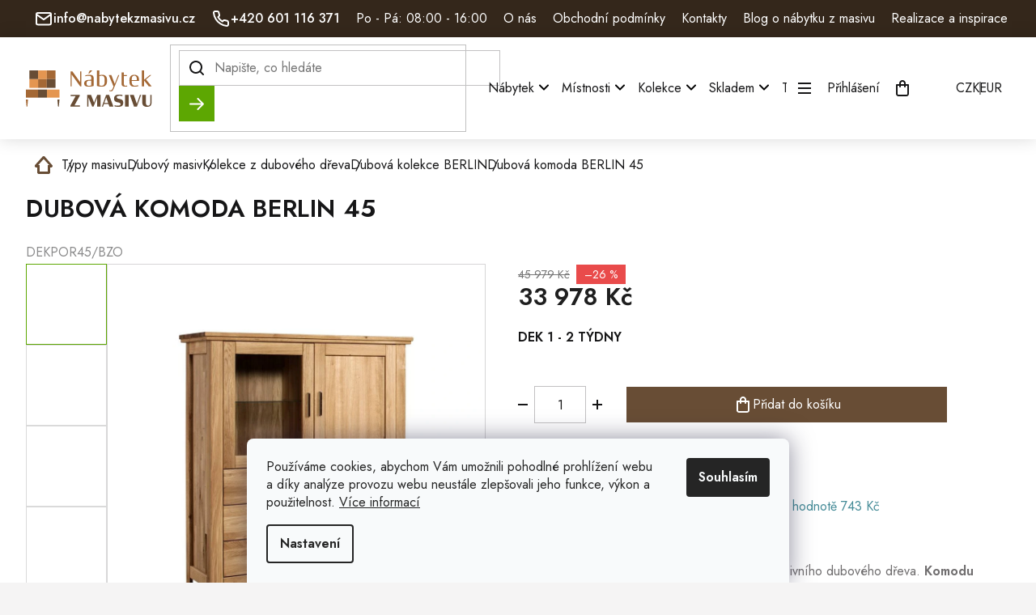

--- FILE ---
content_type: text/html; charset=utf-8
request_url: https://www.nabytek-z-masivu.cz/dubova-komoda-porto-45/
body_size: 52939
content:
<!doctype html><html lang="cs" dir="ltr" class="header-background-light external-fonts-loaded"><head><meta charset="utf-8" /><meta name="viewport" content="width=device-width,initial-scale=1" /><title>Dubová komoda PORTO 45 | Komoda z masivu |  Masivní komoda dubová</title><link rel="preconnect" href="https://cdn.myshoptet.com" /><link rel="dns-prefetch" href="https://cdn.myshoptet.com" /><link rel="preload" href="https://cdn.myshoptet.com/prj/dist/master/cms/libs/jquery/jquery-1.11.3.min.js" as="script" /><link href="https://cdn.myshoptet.com/prj/dist/master/cms/templates/frontend_templates/shared/css/font-face/source-sans-3.css" rel="stylesheet"><link href="https://cdn.myshoptet.com/prj/dist/master/cms/templates/frontend_templates/shared/css/font-face/exo-2.css" rel="stylesheet"><link href="https://cdn.myshoptet.com/prj/dist/master/shop/dist/font-shoptet-11.css.62c94c7785ff2cea73b2.css" rel="stylesheet"><script>
dataLayer = [];
dataLayer.push({'shoptet' : {
    "pageId": 1865,
    "pageType": "productDetail",
    "currency": "CZK",
    "currencyInfo": {
        "decimalSeparator": ",",
        "exchangeRate": 1,
        "priceDecimalPlaces": 2,
        "symbol": "K\u010d",
        "symbolLeft": 0,
        "thousandSeparator": " "
    },
    "language": "cs",
    "projectId": 565715,
    "product": {
        "id": 3032,
        "guid": "ed370a7e-0aad-11ee-addb-aa229da30aba",
        "hasVariants": false,
        "codes": [
            {
                "code": "DEKPOR45\/BZO"
            }
        ],
        "code": "DEKPOR45\/BZO",
        "name": "Dubov\u00e1 komoda BERLIN 45",
        "appendix": "",
        "weight": 70,
        "currentCategory": "Typy masivu | Dubov\u00fd masiv | Kolekce z dubov\u00e9ho d\u0159eva | Dubov\u00e1 kolekce BERLIN",
        "currentCategoryGuid": "dfe58c24-0aad-11ee-a2f1-aa229da30aba",
        "defaultCategory": "Typy masivu | Dubov\u00fd masiv | Kolekce z dubov\u00e9ho d\u0159eva | Dubov\u00e1 kolekce BERLIN",
        "defaultCategoryGuid": "dfe58c24-0aad-11ee-a2f1-aa229da30aba",
        "currency": "CZK",
        "priceWithVat": 33978
    },
    "stocks": [
        {
            "id": "ext",
            "title": "Sklad",
            "isDeliveryPoint": 0,
            "visibleOnEshop": 1
        }
    ],
    "cartInfo": {
        "id": null,
        "freeShipping": false,
        "freeShippingFrom": 5000,
        "leftToFreeGift": {
            "formattedPrice": "0 K\u010d",
            "priceLeft": 0
        },
        "freeGift": false,
        "leftToFreeShipping": {
            "priceLeft": 5000,
            "dependOnRegion": 0,
            "formattedPrice": "5 000 K\u010d"
        },
        "discountCoupon": [],
        "getNoBillingShippingPrice": {
            "withoutVat": 0,
            "vat": 0,
            "withVat": 0
        },
        "cartItems": [],
        "taxMode": "ORDINARY"
    },
    "cart": [],
    "customer": {
        "priceRatio": 1,
        "priceListId": 1,
        "groupId": null,
        "registered": false,
        "mainAccount": false
    }
}});
dataLayer.push({'cookie_consent' : {
    "marketing": "denied",
    "analytics": "denied"
}});
document.addEventListener('DOMContentLoaded', function() {
    shoptet.consent.onAccept(function(agreements) {
        if (agreements.length == 0) {
            return;
        }
        dataLayer.push({
            'cookie_consent' : {
                'marketing' : (agreements.includes(shoptet.config.cookiesConsentOptPersonalisation)
                    ? 'granted' : 'denied'),
                'analytics': (agreements.includes(shoptet.config.cookiesConsentOptAnalytics)
                    ? 'granted' : 'denied')
            },
            'event': 'cookie_consent'
        });
    });
});
</script>

<!-- Google Tag Manager -->
<script>(function(w,d,s,l,i){w[l]=w[l]||[];w[l].push({'gtm.start':
new Date().getTime(),event:'gtm.js'});var f=d.getElementsByTagName(s)[0],
j=d.createElement(s),dl=l!='dataLayer'?'&l='+l:'';j.async=true;j.src=
'https://www.googletagmanager.com/gtm.js?id='+i+dl;f.parentNode.insertBefore(j,f);
})(window,document,'script','dataLayer','GTM-TQVPVFDX');</script>
<!-- End Google Tag Manager -->

<meta property="og:type" content="website"><meta property="og:site_name" content="nabytek-z-masivu.cz"><meta property="og:url" content="https://www.nabytek-z-masivu.cz/dubova-komoda-porto-45/"><meta property="og:title" content="Dubová komoda PORTO 45 | Komoda z masivu |  Masivní komoda dubová"><meta name="author" content="Nábytek z masivu"><meta name="web_author" content="Shoptet.cz"><meta name="dcterms.rightsHolder" content="www.nabytek-z-masivu.cz"><meta name="robots" content="index,follow"><meta property="og:image" content="https://cdn.myshoptet.com/usr/www.nabytek-z-masivu.cz/user/shop/big/3032_50550-dubova-komoda-porto-45.jpg?691543e1"><meta property="og:description" content="Dubová komoda PORTO 45 zhotovená z dubového masivního dřeva nabídné velký úložný prostor, přičemž si zachovává svůj stylový vzhled. Perfektní pro pracovny."><meta name="description" content="Dubová komoda PORTO 45 zhotovená z dubového masivního dřeva nabídné velký úložný prostor, přičemž si zachovává svůj stylový vzhled. Perfektní pro pracovny."><meta name="google-site-verification" content="5371480619"><meta property="product:price:amount" content="33978"><meta property="product:price:currency" content="CZK"><style>:root {--color-primary: #684d35;--color-primary-h: 28;--color-primary-s: 32%;--color-primary-l: 31%;--color-primary-hover: #1997e5;--color-primary-hover-h: 203;--color-primary-hover-s: 80%;--color-primary-hover-l: 50%;--color-secondary: #468c98;--color-secondary-h: 189;--color-secondary-s: 37%;--color-secondary-l: 44%;--color-secondary-hover: #3b7580;--color-secondary-hover-h: 190;--color-secondary-hover-s: 37%;--color-secondary-hover-l: 37%;--color-tertiary: #ffc807;--color-tertiary-h: 47;--color-tertiary-s: 100%;--color-tertiary-l: 51%;--color-tertiary-hover: #ffbb00;--color-tertiary-hover-h: 44;--color-tertiary-hover-s: 100%;--color-tertiary-hover-l: 50%;--color-header-background: #ffffff;--template-font: "Source Sans 3";--template-headings-font: "Exo 2";--header-background-url: none;--cookies-notice-background: #F8FAFB;--cookies-notice-color: #252525;--cookies-notice-button-hover: #27263f;--cookies-notice-link-hover: #3b3a5f;--templates-update-management-preview-mode-content: "Náhled aktualizací šablony je aktivní pro váš prohlížeč."}</style>
    
    <link href="https://cdn.myshoptet.com/prj/dist/master/shop/dist/main-11.less.5a24dcbbdabfd189c152.css" rel="stylesheet" />
                <link href="https://cdn.myshoptet.com/prj/dist/master/shop/dist/mobile-header-v1-11.less.1ee105d41b5f713c21aa.css" rel="stylesheet" />
    
    <script>var shoptet = shoptet || {};</script>
    <script src="https://cdn.myshoptet.com/prj/dist/master/shop/dist/main-3g-header.js.05f199e7fd2450312de2.js"></script>
<!-- User include --><!-- api 1501(1113) html code header -->
<style>:root { 
            --dklab-filters-active-color: #468C98; 
            --dklab-filters-active-foreground-color: #684D35; 
            --dklab-filters-slider-color: #684D35; 
            --dklab-filters-show-filter-foreground-color: #684D35; 
            --dklab-filters-show-filter-background-color: #468C98; 
            --dklab-filters-show-filter-edges-size: 10px 25px;
            --dklab-filters-show-filter-align: center;
            --dklab-filters-show-filter-align-desktop: flex-start;
        } 
                .filter-section form.dkLab-parameter fieldset div.div--collapsable:nth-child(+n+7),
                .filter-section form.dkLab-parameter-special fieldset div.div--collapsable:nth-child(+n+5) {
                    display: none;
                } 
                .filter-section form.dkLab-parameter.dkLab-parameter--show fieldset div.div--collapsable:nth-child(+n+7),
                .filter-section form.dkLab-parameter-special.dkLab-parameter-special--show fieldset div.div--collapsable:nth-child(+n+5) {
                    display: block;
                }</style>
<!-- project html code header -->
<link rel="preconnect" href="https://fonts.googleapis.com">
<link rel="preconnect" href="https://fonts.gstatic.com" crossorigin>
<link href="https://fonts.googleapis.com/css2?family=Jost&display=swap" rel="stylesheet"> 

<link rel="preconnect" href="https://fonts.googleapis.com">
<link rel="preconnect" href="https://fonts.gstatic.com" crossorigin>
<link href="https://fonts.googleapis.com/css2?family=Jost:wght@500&display=swap" rel="stylesheet"> 

<link rel="preconnect" href="https://fonts.googleapis.com">
<link rel="preconnect" href="https://fonts.gstatic.com" crossorigin>
<link href="https://fonts.googleapis.com/css2?family=Jost:wght@600&display=swap" rel="stylesheet">

<link rel="stylesheet" type="text/css" href="/user/documents/assets/slick/slick.css"/>
<link rel="stylesheet" type="text/css" href="/user/documents/assets/slick/slick-theme.css"/>

<link rel="stylesheet" href="/user/documents/assets/css/style.min.css?v=" />
<link rel="stylesheet" href="/user/documents/assets/css/style-iterations.min.css?v=" />
<link rel="icon" href="/favicon.ico">

<style>
.categories li.active > a { background-color: inherit; }
</style>



<style>

.custom-item--1 {
    top: 50%;
    left: 64%;
}
.custom-item--2 {
    top: 89%;
    left: 47%;
}
.custom-item--3 {
    top: 12%;
    left: 18%;
}
.custom-item--4 {
    top: 59%;
    left: 35%;
}
.custom-item--5 {
    top: 52%;
    right: 80%;
}

.custom-item--6 {
    top: 31%;
    left: 49%;
}

.custom-item--7 {
    top: 60%;
    right: 10%;
}

.custom-item--8 {
    top: 66%;
    left: 15%;
}

.custom-item--9 {
    top: 63%;
    right: 25%;
}

.custom-item--10 {
    top: 52%;
    left: 10%;
}

.custom-item--1 .custom-item__link {
    right: 0;
    left: unset;
}

.custom-item--4 .custom-item__link {
    left: -30px;
}

.custom-item--5 .custom-item__link {
    right: 0;
    left: unset;
}

.custom-item--6 .custom-item__link {
    right: -60px;
    left: unset;
}

.custom-item--7 .custom-item__link {
    right: 0;
    left: unset;
}

.custom-item--9 .custom-item__link {
    right: -40px;
    left: unset;
}

.price-save {
    background-color: #818383;
}

.btn, a.btn {
	display: inline-flex;
}

.custom-item.--show .custom-item__link {justify-content: space-between;}


.dkLab-parameter.dkLab-parameter--show .filter-more--more,
.dkLab-parameter:not(.dkLab-parameter--show) .filter-more--less
{
      display:none;
}
.filter-more--more
{
cursor: pointer;
 text-decoration: underline;
 text-decoration-color: transparent;
 transition: text-decoration-color 0.3s ease;
}
.filter-more--more:hover
{
  text-decoration-color: #5da702;
}
.filter-more--more:hover::after {
    width: 100%; 
}

.filter-more--less
{
cursor: pointer;
 text-decoration: underline;
 text-decoration-color: transparent;
 transition: text-decoration-color 0.3s ease;
}
.filter-more--less:hover
{
  text-decoration-color: #5da702;
}
a.glossary {
    text-decoration: none;
    font-weight: inherit;
    color: inherit;
}


#category-filter-hover .filter-section h4
	{
		font-size: 1rem;
    font-weight: 600;
    color: #666666;
   text-transform: uppercase;
	}

.ui-slider .ui-slider-range{
background-color: #684d35;
}
.slider-header {
padding: 8px 19px;
font-weight: 500;
font-size: 1rem;
border:1px solid #c2c1c2
}

@media (min-width: 1024px) {
  .dkLab-slider-wrapper .slider-content {
      margin: 0 15%;
  }
}

.slider-content, .ui-slider {
background-color:#5da702;
}

.flag.flag-gift {
    background-color: #5da702;
}

.price-save {
    background-color: #e94b4b;
}

.products-block .p .flag.flag-discount {
    background-color: inherit;
    display:contents;
}

.flag.flag-freeshipping {
    background-color: #62b300;
}
.products-block .p .flags-extra {
    display: flex; 
}
.p-tools .btn.btn-primary:hover {
    border: 1px solid #5da702;
    background-color:#62b300;
    color: white;
}
.category-perex {
    background-color: #fff;
    box-shadow: 0px 0px 20px rgba(0, 0, 0, .15);
    padding: 20px 20px;
}
.category__secondDescription {
    background-color: #fff;
    box-shadow: 0px 0px 20px rgba(0, 0, 0, .15);
    padding: 20px 20px;
}
</style>
<!-- /User include --><link rel="canonical" href="https://www.nabytek-z-masivu.cz/dubova-komoda-porto-45/" /><script>!function(){var t={9196:function(){!function(){var t=/\[object (Boolean|Number|String|Function|Array|Date|RegExp)\]/;function r(r){return null==r?String(r):(r=t.exec(Object.prototype.toString.call(Object(r))))?r[1].toLowerCase():"object"}function n(t,r){return Object.prototype.hasOwnProperty.call(Object(t),r)}function e(t){if(!t||"object"!=r(t)||t.nodeType||t==t.window)return!1;try{if(t.constructor&&!n(t,"constructor")&&!n(t.constructor.prototype,"isPrototypeOf"))return!1}catch(t){return!1}for(var e in t);return void 0===e||n(t,e)}function o(t,r,n){this.b=t,this.f=r||function(){},this.d=!1,this.a={},this.c=[],this.e=function(t){return{set:function(r,n){u(c(r,n),t.a)},get:function(r){return t.get(r)}}}(this),i(this,t,!n);var e=t.push,o=this;t.push=function(){var r=[].slice.call(arguments,0),n=e.apply(t,r);return i(o,r),n}}function i(t,n,o){for(t.c.push.apply(t.c,n);!1===t.d&&0<t.c.length;){if("array"==r(n=t.c.shift()))t:{var i=n,a=t.a;if("string"==r(i[0])){for(var f=i[0].split("."),s=f.pop(),p=(i=i.slice(1),0);p<f.length;p++){if(void 0===a[f[p]])break t;a=a[f[p]]}try{a[s].apply(a,i)}catch(t){}}}else if("function"==typeof n)try{n.call(t.e)}catch(t){}else{if(!e(n))continue;for(var l in n)u(c(l,n[l]),t.a)}o||(t.d=!0,t.f(t.a,n),t.d=!1)}}function c(t,r){for(var n={},e=n,o=t.split("."),i=0;i<o.length-1;i++)e=e[o[i]]={};return e[o[o.length-1]]=r,n}function u(t,o){for(var i in t)if(n(t,i)){var c=t[i];"array"==r(c)?("array"==r(o[i])||(o[i]=[]),u(c,o[i])):e(c)?(e(o[i])||(o[i]={}),u(c,o[i])):o[i]=c}}window.DataLayerHelper=o,o.prototype.get=function(t){var r=this.a;t=t.split(".");for(var n=0;n<t.length;n++){if(void 0===r[t[n]])return;r=r[t[n]]}return r},o.prototype.flatten=function(){this.b.splice(0,this.b.length),this.b[0]={},u(this.a,this.b[0])}}()}},r={};function n(e){var o=r[e];if(void 0!==o)return o.exports;var i=r[e]={exports:{}};return t[e](i,i.exports,n),i.exports}n.n=function(t){var r=t&&t.__esModule?function(){return t.default}:function(){return t};return n.d(r,{a:r}),r},n.d=function(t,r){for(var e in r)n.o(r,e)&&!n.o(t,e)&&Object.defineProperty(t,e,{enumerable:!0,get:r[e]})},n.o=function(t,r){return Object.prototype.hasOwnProperty.call(t,r)},function(){"use strict";n(9196)}()}();</script>    <!-- Global site tag (gtag.js) - Google Analytics -->
    <script async src="https://www.googletagmanager.com/gtag/js?id=G-N065VZ0HJN"></script>
    <script>
        
        window.dataLayer = window.dataLayer || [];
        function gtag(){dataLayer.push(arguments);}
        

                    console.debug('default consent data');

            gtag('consent', 'default', {"ad_storage":"denied","analytics_storage":"denied","ad_user_data":"denied","ad_personalization":"denied","wait_for_update":500});
            dataLayer.push({
                'event': 'default_consent'
            });
        
        gtag('js', new Date());

        
                gtag('config', 'G-N065VZ0HJN', {"groups":"GA4","send_page_view":false,"content_group":"productDetail","currency":"CZK","page_language":"cs"});
        
                gtag('config', 'AW-16465263493');
        
        
        
        
        
                    gtag('event', 'page_view', {"send_to":"GA4","page_language":"cs","content_group":"productDetail","currency":"CZK"});
        
                gtag('set', 'currency', 'CZK');

        gtag('event', 'view_item', {
            "send_to": "UA",
            "items": [
                {
                    "id": "DEKPOR45\/BZO",
                    "name": "Dubov\u00e1 komoda BERLIN 45",
                    "category": "Typy masivu \/ Dubov\u00fd masiv \/ Kolekce z dubov\u00e9ho d\u0159eva \/ Dubov\u00e1 kolekce BERLIN",
                                                            "price": 28080.99
                }
            ]
        });
        
        
        
        
        
                    gtag('event', 'view_item', {"send_to":"GA4","page_language":"cs","content_group":"productDetail","value":28080.990000000002,"currency":"CZK","items":[{"item_id":"DEKPOR45\/BZO","item_name":"Dubov\u00e1 komoda BERLIN 45","item_category":"Typy masivu","item_category2":"Dubov\u00fd masiv","item_category3":"Kolekce z dubov\u00e9ho d\u0159eva","item_category4":"Dubov\u00e1 kolekce BERLIN","price":28080.990000000002,"quantity":1,"index":0}]});
        
        
        
        
        
        
        
        document.addEventListener('DOMContentLoaded', function() {
            if (typeof shoptet.tracking !== 'undefined') {
                for (var id in shoptet.tracking.bannersList) {
                    gtag('event', 'view_promotion', {
                        "send_to": "UA",
                        "promotions": [
                            {
                                "id": shoptet.tracking.bannersList[id].id,
                                "name": shoptet.tracking.bannersList[id].name,
                                "position": shoptet.tracking.bannersList[id].position
                            }
                        ]
                    });
                }
            }

            shoptet.consent.onAccept(function(agreements) {
                if (agreements.length !== 0) {
                    console.debug('gtag consent accept');
                    var gtagConsentPayload =  {
                        'ad_storage': agreements.includes(shoptet.config.cookiesConsentOptPersonalisation)
                            ? 'granted' : 'denied',
                        'analytics_storage': agreements.includes(shoptet.config.cookiesConsentOptAnalytics)
                            ? 'granted' : 'denied',
                                                                                                'ad_user_data': agreements.includes(shoptet.config.cookiesConsentOptPersonalisation)
                            ? 'granted' : 'denied',
                        'ad_personalization': agreements.includes(shoptet.config.cookiesConsentOptPersonalisation)
                            ? 'granted' : 'denied',
                        };
                    console.debug('update consent data', gtagConsentPayload);
                    gtag('consent', 'update', gtagConsentPayload);
                    dataLayer.push(
                        { 'event': 'update_consent' }
                    );
                }
            });
        });
    </script>
</head><body class="desktop id-1865 in-dubova-kolekce-berlin template-11 type-product type-detail one-column-body columns-3 ums_forms_redesign--off ums_a11y_category_page--on ums_discussion_rating_forms--off ums_flags_display_unification--on ums_a11y_login--on mobile-header-version-1"><noscript>
    <style>
        #header {
            padding-top: 0;
            position: relative !important;
            top: 0;
        }
        .header-navigation {
            position: relative !important;
        }
        .overall-wrapper {
            margin: 0 !important;
        }
        body:not(.ready) {
            visibility: visible !important;
        }
    </style>
    <div class="no-javascript">
        <div class="no-javascript__title">Musíte změnit nastavení vašeho prohlížeče</div>
        <div class="no-javascript__text">Podívejte se na: <a href="https://www.google.com/support/bin/answer.py?answer=23852">Jak povolit JavaScript ve vašem prohlížeči</a>.</div>
        <div class="no-javascript__text">Pokud používáte software na blokování reklam, může být nutné povolit JavaScript z této stránky.</div>
        <div class="no-javascript__text">Děkujeme.</div>
    </div>
</noscript>

        <div id="fb-root"></div>
        <script>
            window.fbAsyncInit = function() {
                FB.init({
//                    appId            : 'your-app-id',
                    autoLogAppEvents : true,
                    xfbml            : true,
                    version          : 'v19.0'
                });
            };
        </script>
        <script async defer crossorigin="anonymous" src="https://connect.facebook.net/cs_CZ/sdk.js"></script>
<!-- Google Tag Manager (noscript) -->
<noscript><iframe src="https://www.googletagmanager.com/ns.html?id=GTM-TQVPVFDX"
height="0" width="0" style="display:none;visibility:hidden"></iframe></noscript>
<!-- End Google Tag Manager (noscript) -->

    <div class="siteCookies siteCookies--bottom siteCookies--light js-siteCookies" role="dialog" data-testid="cookiesPopup" data-nosnippet>
        <div class="siteCookies__form">
            <div class="siteCookies__content">
                <div class="siteCookies__text">
                    Používáme cookies, abychom Vám umožnili pohodlné prohlížení webu a díky analýze provozu webu neustále zlepšovali jeho funkce, výkon a použitelnost. <a href="/podminky-ochrany-osobnich-udaju/" target="_blank" rel="noopener noreferrer">Více informací</a>
                </div>
                <p class="siteCookies__links">
                    <button class="siteCookies__link js-cookies-settings" aria-label="Nastavení cookies" data-testid="cookiesSettings">Nastavení</button>
                </p>
            </div>
            <div class="siteCookies__buttonWrap">
                                <button class="siteCookies__button js-cookiesConsentSubmit" value="all" aria-label="Přijmout cookies" data-testid="buttonCookiesAccept">Souhlasím</button>
            </div>
        </div>
        <script>
            document.addEventListener("DOMContentLoaded", () => {
                const siteCookies = document.querySelector('.js-siteCookies');
                document.addEventListener("scroll", shoptet.common.throttle(() => {
                    const st = document.documentElement.scrollTop;
                    if (st > 1) {
                        siteCookies.classList.add('siteCookies--scrolled');
                    } else {
                        siteCookies.classList.remove('siteCookies--scrolled');
                    }
                }, 100));
            });
        </script>
    </div>
<a href="#content" class="skip-link sr-only">Přejít na obsah</a><div class="overall-wrapper"><div class="user-action"><div class="container">
    <div class="user-action-in">
                    <div id="login" class="user-action-login popup-widget login-widget" role="dialog" aria-labelledby="loginHeading">
        <div class="popup-widget-inner">
                            <h2 id="loginHeading">Přihlášení k vašemu účtu</h2><div id="customerLogin"><form action="/action/Customer/Login/" method="post" id="formLoginIncluded" class="csrf-enabled formLogin" data-testid="formLogin"><input type="hidden" name="referer" value="" /><div class="form-group"><div class="input-wrapper email js-validated-element-wrapper no-label"><input type="email" name="email" class="form-control" autofocus placeholder="E-mailová adresa (např. jan@novak.cz)" data-testid="inputEmail" autocomplete="email" required /></div></div><div class="form-group"><div class="input-wrapper password js-validated-element-wrapper no-label"><input type="password" name="password" class="form-control" placeholder="Heslo" data-testid="inputPassword" autocomplete="current-password" required /><span class="no-display">Nemůžete vyplnit toto pole</span><input type="text" name="surname" value="" class="no-display" /></div></div><div class="form-group"><div class="login-wrapper"><button type="submit" class="btn btn-secondary btn-text btn-login" data-testid="buttonSubmit">Přihlásit se</button><div class="password-helper"><a href="/registrace/" data-testid="signup" rel="nofollow">Nová registrace</a><a href="/klient/zapomenute-heslo/" rel="nofollow">Zapomenuté heslo</a></div></div></div></form>
</div>                    </div>
    </div>

                            <div id="cart-widget" class="user-action-cart popup-widget cart-widget loader-wrapper" data-testid="popupCartWidget" role="dialog" aria-hidden="true">
    <div class="popup-widget-inner cart-widget-inner place-cart-here">
        <div class="loader-overlay">
            <div class="loader"></div>
        </div>
    </div>

    <div class="cart-widget-button">
        <a href="/kosik/" class="btn btn-conversion" id="continue-order-button" rel="nofollow" data-testid="buttonNextStep">Pokračovat do košíku</a>
    </div>
</div>
            </div>
</div>
</div><div class="top-navigation-bar" data-testid="topNavigationBar">

    <div class="container">

        <div class="top-navigation-contacts">
            <strong>Zákaznická podpora:</strong><a href="tel:+420601116371" class="project-phone" aria-label="Zavolat na +420601116371" data-testid="contactboxPhone"><span>+420 601 116 371</span></a><a href="mailto:info@nabytekzmasivu.cz" class="project-email" data-testid="contactboxEmail"><span>info@nabytekzmasivu.cz</span></a>        </div>

                            <div class="top-navigation-menu">
                <div class="top-navigation-menu-trigger"></div>
                <ul class="top-navigation-bar-menu">
                                            <li class="top-navigation-menu-item-849">
                            <a href="/o-nas/">O nás</a>
                        </li>
                                            <li class="top-navigation-menu-item-39">
                            <a href="/obchodni-podminky/">Obchodní podmínky</a>
                        </li>
                                            <li class="top-navigation-menu-item-29">
                            <a href="/kontakty/">Kontakty</a>
                        </li>
                                            <li class="top-navigation-menu-item-2360">
                            <a href="/blog/">Blog o nábytku z masivu</a>
                        </li>
                                            <li class="top-navigation-menu-item-2363">
                            <a href="/realizace/">Realizace a inspirace</a>
                        </li>
                                    </ul>
                <ul class="top-navigation-bar-menu-helper"></ul>
            </div>
        
        <div class="top-navigation-tools top-navigation-tools--language">
            <div class="responsive-tools">
                <a href="#" class="toggle-window" data-target="search" aria-label="Hledat" data-testid="linkSearchIcon"></a>
                                                            <a href="#" class="toggle-window" data-target="login"></a>
                                                    <a href="#" class="toggle-window" data-target="navigation" aria-label="Menu" data-testid="hamburgerMenu"></a>
            </div>
                <div class="dropdown">
        <span>Ceny v:</span>
        <button id="topNavigationDropdown" type="button" data-toggle="dropdown" aria-haspopup="true" aria-expanded="false">
            CZK
            <span class="caret"></span>
        </button>
        <ul class="dropdown-menu" aria-labelledby="topNavigationDropdown"><li><a href="/action/Currency/changeCurrency/?currencyCode=CZK" rel="nofollow">CZK</a></li><li><a href="/action/Currency/changeCurrency/?currencyCode=EUR" rel="nofollow">EUR</a></li></ul>
    </div>
            <button class="top-nav-button top-nav-button-login toggle-window" type="button" data-target="login" aria-haspopup="dialog" aria-controls="login" aria-expanded="false" data-testid="signin"><span>Přihlášení</span></button>        </div>

    </div>

</div>
<header id="header"><div class="container navigation-wrapper">
    <div class="header-top">
        <div class="site-name-wrapper">
            <div class="site-name"><a href="/" data-testid="linkWebsiteLogo"><img src="https://cdn.myshoptet.com/usr/www.nabytek-z-masivu.cz/user/logos/logo_nabytek-1.svg" alt="Nábytek z masivu" fetchpriority="low" /></a></div>        </div>
        <div class="search" itemscope itemtype="https://schema.org/WebSite">
            <meta itemprop="headline" content="Dubová kolekce BERLIN"/><meta itemprop="url" content="https://www.nabytek-z-masivu.cz"/><meta itemprop="text" content="Dubová komoda PORTO 45 zhotovená z dubového masivního dřeva nabídné velký úložný prostor, přičemž si zachovává svůj stylový vzhled. Perfektní pro pracovny."/>            <form action="/action/ProductSearch/prepareString/" method="post"
    id="formSearchForm" class="search-form compact-form js-search-main"
    itemprop="potentialAction" itemscope itemtype="https://schema.org/SearchAction" data-testid="searchForm">
    <fieldset>
        <meta itemprop="target"
            content="https://www.nabytek-z-masivu.cz/vyhledavani/?string={string}"/>
        <input type="hidden" name="language" value="cs"/>
        
            
<input
    type="search"
    name="string"
        class="query-input form-control search-input js-search-input"
    placeholder="Napište, co hledáte"
    autocomplete="off"
    required
    itemprop="query-input"
    aria-label="Vyhledávání"
    data-testid="searchInput"
>
            <button type="submit" class="btn btn-default" data-testid="searchBtn">Hledat</button>
        
    </fieldset>
</form>
        </div>
        <div class="navigation-buttons">
                
    <a href="/kosik/" class="btn btn-icon toggle-window cart-count" data-target="cart" data-hover="true" data-redirect="true" data-testid="headerCart" rel="nofollow" aria-haspopup="dialog" aria-expanded="false" aria-controls="cart-widget">
        
                <span class="sr-only">Nákupní košík</span>
        
            <span class="cart-price visible-lg-inline-block" data-testid="headerCartPrice">
                                    Prázdný košík                            </span>
        
    
            </a>
        </div>
    </div>
    <nav id="navigation" aria-label="Hlavní menu" data-collapsible="true"><div class="navigation-in menu"><ul class="menu-level-1" role="menubar" data-testid="headerMenuItems"><li class="menu-item-866 ext" role="none"><a href="/nabytek/" data-testid="headerMenuItem" role="menuitem" aria-haspopup="true" aria-expanded="false"><b>Nábytek</b><span class="submenu-arrow"></span></a><ul class="menu-level-2" aria-label="Nábytek" tabindex="-1" role="menu"><li class="menu-item-938 has-third-level" role="none"><a href="/komody-z-masivu/" class="menu-image" data-testid="headerMenuItem" tabindex="-1" aria-hidden="true"><img src="data:image/svg+xml,%3Csvg%20width%3D%22140%22%20height%3D%22100%22%20xmlns%3D%22http%3A%2F%2Fwww.w3.org%2F2000%2Fsvg%22%3E%3C%2Fsvg%3E" alt="" aria-hidden="true" width="140" height="100"  data-src="https://cdn.myshoptet.com/usr/www.nabytek-z-masivu.cz/user/categories/thumb/komody-90-1.png" fetchpriority="low" /></a><div><a href="/komody-z-masivu/" data-testid="headerMenuItem" role="menuitem"><span>Komody z masivu</span></a>
                                                    <ul class="menu-level-3" role="menu">
                                                                    <li class="menu-item-941" role="none">
                                        <a href="/komody-z-masivu-kombinovane/" data-testid="headerMenuItem" role="menuitem">
                                            Komody z masivu kombinované</a>,                                    </li>
                                                                    <li class="menu-item-1262" role="none">
                                        <a href="/komody-z-masivu-suplikove/" data-testid="headerMenuItem" role="menuitem">
                                            Komody z masivu šuplíkové</a>,                                    </li>
                                                                    <li class="menu-item-1322" role="none">
                                        <a href="/pradelniky-z-masivu/" data-testid="headerMenuItem" role="menuitem">
                                            Prádelníky z masivu</a>,                                    </li>
                                                                    <li class="menu-item-1346" role="none">
                                        <a href="/komody-z-masivu-pod-tv/" data-testid="headerMenuItem" role="menuitem">
                                            Komody z masivu pod TV</a>,                                    </li>
                                                                    <li class="menu-item-1799" role="none">
                                        <a href="/komody-z-masivu-na-vino/" data-testid="headerMenuItem" role="menuitem">
                                            Komody z masivu na víno</a>                                    </li>
                                                            </ul>
                        </div></li><li class="menu-item-2807" role="none"><a href="/konferencni--stolky-z-masivu/" class="menu-image" data-testid="headerMenuItem" tabindex="-1" aria-hidden="true"><img src="data:image/svg+xml,%3Csvg%20width%3D%22140%22%20height%3D%22100%22%20xmlns%3D%22http%3A%2F%2Fwww.w3.org%2F2000%2Fsvg%22%3E%3C%2Fsvg%3E" alt="" aria-hidden="true" width="140" height="100"  data-src="https://cdn.myshoptet.com/usr/www.nabytek-z-masivu.cz/user/categories/thumb/konf-stolky-90-5.png" fetchpriority="low" /></a><div><a href="/konferencni--stolky-z-masivu/" data-testid="headerMenuItem" role="menuitem"><span>Konferenční  stolky z masivu</span></a>
                        </div></li><li class="menu-item-1100" role="none"><a href="/knihovny-z-masivu/" class="menu-image" data-testid="headerMenuItem" tabindex="-1" aria-hidden="true"><img src="data:image/svg+xml,%3Csvg%20width%3D%22140%22%20height%3D%22100%22%20xmlns%3D%22http%3A%2F%2Fwww.w3.org%2F2000%2Fsvg%22%3E%3C%2Fsvg%3E" alt="" aria-hidden="true" width="140" height="100"  data-src="https://cdn.myshoptet.com/usr/www.nabytek-z-masivu.cz/user/categories/thumb/knihovna-90-1.png" fetchpriority="low" /></a><div><a href="/knihovny-z-masivu/" data-testid="headerMenuItem" role="menuitem"><span>Knihovny z masivu</span></a>
                        </div></li><li class="menu-item-1250" role="none"><a href="/vitriny-z-masivu/" class="menu-image" data-testid="headerMenuItem" tabindex="-1" aria-hidden="true"><img src="data:image/svg+xml,%3Csvg%20width%3D%22140%22%20height%3D%22100%22%20xmlns%3D%22http%3A%2F%2Fwww.w3.org%2F2000%2Fsvg%22%3E%3C%2Fsvg%3E" alt="" aria-hidden="true" width="140" height="100"  data-src="https://cdn.myshoptet.com/usr/www.nabytek-z-masivu.cz/user/categories/thumb/vitriny.png" fetchpriority="low" /></a><div><a href="/vitriny-z-masivu/" data-testid="headerMenuItem" role="menuitem"><span>Vitríny z masívu</span></a>
                        </div></li><li class="menu-item-2837 has-third-level" role="none"><a href="/rohove-lavice/" class="menu-image" data-testid="headerMenuItem" tabindex="-1" aria-hidden="true"><img src="data:image/svg+xml,%3Csvg%20width%3D%22140%22%20height%3D%22100%22%20xmlns%3D%22http%3A%2F%2Fwww.w3.org%2F2000%2Fsvg%22%3E%3C%2Fsvg%3E" alt="" aria-hidden="true" width="140" height="100"  data-src="https://cdn.myshoptet.com/usr/www.nabytek-z-masivu.cz/user/categories/thumb/rohova_lavice_ze_dreva.png" fetchpriority="low" /></a><div><a href="/rohove-lavice/" data-testid="headerMenuItem" role="menuitem"><span>Rohové lavice</span></a>
                                                    <ul class="menu-level-3" role="menu">
                                                                    <li class="menu-item-3914" role="none">
                                        <a href="/rohove-lavice-s-uloznym-prostorem/" data-testid="headerMenuItem" role="menuitem">
                                            Rohové lavice s úložným prostorem</a>                                    </li>
                                                            </ul>
                        </div></li><li class="menu-item-953 has-third-level" role="none"><a href="/zidle-z-masivu/" class="menu-image" data-testid="headerMenuItem" tabindex="-1" aria-hidden="true"><img src="data:image/svg+xml,%3Csvg%20width%3D%22140%22%20height%3D%22100%22%20xmlns%3D%22http%3A%2F%2Fwww.w3.org%2F2000%2Fsvg%22%3E%3C%2Fsvg%3E" alt="" aria-hidden="true" width="140" height="100"  data-src="https://cdn.myshoptet.com/usr/www.nabytek-z-masivu.cz/user/categories/thumb/zidle_z_masivu.png" fetchpriority="low" /></a><div><a href="/zidle-z-masivu/" data-testid="headerMenuItem" role="menuitem"><span>Židle z masivu</span></a>
                                                    <ul class="menu-level-3" role="menu">
                                                                    <li class="menu-item-956" role="none">
                                        <a href="/barove-zidle-2/" data-testid="headerMenuItem" role="menuitem">
                                            Barové židle</a>,                                    </li>
                                                                    <li class="menu-item-965" role="none">
                                        <a href="/detske-zidle/" data-testid="headerMenuItem" role="menuitem">
                                            Dětské židle</a>,                                    </li>
                                                                    <li class="menu-item-1076" role="none">
                                        <a href="/jidelni-zidle-2/" data-testid="headerMenuItem" role="menuitem">
                                            Jídelní židle z masivu</a>,                                    </li>
                                                                    <li class="menu-item-4277" role="none">
                                        <a href="/kancelarske-zidle/" data-testid="headerMenuItem" role="menuitem">
                                            Kancelářské židle</a>,                                    </li>
                                                                    <li class="menu-item-4280" role="none">
                                        <a href="/jidelni-zidle-3/" data-testid="headerMenuItem" role="menuitem">
                                            Jídelní židle</a>,                                    </li>
                                                                    <li class="menu-item-5336" role="none">
                                        <a href="/bile-jidelni-zidle/" data-testid="headerMenuItem" role="menuitem">
                                            Bílé jídelní židle</a>,                                    </li>
                                                                    <li class="menu-item-5339" role="none">
                                        <a href="/jidelni-zidle-na-chalupu/" data-testid="headerMenuItem" role="menuitem">
                                            Jídelní židle na chalupu</a>                                    </li>
                                                            </ul>
                        </div></li><li class="menu-item-986 has-third-level" role="none"><a href="/postele-4/" class="menu-image" data-testid="headerMenuItem" tabindex="-1" aria-hidden="true"><img src="data:image/svg+xml,%3Csvg%20width%3D%22140%22%20height%3D%22100%22%20xmlns%3D%22http%3A%2F%2Fwww.w3.org%2F2000%2Fsvg%22%3E%3C%2Fsvg%3E" alt="" aria-hidden="true" width="140" height="100"  data-src="https://cdn.myshoptet.com/usr/www.nabytek-z-masivu.cz/user/categories/thumb/postele-90-2.png" fetchpriority="low" /></a><div><a href="/postele-4/" data-testid="headerMenuItem" role="menuitem"><span>Postele</span></a>
                                                    <ul class="menu-level-3" role="menu">
                                                                    <li class="menu-item-3767" role="none">
                                        <a href="/postel-160x200cm-3/" data-testid="headerMenuItem" role="menuitem">
                                            Postel 160x200cm</a>,                                    </li>
                                                                    <li class="menu-item-3776" role="none">
                                        <a href="/postel-180x200cm-3/" data-testid="headerMenuItem" role="menuitem">
                                            Postel 180x200cm</a>,                                    </li>
                                                                    <li class="menu-item-3779" role="none">
                                        <a href="/postele-90x200cm-2/" data-testid="headerMenuItem" role="menuitem">
                                            Postele 90x200cm</a>,                                    </li>
                                                                    <li class="menu-item-3932" role="none">
                                        <a href="/postel-140x200cm-3/" data-testid="headerMenuItem" role="menuitem">
                                            Postel 140x200cm</a>,                                    </li>
                                                                    <li class="menu-item-3935" role="none">
                                        <a href="/postel-200x200cm-3/" data-testid="headerMenuItem" role="menuitem">
                                            Postel 200x200cm</a>,                                    </li>
                                                                    <li class="menu-item-3944" role="none">
                                        <a href="/postel-120x200cm-3/" data-testid="headerMenuItem" role="menuitem">
                                            Postel 120x200cm</a>,                                    </li>
                                                                    <li class="menu-item-4046" role="none">
                                        <a href="/postel-100x200-cm/" data-testid="headerMenuItem" role="menuitem">
                                            Postel 100x200 cm</a>,                                    </li>
                                                                    <li class="menu-item-4487" role="none">
                                        <a href="/supliky-k-postelim-2/" data-testid="headerMenuItem" role="menuitem">
                                            Šuplíky k postelím</a>,                                    </li>
                                                                    <li class="menu-item-4490" role="none">
                                        <a href="/postel-80x200-cm-3/" data-testid="headerMenuItem" role="menuitem">
                                            Postel 80x200 cm</a>,                                    </li>
                                                                    <li class="menu-item-1364" role="none">
                                        <a href="/postel-80x200-cm/" data-testid="headerMenuItem" role="menuitem">
                                            Postele 80x200 cm</a>,                                    </li>
                                                                    <li class="menu-item-1361" role="none">
                                        <a href="/postele-90x200cm/" data-testid="headerMenuItem" role="menuitem">
                                            Postele 90x200 cm</a>,                                    </li>
                                                                    <li class="menu-item-1358" role="none">
                                        <a href="/postel-100x200cm/" data-testid="headerMenuItem" role="menuitem">
                                            Postele 100x200 cm</a>,                                    </li>
                                                                    <li class="menu-item-1211" role="none">
                                        <a href="/postel-120x200cm-2/" data-testid="headerMenuItem" role="menuitem">
                                            Postele 120x200 cm</a>,                                    </li>
                                                                    <li class="menu-item-1130" role="none">
                                        <a href="/postel-140x200cm/" data-testid="headerMenuItem" role="menuitem">
                                            Postele 140x200 cm</a>,                                    </li>
                                                                    <li class="menu-item-1148" role="none">
                                        <a href="/postel-160x200cm/" data-testid="headerMenuItem" role="menuitem">
                                            Postele 160x200 cm</a>,                                    </li>
                                                                    <li class="menu-item-1163" role="none">
                                        <a href="/postel-180x200cm/" data-testid="headerMenuItem" role="menuitem">
                                            Postele 180x200 cm</a>,                                    </li>
                                                                    <li class="menu-item-1172" role="none">
                                        <a href="/postel-200x200cm/" data-testid="headerMenuItem" role="menuitem">
                                            Postele 200x200</a>,                                    </li>
                                                                    <li class="menu-item-1121" role="none">
                                        <a href="/manzelske-postele/" data-testid="headerMenuItem" role="menuitem">
                                            Manželské postele</a>,                                    </li>
                                                                    <li class="menu-item-1235" role="none">
                                        <a href="/jednoluzka-2/" data-testid="headerMenuItem" role="menuitem">
                                            Jednolůžka</a>,                                    </li>
                                                                    <li class="menu-item-1742" role="none">
                                        <a href="/patrove-postele/" data-testid="headerMenuItem" role="menuitem">
                                            Patrové postele</a>,                                    </li>
                                                                    <li class="menu-item-1934" role="none">
                                        <a href="/dubove-postele/" data-testid="headerMenuItem" role="menuitem">
                                            Dubové postele</a>,                                    </li>
                                                                    <li class="menu-item-1238" role="none">
                                        <a href="/bukove-postele-2/" data-testid="headerMenuItem" role="menuitem">
                                            Bukové postele</a>,                                    </li>
                                                                    <li class="menu-item-2574" role="none">
                                        <a href="/borovicove-postele/" data-testid="headerMenuItem" role="menuitem">
                                            Borovicové postele</a>,                                    </li>
                                                                    <li class="menu-item-1001" role="none">
                                        <a href="/postele-z-masivu-2/" data-testid="headerMenuItem" role="menuitem">
                                            Postele z masivu</a>,                                    </li>
                                                                    <li class="menu-item-1937" role="none">
                                        <a href="/postele-s-uloznym-prostorem-2/" data-testid="headerMenuItem" role="menuitem">
                                            Postele s úložným prostorem</a>,                                    </li>
                                                                    <li class="menu-item-989" role="none">
                                        <a href="/detske-postele/" data-testid="headerMenuItem" role="menuitem">
                                            Dětské postele</a>,                                    </li>
                                                                    <li class="menu-item-2159" role="none">
                                        <a href="/nocni-stolky-k-postelim-2/" data-testid="headerMenuItem" role="menuitem">
                                            Noční stolky k postelím</a>                                    </li>
                                                            </ul>
                        </div></li><li class="menu-item-1025 has-third-level" role="none"><a href="/skrine-z-masivu/" class="menu-image" data-testid="headerMenuItem" tabindex="-1" aria-hidden="true"><img src="data:image/svg+xml,%3Csvg%20width%3D%22140%22%20height%3D%22100%22%20xmlns%3D%22http%3A%2F%2Fwww.w3.org%2F2000%2Fsvg%22%3E%3C%2Fsvg%3E" alt="" aria-hidden="true" width="140" height="100"  data-src="https://cdn.myshoptet.com/usr/www.nabytek-z-masivu.cz/user/categories/thumb/skrine-90-1.png" fetchpriority="low" /></a><div><a href="/skrine-z-masivu/" data-testid="headerMenuItem" role="menuitem"><span>Skříně z masivu</span></a>
                                                    <ul class="menu-level-3" role="menu">
                                                                    <li class="menu-item-5186" role="none">
                                        <a href="/skrine-s-posuvnymi-dvermi/" data-testid="headerMenuItem" role="menuitem">
                                            Skříně s posuvnými dveřmi</a>,                                    </li>
                                                                    <li class="menu-item-5309" role="none">
                                        <a href="/doplnky-k-satnim-skrinim/" data-testid="headerMenuItem" role="menuitem">
                                            Doplňky k šatním skříním</a>,                                    </li>
                                                                    <li class="menu-item-1028" role="none">
                                        <a href="/skrine-policove/" data-testid="headerMenuItem" role="menuitem">
                                            Skříně policové</a>,                                    </li>
                                                                    <li class="menu-item-1034" role="none">
                                        <a href="/skrine-dvoudverove/" data-testid="headerMenuItem" role="menuitem">
                                            Skříně dvoudveřové</a>,                                    </li>
                                                                    <li class="menu-item-1487" role="none">
                                        <a href="/skrine-kombinovane/" data-testid="headerMenuItem" role="menuitem">
                                            Skříně kombinované</a>,                                    </li>
                                                                    <li class="menu-item-1490" role="none">
                                        <a href="/skrine-satni/" data-testid="headerMenuItem" role="menuitem">
                                            Skříně šatní</a>,                                    </li>
                                                                    <li class="menu-item-1499" role="none">
                                        <a href="/skrine-jednodverove/" data-testid="headerMenuItem" role="menuitem">
                                            Skříně jednodveřové</a>,                                    </li>
                                                                    <li class="menu-item-1514" role="none">
                                        <a href="/skrine-tridverove/" data-testid="headerMenuItem" role="menuitem">
                                            Skříně třídveřové</a>,                                    </li>
                                                                    <li class="menu-item-1601" role="none">
                                        <a href="/skrine-ctyrdverove/" data-testid="headerMenuItem" role="menuitem">
                                            Skříně čtyřdveřové</a>                                    </li>
                                                            </ul>
                        </div></li><li class="menu-item-1064 has-third-level" role="none"><a href="/stoly-z-masivu/" class="menu-image" data-testid="headerMenuItem" tabindex="-1" aria-hidden="true"><img src="data:image/svg+xml,%3Csvg%20width%3D%22140%22%20height%3D%22100%22%20xmlns%3D%22http%3A%2F%2Fwww.w3.org%2F2000%2Fsvg%22%3E%3C%2Fsvg%3E" alt="" aria-hidden="true" width="140" height="100"  data-src="https://cdn.myshoptet.com/usr/www.nabytek-z-masivu.cz/user/categories/thumb/jidelni_stul.png" fetchpriority="low" /></a><div><a href="/stoly-z-masivu/" data-testid="headerMenuItem" role="menuitem"><span>Stoly z masivu</span></a>
                                                    <ul class="menu-level-3" role="menu">
                                                                    <li class="menu-item-2511" role="none">
                                        <a href="/kulate-jidelni-stoly-2/" data-testid="headerMenuItem" role="menuitem">
                                            Kulaté jídelní stoly</a>,                                    </li>
                                                                    <li class="menu-item-2514" role="none">
                                        <a href="/dubove-jidelni-stoly/" data-testid="headerMenuItem" role="menuitem">
                                            Dubové jídelní stoly</a>,                                    </li>
                                                                    <li class="menu-item-1067" role="none">
                                        <a href="/jidelni-sety/" data-testid="headerMenuItem" role="menuitem">
                                            Jídelní sety</a>,                                    </li>
                                                                    <li class="menu-item-1946" role="none">
                                        <a href="/rozkladaci-jidelni-stoly-2/" data-testid="headerMenuItem" role="menuitem">
                                            Rozkládací jídelní stoly</a>,                                    </li>
                                                                    <li class="menu-item-2529" role="none">
                                        <a href="/hranate-jidelni-stoly/" data-testid="headerMenuItem" role="menuitem">
                                            Hranaté jídelní stoly</a>,                                    </li>
                                                                    <li class="menu-item-2532" role="none">
                                        <a href="/bukove-jidelni-stoly-2/" data-testid="headerMenuItem" role="menuitem">
                                            Bukové jídelní stoly</a>,                                    </li>
                                                                    <li class="menu-item-2577" role="none">
                                        <a href="/borovicove-stoly-z-masivu/" data-testid="headerMenuItem" role="menuitem">
                                            Borovicové stoly z masivu</a>,                                    </li>
                                                                    <li class="menu-item-2580" role="none">
                                        <a href="/smrkove-stoly-z-masivu/" data-testid="headerMenuItem" role="menuitem">
                                            Smrkové stoly z masivu</a>                                    </li>
                                                            </ul>
                        </div></li><li class="menu-item-1097" role="none"><a href="/regaly-a-stojany/" class="menu-image" data-testid="headerMenuItem" tabindex="-1" aria-hidden="true"><img src="data:image/svg+xml,%3Csvg%20width%3D%22140%22%20height%3D%22100%22%20xmlns%3D%22http%3A%2F%2Fwww.w3.org%2F2000%2Fsvg%22%3E%3C%2Fsvg%3E" alt="" aria-hidden="true" width="140" height="100"  data-src="https://cdn.myshoptet.com/usr/www.nabytek-z-masivu.cz/user/categories/thumb/regaly-90-1.png" fetchpriority="low" /></a><div><a href="/regaly-a-stojany/" data-testid="headerMenuItem" role="menuitem"><span>Regály a stojany</span></a>
                        </div></li><li class="menu-item-1118 has-third-level" role="none"><a href="/lavice-z-masivu/" class="menu-image" data-testid="headerMenuItem" tabindex="-1" aria-hidden="true"><img src="data:image/svg+xml,%3Csvg%20width%3D%22140%22%20height%3D%22100%22%20xmlns%3D%22http%3A%2F%2Fwww.w3.org%2F2000%2Fsvg%22%3E%3C%2Fsvg%3E" alt="" aria-hidden="true" width="140" height="100"  data-src="https://cdn.myshoptet.com/usr/www.nabytek-z-masivu.cz/user/categories/thumb/lavice_z_masivu.png" fetchpriority="low" /></a><div><a href="/lavice-z-masivu/" data-testid="headerMenuItem" role="menuitem"><span>Lavice z masivu</span></a>
                                                    <ul class="menu-level-3" role="menu">
                                                                    <li class="menu-item-2499" role="none">
                                        <a href="/rovne-lavice-z-masivu/" data-testid="headerMenuItem" role="menuitem">
                                            Rovné lavice z masivu</a>,                                    </li>
                                                                    <li class="menu-item-2496" role="none">
                                        <a href="/lavice-z-masivu-s-uloznym-prostorem/" data-testid="headerMenuItem" role="menuitem">
                                            Lavice s úložným prostorem</a>,                                    </li>
                                                                    <li class="menu-item-2490" role="none">
                                        <a href="/rohove-lavice-z-masivu/" data-testid="headerMenuItem" role="menuitem">
                                            Rohové lavice z masivu</a>                                    </li>
                                                            </ul>
                        </div></li><li class="menu-item-1271" role="none"><a href="/boxy-a-truhly-z-masivu/" class="menu-image" data-testid="headerMenuItem" tabindex="-1" aria-hidden="true"><img src="data:image/svg+xml,%3Csvg%20width%3D%22140%22%20height%3D%22100%22%20xmlns%3D%22http%3A%2F%2Fwww.w3.org%2F2000%2Fsvg%22%3E%3C%2Fsvg%3E" alt="" aria-hidden="true" width="140" height="100"  data-src="https://cdn.myshoptet.com/usr/www.nabytek-z-masivu.cz/user/categories/thumb/boxy.png" fetchpriority="low" /></a><div><a href="/boxy-a-truhly-z-masivu/" data-testid="headerMenuItem" role="menuitem"><span>Boxy a truhly z masivu</span></a>
                        </div></li><li class="menu-item-1286" role="none"><a href="/psaci-stoly-z-masivu/" class="menu-image" data-testid="headerMenuItem" tabindex="-1" aria-hidden="true"><img src="data:image/svg+xml,%3Csvg%20width%3D%22140%22%20height%3D%22100%22%20xmlns%3D%22http%3A%2F%2Fwww.w3.org%2F2000%2Fsvg%22%3E%3C%2Fsvg%3E" alt="" aria-hidden="true" width="140" height="100"  data-src="https://cdn.myshoptet.com/usr/www.nabytek-z-masivu.cz/user/categories/thumb/psaci-stoly.png" fetchpriority="low" /></a><div><a href="/psaci-stoly-z-masivu/" data-testid="headerMenuItem" role="menuitem"><span>Psací stoly z masivu</span></a>
                        </div></li><li class="menu-item-1304" role="none"><a href="/odkladaci-stolky-z-masivu/" class="menu-image" data-testid="headerMenuItem" tabindex="-1" aria-hidden="true"><img src="data:image/svg+xml,%3Csvg%20width%3D%22140%22%20height%3D%22100%22%20xmlns%3D%22http%3A%2F%2Fwww.w3.org%2F2000%2Fsvg%22%3E%3C%2Fsvg%3E" alt="" aria-hidden="true" width="140" height="100"  data-src="https://cdn.myshoptet.com/usr/www.nabytek-z-masivu.cz/user/categories/thumb/konferencni-stoliky.png" fetchpriority="low" /></a><div><a href="/odkladaci-stolky-z-masivu/" data-testid="headerMenuItem" role="menuitem"><span>Odkládací stolky z masivu</span></a>
                        </div></li><li class="menu-item-1316" role="none"><a href="/nocni-stolky-z-masivu/" class="menu-image" data-testid="headerMenuItem" tabindex="-1" aria-hidden="true"><img src="data:image/svg+xml,%3Csvg%20width%3D%22140%22%20height%3D%22100%22%20xmlns%3D%22http%3A%2F%2Fwww.w3.org%2F2000%2Fsvg%22%3E%3C%2Fsvg%3E" alt="" aria-hidden="true" width="140" height="100"  data-src="https://cdn.myshoptet.com/usr/www.nabytek-z-masivu.cz/user/categories/thumb/nocni-stoliky.png" fetchpriority="low" /></a><div><a href="/nocni-stolky-z-masivu/" data-testid="headerMenuItem" role="menuitem"><span>Noční stolky z masívu</span></a>
                        </div></li><li class="menu-item-1334" role="none"><a href="/toaletni-stolky-z-masivu/" class="menu-image" data-testid="headerMenuItem" tabindex="-1" aria-hidden="true"><img src="data:image/svg+xml,%3Csvg%20width%3D%22140%22%20height%3D%22100%22%20xmlns%3D%22http%3A%2F%2Fwww.w3.org%2F2000%2Fsvg%22%3E%3C%2Fsvg%3E" alt="" aria-hidden="true" width="140" height="100"  data-src="https://cdn.myshoptet.com/usr/www.nabytek-z-masivu.cz/user/categories/thumb/toaletni-stoliky.png" fetchpriority="low" /></a><div><a href="/toaletni-stolky-z-masivu/" data-testid="headerMenuItem" role="menuitem"><span>Toaletní stolky z masivu</span></a>
                        </div></li><li class="menu-item-1340 has-third-level" role="none"><a href="/televizni-stolky-z-masivu/" class="menu-image" data-testid="headerMenuItem" tabindex="-1" aria-hidden="true"><img src="data:image/svg+xml,%3Csvg%20width%3D%22140%22%20height%3D%22100%22%20xmlns%3D%22http%3A%2F%2Fwww.w3.org%2F2000%2Fsvg%22%3E%3C%2Fsvg%3E" alt="" aria-hidden="true" width="140" height="100"  data-src="https://cdn.myshoptet.com/usr/www.nabytek-z-masivu.cz/user/categories/thumb/tv_stolek_masiv.png" fetchpriority="low" /></a><div><a href="/televizni-stolky-z-masivu/" data-testid="headerMenuItem" role="menuitem"><span>Televizní stolky z masivu</span></a>
                                                    <ul class="menu-level-3" role="menu">
                                                                    <li class="menu-item-4163" role="none">
                                        <a href="/tv-stolky-do-moderniho-bytu/" data-testid="headerMenuItem" role="menuitem">
                                            TV stolky do moderního bytu</a>,                                    </li>
                                                                    <li class="menu-item-4166" role="none">
                                        <a href="/moderni-tv-stolky-z-masivu/" data-testid="headerMenuItem" role="menuitem">
                                            Moderní TV stolky z masivu</a>,                                    </li>
                                                                    <li class="menu-item-4178" role="none">
                                        <a href="/bile-televizni-stolky/" data-testid="headerMenuItem" role="menuitem">
                                            Bílé televizní stolky</a>,                                    </li>
                                                                    <li class="menu-item-5318" role="none">
                                        <a href="/rustikalni-tv-stolky-z-masivu/" data-testid="headerMenuItem" role="menuitem">
                                            Rustikální TV stolky z masivu</a>,                                    </li>
                                                                    <li class="menu-item-5321" role="none">
                                        <a href="/industrialni-tv-stolky/" data-testid="headerMenuItem" role="menuitem">
                                            Industriální TV stolky</a>,                                    </li>
                                                                    <li class="menu-item-5324" role="none">
                                        <a href="/tv-stolky-na-chalupu-z-masivu/" data-testid="headerMenuItem" role="menuitem">
                                            TV stolky na chalupu z masivu</a>                                    </li>
                                                            </ul>
                        </div></li><li class="menu-item-869 has-third-level" role="none"><a href="/matrace/" class="menu-image" data-testid="headerMenuItem" tabindex="-1" aria-hidden="true"><img src="data:image/svg+xml,%3Csvg%20width%3D%22140%22%20height%3D%22100%22%20xmlns%3D%22http%3A%2F%2Fwww.w3.org%2F2000%2Fsvg%22%3E%3C%2Fsvg%3E" alt="" aria-hidden="true" width="140" height="100"  data-src="https://cdn.myshoptet.com/usr/www.nabytek-z-masivu.cz/user/categories/thumb/matrace.png" fetchpriority="low" /></a><div><a href="/matrace/" data-testid="headerMenuItem" role="menuitem"><span>Matrace</span></a>
                                                    <ul class="menu-level-3" role="menu">
                                                                    <li class="menu-item-3123" role="none">
                                        <a href="/rozmer-90x200-cm/" data-testid="headerMenuItem" role="menuitem">
                                            Rozměr 90x200 cm</a>,                                    </li>
                                                                    <li class="menu-item-3126" role="none">
                                        <a href="/rozmer-120x200-cm/" data-testid="headerMenuItem" role="menuitem">
                                            Rozměr 120x200 cm</a>,                                    </li>
                                                                    <li class="menu-item-3129" role="none">
                                        <a href="/rozmer-140x200-cm/" data-testid="headerMenuItem" role="menuitem">
                                            Rozměr 140x200 cm</a>,                                    </li>
                                                                    <li class="menu-item-3132" role="none">
                                        <a href="/rozmer-180x200-cm/" data-testid="headerMenuItem" role="menuitem">
                                            Rozměr 180x200 cm</a>,                                    </li>
                                                                    <li class="menu-item-3135" role="none">
                                        <a href="/rozmer-200x200-cm/" data-testid="headerMenuItem" role="menuitem">
                                            Rozměr 200x200 cm</a>,                                    </li>
                                                                    <li class="menu-item-3138" role="none">
                                        <a href="/rozmer-160x200-cm/" data-testid="headerMenuItem" role="menuitem">
                                            Rozměr 160x200 cm</a>,                                    </li>
                                                                    <li class="menu-item-3141" role="none">
                                        <a href="/rozmer-100x200-cm/" data-testid="headerMenuItem" role="menuitem">
                                            Rozměr 100x200 cm</a>,                                    </li>
                                                                    <li class="menu-item-3144" role="none">
                                        <a href="/rozmer-80x200-cm/" data-testid="headerMenuItem" role="menuitem">
                                            Rozměr 80x200 cm</a>,                                    </li>
                                                                    <li class="menu-item-2198" role="none">
                                        <a href="/matrace-80x200-cm/" data-testid="headerMenuItem" role="menuitem">
                                            Matrace 80x200 cm</a>,                                    </li>
                                                                    <li class="menu-item-872" role="none">
                                        <a href="/matrace-100x200-cm/" data-testid="headerMenuItem" role="menuitem">
                                            Matrace 100x200 cm</a>,                                    </li>
                                                                    <li class="menu-item-875" role="none">
                                        <a href="/matrace-120x200-cm/" data-testid="headerMenuItem" role="menuitem">
                                            Matrace 120x200 cm</a>,                                    </li>
                                                                    <li class="menu-item-878" role="none">
                                        <a href="/matrace-140x200-cm/" data-testid="headerMenuItem" role="menuitem">
                                            Matrace 140x200 cm</a>,                                    </li>
                                                                    <li class="menu-item-881" role="none">
                                        <a href="/matrace-160x200-cm/" data-testid="headerMenuItem" role="menuitem">
                                            Matrace 160x200 cm</a>,                                    </li>
                                                                    <li class="menu-item-884" role="none">
                                        <a href="/matrace-180x200-cm/" data-testid="headerMenuItem" role="menuitem">
                                            Matrace 180x200 cm</a>,                                    </li>
                                                                    <li class="menu-item-887" role="none">
                                        <a href="/matrace-200x200-cm/" data-testid="headerMenuItem" role="menuitem">
                                            Matrace 200x200 cm</a>,                                    </li>
                                                                    <li class="menu-item-890" role="none">
                                        <a href="/matrace-90x200-cm/" data-testid="headerMenuItem" role="menuitem">
                                            Matrace 90x200 cm</a>,                                    </li>
                                                                    <li class="menu-item-1718" role="none">
                                        <a href="/matrace-pro-deti/" data-testid="headerMenuItem" role="menuitem">
                                            Matrace pro děti</a>,                                    </li>
                                                                    <li class="menu-item-1982" role="none">
                                        <a href="/matracove-chranice-a-topy/" data-testid="headerMenuItem" role="menuitem">
                                            Matracové chrániče a topy</a>,                                    </li>
                                                                    <li class="menu-item-2015" role="none">
                                        <a href="/matrace-penove/" data-testid="headerMenuItem" role="menuitem">
                                            Matrace pěnové</a>,                                    </li>
                                                                    <li class="menu-item-2018" role="none">
                                        <a href="/matrace-zdravotni/" data-testid="headerMenuItem" role="menuitem">
                                            Matrace zdravotní</a>,                                    </li>
                                                                    <li class="menu-item-2021" role="none">
                                        <a href="/matrace-z-line-peny/" data-testid="headerMenuItem" role="menuitem">
                                            Matrace z liné pěny</a>,                                    </li>
                                                                    <li class="menu-item-2024" role="none">
                                        <a href="/matrace-sendvicove/" data-testid="headerMenuItem" role="menuitem">
                                            Matrace sendvičové</a>,                                    </li>
                                                                    <li class="menu-item-2045" role="none">
                                        <a href="/matrace-pruzinove/" data-testid="headerMenuItem" role="menuitem">
                                            Matrace pružinové</a>,                                    </li>
                                                                    <li class="menu-item-2048" role="none">
                                        <a href="/tastickove-matrace/" data-testid="headerMenuItem" role="menuitem">
                                            Taštičkové matrace</a>,                                    </li>
                                                                    <li class="menu-item-2138" role="none">
                                        <a href="/matrace-latexove/" data-testid="headerMenuItem" role="menuitem">
                                            Matrace latexové</a>,                                    </li>
                                                                    <li class="menu-item-2586" role="none">
                                        <a href="/matrace-z-bio-peny-2/" data-testid="headerMenuItem" role="menuitem">
                                            Matrace z BIO pěny</a>,                                    </li>
                                                                    <li class="menu-item-2589" role="none">
                                        <a href="/matrace-z-hr-peny-2/" data-testid="headerMenuItem" role="menuitem">
                                            Matrace z HR pěny</a>                                    </li>
                                                            </ul>
                        </div></li><li class="menu-item-1385 has-third-level" role="none"><a href="/botniky-z-masivu/" class="menu-image" data-testid="headerMenuItem" tabindex="-1" aria-hidden="true"><img src="data:image/svg+xml,%3Csvg%20width%3D%22140%22%20height%3D%22100%22%20xmlns%3D%22http%3A%2F%2Fwww.w3.org%2F2000%2Fsvg%22%3E%3C%2Fsvg%3E" alt="" aria-hidden="true" width="140" height="100"  data-src="https://cdn.myshoptet.com/usr/www.nabytek-z-masivu.cz/user/categories/thumb/botniky.png" fetchpriority="low" /></a><div><a href="/botniky-z-masivu/" data-testid="headerMenuItem" role="menuitem"><span>Botníky z masivu</span></a>
                                                    <ul class="menu-level-3" role="menu">
                                                                    <li class="menu-item-1388" role="none">
                                        <a href="/botniky/" data-testid="headerMenuItem" role="menuitem">
                                            Botníky</a>,                                    </li>
                                                                    <li class="menu-item-4493" role="none">
                                        <a href="/botniky-s-posuvnymi-dvermi/" data-testid="headerMenuItem" role="menuitem">
                                            Botníky s posuvnými dveřmi</a>,                                    </li>
                                                                    <li class="menu-item-2541" role="none">
                                        <a href="/vyklopne-botniky-z-masivu/" data-testid="headerMenuItem" role="menuitem">
                                            Výklopné botníky z masivu</a>                                    </li>
                                                            </ul>
                        </div></li><li class="menu-item-1421" role="none"><a href="/predsine-a-vesaky-z-masivu/" class="menu-image" data-testid="headerMenuItem" tabindex="-1" aria-hidden="true"><img src="data:image/svg+xml,%3Csvg%20width%3D%22140%22%20height%3D%22100%22%20xmlns%3D%22http%3A%2F%2Fwww.w3.org%2F2000%2Fsvg%22%3E%3C%2Fsvg%3E" alt="" aria-hidden="true" width="140" height="100"  data-src="https://cdn.myshoptet.com/usr/www.nabytek-z-masivu.cz/user/categories/thumb/vesaky.png" fetchpriority="low" /></a><div><a href="/predsine-a-vesaky-z-masivu/" data-testid="headerMenuItem" role="menuitem"><span>Předsíně a věšáky z masivu</span></a>
                        </div></li><li class="menu-item-1556" role="none"><a href="/kredence-z-masivu/" class="menu-image" data-testid="headerMenuItem" tabindex="-1" aria-hidden="true"><img src="data:image/svg+xml,%3Csvg%20width%3D%22140%22%20height%3D%22100%22%20xmlns%3D%22http%3A%2F%2Fwww.w3.org%2F2000%2Fsvg%22%3E%3C%2Fsvg%3E" alt="" aria-hidden="true" width="140" height="100"  data-src="https://cdn.myshoptet.com/usr/www.nabytek-z-masivu.cz/user/categories/thumb/kredenc_masiv.png" fetchpriority="low" /></a><div><a href="/kredence-z-masivu/" data-testid="headerMenuItem" role="menuitem"><span>Kredence z masívu</span></a>
                        </div></li><li class="menu-item-971" role="none"><a href="/stolicky-z-masivu/" class="menu-image" data-testid="headerMenuItem" tabindex="-1" aria-hidden="true"><img src="data:image/svg+xml,%3Csvg%20width%3D%22140%22%20height%3D%22100%22%20xmlns%3D%22http%3A%2F%2Fwww.w3.org%2F2000%2Fsvg%22%3E%3C%2Fsvg%3E" alt="" aria-hidden="true" width="140" height="100"  data-src="https://cdn.myshoptet.com/usr/www.nabytek-z-masivu.cz/user/categories/thumb/stokrle_masiv.png" fetchpriority="low" /></a><div><a href="/stolicky-z-masivu/" data-testid="headerMenuItem" role="menuitem"><span>Stoličky a taburety z masivu</span></a>
                        </div></li><li class="menu-item-1580" role="none"><a href="/police-z-masivu/" class="menu-image" data-testid="headerMenuItem" tabindex="-1" aria-hidden="true"><img src="data:image/svg+xml,%3Csvg%20width%3D%22140%22%20height%3D%22100%22%20xmlns%3D%22http%3A%2F%2Fwww.w3.org%2F2000%2Fsvg%22%3E%3C%2Fsvg%3E" alt="" aria-hidden="true" width="140" height="100"  data-src="https://cdn.myshoptet.com/usr/www.nabytek-z-masivu.cz/user/categories/thumb/police.png" fetchpriority="low" /></a><div><a href="/police-z-masivu/" data-testid="headerMenuItem" role="menuitem"><span>Police z masivu</span></a>
                        </div></li><li class="menu-item-2733" role="none"><a href="/zrcadla-3/" class="menu-image" data-testid="headerMenuItem" tabindex="-1" aria-hidden="true"><img src="data:image/svg+xml,%3Csvg%20width%3D%22140%22%20height%3D%22100%22%20xmlns%3D%22http%3A%2F%2Fwww.w3.org%2F2000%2Fsvg%22%3E%3C%2Fsvg%3E" alt="" aria-hidden="true" width="140" height="100"  data-src="https://cdn.myshoptet.com/usr/www.nabytek-z-masivu.cz/user/categories/thumb/zrcadlo_masiv.png" fetchpriority="low" /></a><div><a href="/zrcadla-3/" data-testid="headerMenuItem" role="menuitem"><span>Zrcadla</span></a>
                        </div></li><li class="menu-item-1691 has-third-level" role="none"><a href="/sedaci-soupravy/" class="menu-image" data-testid="headerMenuItem" tabindex="-1" aria-hidden="true"><img src="data:image/svg+xml,%3Csvg%20width%3D%22140%22%20height%3D%22100%22%20xmlns%3D%22http%3A%2F%2Fwww.w3.org%2F2000%2Fsvg%22%3E%3C%2Fsvg%3E" alt="" aria-hidden="true" width="140" height="100"  data-src="https://cdn.myshoptet.com/usr/www.nabytek-z-masivu.cz/user/categories/thumb/sedaci-sopravy.png" fetchpriority="low" /></a><div><a href="/sedaci-soupravy/" data-testid="headerMenuItem" role="menuitem"><span>Sedací soupravy</span></a>
                                                    <ul class="menu-level-3" role="menu">
                                                                    <li class="menu-item-2664" role="none">
                                        <a href="/sedaci-vaky/" data-testid="headerMenuItem" role="menuitem">
                                            Sedací vaky</a>,                                    </li>
                                                                    <li class="menu-item-1694" role="none">
                                        <a href="/kresla/" data-testid="headerMenuItem" role="menuitem">
                                            Křesla</a>,                                    </li>
                                                                    <li class="menu-item-2114" role="none">
                                        <a href="/sedaci-soupravy-3/" data-testid="headerMenuItem" role="menuitem">
                                            Sedací soupravy</a>,                                    </li>
                                                                    <li class="menu-item-2228" role="none">
                                        <a href="/pohovky-sofa/" data-testid="headerMenuItem" role="menuitem">
                                            Pohovky, sofa</a>,                                    </li>
                                                                    <li class="menu-item-2273" role="none">
                                        <a href="/rohove-sedaci-soupravy/" data-testid="headerMenuItem" role="menuitem">
                                            Rohové sedací soupravy</a>,                                    </li>
                                                                    <li class="menu-item-2330" role="none">
                                        <a href="/taburety-pufy/" data-testid="headerMenuItem" role="menuitem">
                                            Taburety, pufy</a>                                    </li>
                                                            </ul>
                        </div></li><li class="menu-item-2135" role="none"><a href="/interierove-osvetleni/" class="menu-image" data-testid="headerMenuItem" tabindex="-1" aria-hidden="true"><img src="data:image/svg+xml,%3Csvg%20width%3D%22140%22%20height%3D%22100%22%20xmlns%3D%22http%3A%2F%2Fwww.w3.org%2F2000%2Fsvg%22%3E%3C%2Fsvg%3E" alt="" aria-hidden="true" width="140" height="100"  data-src="https://cdn.myshoptet.com/usr/www.nabytek-z-masivu.cz/user/categories/thumb/inderierove-osvetleni.png" fetchpriority="low" /></a><div><a href="/interierove-osvetleni/" data-testid="headerMenuItem" role="menuitem"><span>Interiérové osvětlení</span></a>
                        </div></li><li class="menu-item-2505" role="none"><a href="/rosty-z-masivu/" class="menu-image" data-testid="headerMenuItem" tabindex="-1" aria-hidden="true"><img src="data:image/svg+xml,%3Csvg%20width%3D%22140%22%20height%3D%22100%22%20xmlns%3D%22http%3A%2F%2Fwww.w3.org%2F2000%2Fsvg%22%3E%3C%2Fsvg%3E" alt="" aria-hidden="true" width="140" height="100"  data-src="https://cdn.myshoptet.com/usr/www.nabytek-z-masivu.cz/user/categories/thumb/rosty.png" fetchpriority="low" /></a><div><a href="/rosty-z-masivu/" data-testid="headerMenuItem" role="menuitem"><span>Rošty z masivu</span></a>
                        </div></li><li class="menu-item-3317" role="none"><a href="/akce/" class="menu-image" data-testid="headerMenuItem" tabindex="-1" aria-hidden="true"><img src="data:image/svg+xml,%3Csvg%20width%3D%22140%22%20height%3D%22100%22%20xmlns%3D%22http%3A%2F%2Fwww.w3.org%2F2000%2Fsvg%22%3E%3C%2Fsvg%3E" alt="" aria-hidden="true" width="140" height="100"  data-src="https://cdn.myshoptet.com/usr/www.nabytek-z-masivu.cz/user/categories/thumb/akce_n__bytek_z_masivu.png" fetchpriority="low" /></a><div><a href="/akce/" data-testid="headerMenuItem" role="menuitem"><span>Akce</span></a>
                        </div></li></ul></li>
<li class="menu-item-893 ext" role="none"><a href="/mistnosti/" data-testid="headerMenuItem" role="menuitem" aria-haspopup="true" aria-expanded="false"><b>Místnosti</b><span class="submenu-arrow"></span></a><ul class="menu-level-2" aria-label="Místnosti" tabindex="-1" role="menu"><li class="menu-item-2715 has-third-level" role="none"><a href="/koupelny/" class="menu-image" data-testid="headerMenuItem" tabindex="-1" aria-hidden="true"><img src="data:image/svg+xml,%3Csvg%20width%3D%22140%22%20height%3D%22100%22%20xmlns%3D%22http%3A%2F%2Fwww.w3.org%2F2000%2Fsvg%22%3E%3C%2Fsvg%3E" alt="" aria-hidden="true" width="140" height="100"  data-src="https://cdn.myshoptet.com/usr/www.nabytek-z-masivu.cz/user/categories/thumb/koupelny.jpg" fetchpriority="low" /></a><div><a href="/koupelny/" data-testid="headerMenuItem" role="menuitem"><span>Koupelny</span></a>
                                                    <ul class="menu-level-3" role="menu">
                                                                    <li class="menu-item-2718" role="none">
                                        <a href="/skrinky-do-koupelny/" data-testid="headerMenuItem" role="menuitem">
                                            Skříňky do koupelny</a>,                                    </li>
                                                                    <li class="menu-item-2727" role="none">
                                        <a href="/desky-pod-umyvadlo/" data-testid="headerMenuItem" role="menuitem">
                                            Desky pod umyvadlo</a>,                                    </li>
                                                                    <li class="menu-item-2739" role="none">
                                        <a href="/zrcadla-do-koupelny/" data-testid="headerMenuItem" role="menuitem">
                                            Zrcadla do koupelny</a>,                                    </li>
                                                                    <li class="menu-item-2742" role="none">
                                        <a href="/umyvadla-do-koupelny/" data-testid="headerMenuItem" role="menuitem">
                                            Umyvadla do koupelny</a>,                                    </li>
                                                                    <li class="menu-item-5030" role="none">
                                        <a href="/police-do-koupelny/" data-testid="headerMenuItem" role="menuitem">
                                            Police do koupelny</a>,                                    </li>
                                                                    <li class="menu-item-5033" role="none">
                                        <a href="/osvetleni-do-koupelny/" data-testid="headerMenuItem" role="menuitem">
                                            Osvětlení do koupelny</a>,                                    </li>
                                                                    <li class="menu-item-3041" role="none">
                                        <a href="/koupelnove-sestavy/" data-testid="headerMenuItem" role="menuitem">
                                            Koupelnové sestavy</a>,                                    </li>
                                                                    <li class="menu-item-3797" role="none">
                                        <a href="/dubovy-koupelnovy-nabytek-loft-harmony/" data-testid="headerMenuItem" role="menuitem">
                                            Dubový koupelnový nábytek Loft Harmony</a>                                    </li>
                                                            </ul>
                        </div></li><li class="menu-item-2547 has-third-level" role="none"><a href="/kuchyne/" class="menu-image" data-testid="headerMenuItem" tabindex="-1" aria-hidden="true"><img src="data:image/svg+xml,%3Csvg%20width%3D%22140%22%20height%3D%22100%22%20xmlns%3D%22http%3A%2F%2Fwww.w3.org%2F2000%2Fsvg%22%3E%3C%2Fsvg%3E" alt="" aria-hidden="true" width="140" height="100"  data-src="https://cdn.myshoptet.com/usr/www.nabytek-z-masivu.cz/user/categories/thumb/361973957_692657402876235_1143295223564846710_n.jpg" fetchpriority="low" /></a><div><a href="/kuchyne/" data-testid="headerMenuItem" role="menuitem"><span>Kuchyně</span></a>
                                                    <ul class="menu-level-3" role="menu">
                                                                    <li class="menu-item-2637" role="none">
                                        <a href="/spodni-kuchynske-skrinky/" data-testid="headerMenuItem" role="menuitem">
                                            Spodní kuchyňské skříňky</a>,                                    </li>
                                                                    <li class="menu-item-2759" role="none">
                                        <a href="/velka-rohova-lavice-do-kuchyne/" data-testid="headerMenuItem" role="menuitem">
                                            Velká rohová lavice do kuchyně</a>,                                    </li>
                                                                    <li class="menu-item-2795" role="none">
                                        <a href="/kredence/" data-testid="headerMenuItem" role="menuitem">
                                            Kredence</a>,                                    </li>
                                                                    <li class="menu-item-3752" role="none">
                                        <a href="/rovne-lavice-do-kuchyne/" data-testid="headerMenuItem" role="menuitem">
                                            Rovné lavice do kuchyně</a>,                                    </li>
                                                                    <li class="menu-item-4124" role="none">
                                        <a href="/pracovni-desky/" data-testid="headerMenuItem" role="menuitem">
                                            Pracovní desky</a>,                                    </li>
                                                                    <li class="menu-item-4310" role="none">
                                        <a href="/kuchynske-sestavy/" data-testid="headerMenuItem" role="menuitem">
                                            Kuchyňské sestavy</a>,                                    </li>
                                                                    <li class="menu-item-4505" role="none">
                                        <a href="/kuchynske-lavice-z-masivu/" data-testid="headerMenuItem" role="menuitem">
                                            Kuchyňské lavice z masivu</a>,                                    </li>
                                                                    <li class="menu-item-2550" role="none">
                                        <a href="/kuchynske-linky/" data-testid="headerMenuItem" role="menuitem">
                                            Kuchyňské linky</a>,                                    </li>
                                                                    <li class="menu-item-2556" role="none">
                                        <a href="/horni-kuchynske-skrinky/" data-testid="headerMenuItem" role="menuitem">
                                            Horní kuchyňské skříňky</a>,                                    </li>
                                                                    <li class="menu-item-2559" role="none">
                                        <a href="/priborniky/" data-testid="headerMenuItem" role="menuitem">
                                            Příborníky</a>,                                    </li>
                                                                    <li class="menu-item-2623" role="none">
                                        <a href="/lavice-do-kuchyne/" data-testid="headerMenuItem" role="menuitem">
                                            Lavice do kuchyně</a>                                    </li>
                                                            </ul>
                        </div></li><li class="menu-item-896 has-third-level" role="none"><a href="/predsine/" class="menu-image" data-testid="headerMenuItem" tabindex="-1" aria-hidden="true"><img src="data:image/svg+xml,%3Csvg%20width%3D%22140%22%20height%3D%22100%22%20xmlns%3D%22http%3A%2F%2Fwww.w3.org%2F2000%2Fsvg%22%3E%3C%2Fsvg%3E" alt="" aria-hidden="true" width="140" height="100"  data-src="https://cdn.myshoptet.com/usr/www.nabytek-z-masivu.cz/user/categories/thumb/predsin_2.jpg" fetchpriority="low" /></a><div><a href="/predsine/" data-testid="headerMenuItem" role="menuitem"><span>Předsíně</span></a>
                                                    <ul class="menu-level-3" role="menu">
                                                                    <li class="menu-item-2831" role="none">
                                        <a href="/predsinova-zrcadla/" data-testid="headerMenuItem" role="menuitem">
                                            Předsíňová zrcadla</a>,                                    </li>
                                                                    <li class="menu-item-4274" role="none">
                                        <a href="/predsinove-steny/" data-testid="headerMenuItem" role="menuitem">
                                            Předsíňové stěny</a>,                                    </li>
                                                                    <li class="menu-item-899" role="none">
                                        <a href="/komody-do-predsine/" data-testid="headerMenuItem" role="menuitem">
                                            Komody do předsíně</a>,                                    </li>
                                                                    <li class="menu-item-1391" role="none">
                                        <a href="/botniky-z-masivu-2/" data-testid="headerMenuItem" role="menuitem">
                                            Botníky z masivu</a>,                                    </li>
                                                                    <li class="menu-item-1943" role="none">
                                        <a href="/predsinove-steny-z-masivu/" data-testid="headerMenuItem" role="menuitem">
                                            Předsíňové stěny z masivu</a>,                                    </li>
                                                                    <li class="menu-item-1955" role="none">
                                        <a href="/vesaky/" data-testid="headerMenuItem" role="menuitem">
                                            Věšáky</a>                                    </li>
                                                            </ul>
                        </div></li><li class="menu-item-902 has-third-level" role="none"><a href="/pracovny/" class="menu-image" data-testid="headerMenuItem" tabindex="-1" aria-hidden="true"><img src="data:image/svg+xml,%3Csvg%20width%3D%22140%22%20height%3D%22100%22%20xmlns%3D%22http%3A%2F%2Fwww.w3.org%2F2000%2Fsvg%22%3E%3C%2Fsvg%3E" alt="" aria-hidden="true" width="140" height="100"  data-src="https://cdn.myshoptet.com/usr/www.nabytek-z-masivu.cz/user/categories/thumb/pracovna-masivni-drevo-1.jpg" fetchpriority="low" /></a><div><a href="/pracovny/" data-testid="headerMenuItem" role="menuitem"><span>Pracovny</span></a>
                                                    <ul class="menu-level-3" role="menu">
                                                                    <li class="menu-item-905" role="none">
                                        <a href="/komody-do-pracovny/" data-testid="headerMenuItem" role="menuitem">
                                            Komody do pracovny</a>,                                    </li>
                                                                    <li class="menu-item-1103" role="none">
                                        <a href="/regaly-a-police/" data-testid="headerMenuItem" role="menuitem">
                                            Regály a police</a>,                                    </li>
                                                                    <li class="menu-item-1106" role="none">
                                        <a href="/knihovny-a-vitriny/" data-testid="headerMenuItem" role="menuitem">
                                            Knihovny a vitríny</a>,                                    </li>
                                                                    <li class="menu-item-1289" role="none">
                                        <a href="/pc-stoly/" data-testid="headerMenuItem" role="menuitem">
                                            PC stoly</a>,                                    </li>
                                                                    <li class="menu-item-1475" role="none">
                                        <a href="/skrine-do-pracovny/" data-testid="headerMenuItem" role="menuitem">
                                            Skříně do pracovny</a>,                                    </li>
                                                                    <li class="menu-item-1622" role="none">
                                        <a href="/kancelarske-kresla/" data-testid="headerMenuItem" role="menuitem">
                                            Kancelářské křesla</a>,                                    </li>
                                                                    <li class="menu-item-2816" role="none">
                                        <a href="/kancelarske-stoly/" data-testid="headerMenuItem" role="menuitem">
                                            Kancelářské stoly</a>                                    </li>
                                                            </ul>
                        </div></li><li class="menu-item-908 has-third-level" role="none"><a href="/loznice/" class="menu-image" data-testid="headerMenuItem" tabindex="-1" aria-hidden="true"><img src="data:image/svg+xml,%3Csvg%20width%3D%22140%22%20height%3D%22100%22%20xmlns%3D%22http%3A%2F%2Fwww.w3.org%2F2000%2Fsvg%22%3E%3C%2Fsvg%3E" alt="" aria-hidden="true" width="140" height="100"  data-src="https://cdn.myshoptet.com/usr/www.nabytek-z-masivu.cz/user/categories/thumb/cordoba-2-tmavy_vosk.jpg" fetchpriority="low" /></a><div><a href="/loznice/" data-testid="headerMenuItem" role="menuitem"><span>Ložnice</span></a>
                                                    <ul class="menu-level-3" role="menu">
                                                                    <li class="menu-item-4808" role="none">
                                        <a href="/zrcadla-do-lozniice/" data-testid="headerMenuItem" role="menuitem">
                                            Zrcadla do ložniice</a>,                                    </li>
                                                                    <li class="menu-item-1010" role="none">
                                        <a href="/postele-5/" data-testid="headerMenuItem" role="menuitem">
                                            Postele</a>,                                    </li>
                                                                    <li class="menu-item-3956" role="none">
                                        <a href="/matrace-dle-typu/" data-testid="headerMenuItem" role="menuitem">
                                            Matrace dle typu</a>,                                    </li>
                                                                    <li class="menu-item-3992" role="none">
                                        <a href="/zrcadla-do-loznice/" data-testid="headerMenuItem" role="menuitem">
                                            Zrcadla do ložniice</a>,                                    </li>
                                                                    <li class="menu-item-911" role="none">
                                        <a href="/komody-a-pradelniky/" data-testid="headerMenuItem" role="menuitem">
                                            Komody a prádelníky</a>,                                    </li>
                                                                    <li class="menu-item-1037" role="none">
                                        <a href="/skrine-6/" data-testid="headerMenuItem" role="menuitem">
                                            Skříně</a>,                                    </li>
                                                                    <li class="menu-item-1331" role="none">
                                        <a href="/toaletni-stolky/" data-testid="headerMenuItem" role="menuitem">
                                            Toaletní stolky</a>,                                    </li>
                                                                    <li class="menu-item-1310" role="none">
                                        <a href="/nocni-stolky/" data-testid="headerMenuItem" role="menuitem">
                                            Noční stolky</a>,                                    </li>
                                                                    <li class="menu-item-1634" role="none">
                                        <a href="/zrcadla-2/" data-testid="headerMenuItem" role="menuitem">
                                            Zrcadla</a>,                                    </li>
                                                                    <li class="menu-item-1721" role="none">
                                        <a href="/matrace-2/" data-testid="headerMenuItem" role="menuitem">
                                            Matrace</a>,                                    </li>
                                                                    <li class="menu-item-1916" role="none">
                                        <a href="/loznice-sestavy/" data-testid="headerMenuItem" role="menuitem">
                                            Ložnice sestavy</a>                                    </li>
                                                            </ul>
                        </div></li><li class="menu-item-917 has-third-level" role="none"><a href="/jidelny/" class="menu-image" data-testid="headerMenuItem" tabindex="-1" aria-hidden="true"><img src="data:image/svg+xml,%3Csvg%20width%3D%22140%22%20height%3D%22100%22%20xmlns%3D%22http%3A%2F%2Fwww.w3.org%2F2000%2Fsvg%22%3E%3C%2Fsvg%3E" alt="" aria-hidden="true" width="140" height="100"  data-src="https://cdn.myshoptet.com/usr/www.nabytek-z-masivu.cz/user/categories/thumb/323648021_1271900293389724_205325895364366969_n.jpg" fetchpriority="low" /></a><div><a href="/jidelny/" data-testid="headerMenuItem" role="menuitem"><span>Jídelny</span></a>
                                                    <ul class="menu-level-3" role="menu">
                                                                    <li class="menu-item-920" role="none">
                                        <a href="/komody-a-priborniky/" data-testid="headerMenuItem" role="menuitem">
                                            Komody a příborníky</a>,                                    </li>
                                                                    <li class="menu-item-944" role="none">
                                        <a href="/barove-zidle/" data-testid="headerMenuItem" role="menuitem">
                                            Barové židle</a>,                                    </li>
                                                                    <li class="menu-item-968" role="none">
                                        <a href="/taburety-a-stolicky/" data-testid="headerMenuItem" role="menuitem">
                                            Taburety a stoličky</a>,                                    </li>
                                                                    <li class="menu-item-1631" role="none">
                                        <a href="/zrcadla/" data-testid="headerMenuItem" role="menuitem">
                                            Zrcadla</a>,                                    </li>
                                                                    <li class="menu-item-1052" role="none">
                                        <a href="/jidelni-sestavy/" data-testid="headerMenuItem" role="menuitem">
                                            Jídelní sestavy</a>,                                    </li>
                                                                    <li class="menu-item-1070" role="none">
                                        <a href="/jidelni-zidle/" data-testid="headerMenuItem" role="menuitem">
                                            Jídelní židle</a>,                                    </li>
                                                                    <li class="menu-item-1115" role="none">
                                        <a href="/lavice-do-jidelny/" data-testid="headerMenuItem" role="menuitem">
                                            Lavice do jídelny</a>,                                    </li>
                                                                    <li class="menu-item-1559" role="none">
                                        <a href="/kredence-z-masivu-2/" data-testid="headerMenuItem" role="menuitem">
                                            Kredence z masivu</a>,                                    </li>
                                                                    <li class="menu-item-1640" role="none">
                                        <a href="/stoly-z-masivu-2/" data-testid="headerMenuItem" role="menuitem">
                                            Stoly z masivu</a>,                                    </li>
                                                                    <li class="menu-item-2105" role="none">
                                        <a href="/servirovaci-stolky-2/" data-testid="headerMenuItem" role="menuitem">
                                            Servírovací stolky</a>,                                    </li>
                                                                    <li class="menu-item-2843" role="none">
                                        <a href="/jidelni-lavice/" data-testid="headerMenuItem" role="menuitem">
                                            Jídelní lavice</a>,                                    </li>
                                                                    <li class="menu-item-3830" role="none">
                                        <a href="/jidelni-stoly-2/" data-testid="headerMenuItem" role="menuitem">
                                            Jídelní stoly</a>,                                    </li>
                                                                    <li class="menu-item-3902" role="none">
                                        <a href="/kredence-do-jidelny/" data-testid="headerMenuItem" role="menuitem">
                                            Kredence do jídelny</a>                                    </li>
                                                            </ul>
                        </div></li><li class="menu-item-923 has-third-level" role="none"><a href="/obyvaci-pokoje/" class="menu-image" data-testid="headerMenuItem" tabindex="-1" aria-hidden="true"><img src="data:image/svg+xml,%3Csvg%20width%3D%22140%22%20height%3D%22100%22%20xmlns%3D%22http%3A%2F%2Fwww.w3.org%2F2000%2Fsvg%22%3E%3C%2Fsvg%3E" alt="" aria-hidden="true" width="140" height="100"  data-src="https://cdn.myshoptet.com/usr/www.nabytek-z-masivu.cz/user/categories/thumb/vigo3.jpg" fetchpriority="low" /></a><div><a href="/obyvaci-pokoje/" data-testid="headerMenuItem" role="menuitem"><span>Obývací pokoje</span></a>
                                                    <ul class="menu-level-3" role="menu">
                                                                    <li class="menu-item-926" role="none">
                                        <a href="/komody-6/" data-testid="headerMenuItem" role="menuitem">
                                            Komody</a>,                                    </li>
                                                                    <li class="menu-item-1091" role="none">
                                        <a href="/knihovny-6/" data-testid="headerMenuItem" role="menuitem">
                                            Knihovny</a>,                                    </li>
                                                                    <li class="menu-item-1094" role="none">
                                        <a href="/police-a-regaly/" data-testid="headerMenuItem" role="menuitem">
                                            Police a regály</a>,                                    </li>
                                                                    <li class="menu-item-1247" role="none">
                                        <a href="/vitriny/" data-testid="headerMenuItem" role="menuitem">
                                            Vitríny</a>,                                    </li>
                                                                    <li class="menu-item-1307" role="none">
                                        <a href="/konferencni-stolky/" data-testid="headerMenuItem" role="menuitem">
                                            Konferenční stolky</a>,                                    </li>
                                                                    <li class="menu-item-1343" role="none">
                                        <a href="/tv-stolky/" data-testid="headerMenuItem" role="menuitem">
                                            TV stolky</a>,                                    </li>
                                                                    <li class="menu-item-1667" role="none">
                                        <a href="/servirovaci-stolky/" data-testid="headerMenuItem" role="menuitem">
                                            Servírovací stolky</a>,                                    </li>
                                                                    <li class="menu-item-1697" role="none">
                                        <a href="/sedaci-soupravy-2/" data-testid="headerMenuItem" role="menuitem">
                                            Sedací soupravy</a>,                                    </li>
                                                                    <li class="menu-item-1919" role="none">
                                        <a href="/obyvaci-steny/" data-testid="headerMenuItem" role="menuitem">
                                            Obývací stěny</a>                                    </li>
                                                            </ul>
                        </div></li><li class="menu-item-992 has-third-level" role="none"><a href="/detske-pokoje/" class="menu-image" data-testid="headerMenuItem" tabindex="-1" aria-hidden="true"><img src="data:image/svg+xml,%3Csvg%20width%3D%22140%22%20height%3D%22100%22%20xmlns%3D%22http%3A%2F%2Fwww.w3.org%2F2000%2Fsvg%22%3E%3C%2Fsvg%3E" alt="" aria-hidden="true" width="140" height="100"  data-src="https://cdn.myshoptet.com/usr/www.nabytek-z-masivu.cz/user/categories/thumb/komoda-detsky-pokoj.jpg" fetchpriority="low" /></a><div><a href="/detske-pokoje/" data-testid="headerMenuItem" role="menuitem"><span>Dětské pokoje</span></a>
                                                    <ul class="menu-level-3" role="menu">
                                                                    <li class="menu-item-2661" role="none">
                                        <a href="/nocni-stolky-3/" data-testid="headerMenuItem" role="menuitem">
                                            Noční stolky</a>,                                    </li>
                                                                    <li class="menu-item-2670" role="none">
                                        <a href="/sedaci-vaky-2/" data-testid="headerMenuItem" role="menuitem">
                                            Sedací vaky</a>,                                    </li>
                                                                    <li class="menu-item-3959" role="none">
                                        <a href="/zidle-pro-deti/" data-testid="headerMenuItem" role="menuitem">
                                            Židle pro děti</a>,                                    </li>
                                                                    <li class="menu-item-4838" role="none">
                                        <a href="/detske-postele-3/" data-testid="headerMenuItem" role="menuitem">
                                            Dětské postele</a>,                                    </li>
                                                                    <li class="menu-item-4865" role="none">
                                        <a href="/detske-matrace-2/" data-testid="headerMenuItem" role="menuitem">
                                            Dětské matrace</a>,                                    </li>
                                                                    <li class="menu-item-5354" role="none">
                                        <a href="/ulozne-boxy-pod-postel/" data-testid="headerMenuItem" role="menuitem">
                                            Úložné boxy pod postel</a>,                                    </li>
                                                                    <li class="menu-item-995" role="none">
                                        <a href="/postele-z-masivu/" data-testid="headerMenuItem" role="menuitem">
                                            Postele z masívu</a>,                                    </li>
                                                                    <li class="menu-item-1022" role="none">
                                        <a href="/skrine-pro-deti/" data-testid="headerMenuItem" role="menuitem">
                                            Skříně pro děti</a>,                                    </li>
                                                                    <li class="menu-item-1085" role="none">
                                        <a href="/police-a-knihovny/" data-testid="headerMenuItem" role="menuitem">
                                            Police a knihovny</a>,                                    </li>
                                                                    <li class="menu-item-1109" role="none">
                                        <a href="/detske-komody/" data-testid="headerMenuItem" role="menuitem">
                                            Dětské komody</a>,                                    </li>
                                                                    <li class="menu-item-1187" role="none">
                                        <a href="/detske-pokoje-2/" data-testid="headerMenuItem" role="menuitem">
                                            Dětské pokoje</a>,                                    </li>
                                                                    <li class="menu-item-1274" role="none">
                                        <a href="/ulozne-truhly-na-hracky/" data-testid="headerMenuItem" role="menuitem">
                                            Úložné truhly na hračky</a>,                                    </li>
                                                                    <li class="menu-item-1280" role="none">
                                        <a href="/psaci-stoly-tv-stolky/" data-testid="headerMenuItem" role="menuitem">
                                            Psací stoly, TV stolky</a>,                                    </li>
                                                                    <li class="menu-item-1733" role="none">
                                        <a href="/zidle-6/" data-testid="headerMenuItem" role="menuitem">
                                            Židle</a>,                                    </li>
                                                                    <li class="menu-item-1766" role="none">
                                        <a href="/houpaci-site-do-bytu/" data-testid="headerMenuItem" role="menuitem">
                                            Houpací sítě do bytu</a>,                                    </li>
                                                                    <li class="menu-item-1772" role="none">
                                        <a href="/zavesne-kresla-do-bytu/" data-testid="headerMenuItem" role="menuitem">
                                            Závěsné křesla do bytu</a>,                                    </li>
                                                                    <li class="menu-item-1784" role="none">
                                        <a href="/satky-na-noseni-deti/" data-testid="headerMenuItem" role="menuitem">
                                            Šátky na nošení dětí</a>                                    </li>
                                                            </ul>
                        </div></li><li class="menu-item-1352 has-third-level" role="none"><a href="/studentske-pokoje/" class="menu-image" data-testid="headerMenuItem" tabindex="-1" aria-hidden="true"><img src="data:image/svg+xml,%3Csvg%20width%3D%22140%22%20height%3D%22100%22%20xmlns%3D%22http%3A%2F%2Fwww.w3.org%2F2000%2Fsvg%22%3E%3C%2Fsvg%3E" alt="" aria-hidden="true" width="140" height="100"  data-src="https://cdn.myshoptet.com/usr/www.nabytek-z-masivu.cz/user/categories/thumb/deja-studentsky-pokoj_-_kopie.jpg" fetchpriority="low" /></a><div><a href="/studentske-pokoje/" data-testid="headerMenuItem" role="menuitem"><span>Studentské pokoje</span></a>
                                                    <ul class="menu-level-3" role="menu">
                                                                    <li class="menu-item-5375" role="none">
                                        <a href="/postele-pro-studenty/" data-testid="headerMenuItem" role="menuitem">
                                            Postele pro studenty</a>,                                    </li>
                                                                    <li class="menu-item-5378" role="none">
                                        <a href="/knihovny-pro-studenty/" data-testid="headerMenuItem" role="menuitem">
                                            Knihovny pro studenty</a>,                                    </li>
                                                                    <li class="menu-item-5381" role="none">
                                        <a href="/psaci-stoly-do-studentskeho-pokoje/" data-testid="headerMenuItem" role="menuitem">
                                            Psací stoly do studentského pokoje</a>,                                    </li>
                                                                    <li class="menu-item-5384" role="none">
                                        <a href="/skrine-do-studentskeho-pokoje/" data-testid="headerMenuItem" role="menuitem">
                                            Skříně do studentského pokoje</a>,                                    </li>
                                                                    <li class="menu-item-5387" role="none">
                                        <a href="/police-do-studentskeho-pokoje/" data-testid="headerMenuItem" role="menuitem">
                                            Police do studentského pokoje</a>,                                    </li>
                                                                    <li class="menu-item-717" role="none">
                                        <a href="/zidle/" data-testid="headerMenuItem" role="menuitem">
                                            Židle</a>,                                    </li>
                                                                    <li class="menu-item-720" role="none">
                                        <a href="/stoly/" data-testid="headerMenuItem" role="menuitem">
                                            Stoly</a>,                                    </li>
                                                                    <li class="menu-item-723" role="none">
                                        <a href="/skrine/" data-testid="headerMenuItem" role="menuitem">
                                            Skříně</a>,                                    </li>
                                                                    <li class="menu-item-726" role="none">
                                        <a href="/regaly--police/" data-testid="headerMenuItem" role="menuitem">
                                            Regály, police</a>,                                    </li>
                                                                    <li class="menu-item-735" role="none">
                                        <a href="/knihovny/" data-testid="headerMenuItem" role="menuitem">
                                            Knihovny</a>,                                    </li>
                                                                    <li class="menu-item-738" role="none">
                                        <a href="/postele/" data-testid="headerMenuItem" role="menuitem">
                                            Postele</a>,                                    </li>
                                                                    <li class="menu-item-750" role="none">
                                        <a href="/komody/" data-testid="headerMenuItem" role="menuitem">
                                            Komody</a>                                    </li>
                                                            </ul>
                        </div></li><li class="menu-item-1676 has-third-level" role="none"><a href="/zahradni-nabytek/" class="menu-image" data-testid="headerMenuItem" tabindex="-1" aria-hidden="true"><img src="data:image/svg+xml,%3Csvg%20width%3D%22140%22%20height%3D%22100%22%20xmlns%3D%22http%3A%2F%2Fwww.w3.org%2F2000%2Fsvg%22%3E%3C%2Fsvg%3E" alt="" aria-hidden="true" width="140" height="100"  data-src="https://cdn.myshoptet.com/usr/www.nabytek-z-masivu.cz/user/categories/thumb/zahradn___n__bytek.jpg" fetchpriority="low" /></a><div><a href="/zahradni-nabytek/" data-testid="headerMenuItem" role="menuitem"><span>Zahradní nábytek</span></a>
                                                    <ul class="menu-level-3" role="menu">
                                                                    <li class="menu-item-4508" role="none">
                                        <a href="/detsky-zahradni-nabytek/" data-testid="headerMenuItem" role="menuitem">
                                            Dětský zahradní nábytek</a>,                                    </li>
                                                                    <li class="menu-item-4511" role="none">
                                        <a href="/kovovy-zahradni-nabytek/" data-testid="headerMenuItem" role="menuitem">
                                            Kovový zahradní nábytek</a>,                                    </li>
                                                                    <li class="menu-item-4514" role="none">
                                        <a href="/zahradni-dekorace/" data-testid="headerMenuItem" role="menuitem">
                                            Zahradní dekorace</a>,                                    </li>
                                                                    <li class="menu-item-4517" role="none">
                                        <a href="/polstry-pro-zahradni-nabytek/" data-testid="headerMenuItem" role="menuitem">
                                            Polstry pro zahradní nábytek</a>,                                    </li>
                                                                    <li class="menu-item-4520" role="none">
                                        <a href="/detska-hriste/" data-testid="headerMenuItem" role="menuitem">
                                            Dětská hřiště</a>,                                    </li>
                                                                    <li class="menu-item-4523" role="none">
                                        <a href="/altany/" data-testid="headerMenuItem" role="menuitem">
                                            Altány</a>,                                    </li>
                                                                    <li class="menu-item-4526" role="none">
                                        <a href="/ratanovy-nabytek-z-technoratanu/" data-testid="headerMenuItem" role="menuitem">
                                            Ratanový nábytek z technoratanu</a>,                                    </li>
                                                                    <li class="menu-item-4538" role="none">
                                        <a href="/zahradni-nabytek-thermowood/" data-testid="headerMenuItem" role="menuitem">
                                            Zahradní nábytek THERMOWOOD</a>,                                    </li>
                                                                    <li class="menu-item-1679" role="none">
                                        <a href="/kempingovy-nabytek/" data-testid="headerMenuItem" role="menuitem">
                                            Kempingový nábytek</a>,                                    </li>
                                                                    <li class="menu-item-1682" role="none">
                                        <a href="/zahradni-lehatka/" data-testid="headerMenuItem" role="menuitem">
                                            Zahradní lehátka</a>,                                    </li>
                                                                    <li class="menu-item-1685" role="none">
                                        <a href="/houpaci-site-a-kresla/" data-testid="headerMenuItem" role="menuitem">
                                            Houpací sítě a křesla</a>,                                    </li>
                                                                    <li class="menu-item-2321" role="none">
                                        <a href="/dreveny-zahradni-nabytek/" data-testid="headerMenuItem" role="menuitem">
                                            Dřevěný zahradní nábytek</a>,                                    </li>
                                                                    <li class="menu-item-2324" role="none">
                                        <a href="/zahradni-sety/" data-testid="headerMenuItem" role="menuitem">
                                            Zahradní sety</a>,                                    </li>
                                                                    <li class="menu-item-2688" role="none">
                                        <a href="/zavesna-houpaci-kresla/" data-testid="headerMenuItem" role="menuitem">
                                            Závěsná houpací křesla</a>,                                    </li>
                                                                    <li class="menu-item-2700" role="none">
                                        <a href="/zahradni-kresla-a-zidle/" data-testid="headerMenuItem" role="menuitem">
                                            Zahradní křesla a židle</a>,                                    </li>
                                                                    <li class="menu-item-2703" role="none">
                                        <a href="/zahradni-lavice/" data-testid="headerMenuItem" role="menuitem">
                                            Zahradní lavice</a>,                                    </li>
                                                                    <li class="menu-item-2709" role="none">
                                        <a href="/zahradni-stoly/" data-testid="headerMenuItem" role="menuitem">
                                            Zahradní stoly</a>,                                    </li>
                                                                    <li class="menu-item-2712" role="none">
                                        <a href="/zahradni-houpacky/" data-testid="headerMenuItem" role="menuitem">
                                            Zahradní houpačky</a>                                    </li>
                                                            </ul>
                        </div></li></ul></li>
<li class="menu-item-929 ext" role="none"><a href="/kolekce/" data-testid="headerMenuItem" role="menuitem" aria-haspopup="true" aria-expanded="false"><b>Kolekce</b><span class="submenu-arrow"></span></a><ul class="menu-level-2" aria-label="Kolekce" tabindex="-1" role="menu"><li class="menu-item-2900 has-third-level" role="none"><a href="/provence/" class="menu-image" data-testid="headerMenuItem" tabindex="-1" aria-hidden="true"><img src="data:image/svg+xml,%3Csvg%20width%3D%22140%22%20height%3D%22100%22%20xmlns%3D%22http%3A%2F%2Fwww.w3.org%2F2000%2Fsvg%22%3E%3C%2Fsvg%3E" alt="" aria-hidden="true" width="140" height="100"  data-src="https://cdn.myshoptet.com/usr/www.nabytek-z-masivu.cz/user/categories/thumb/realizace-provence-6.jpg" fetchpriority="low" /></a><div><a href="/provence/" data-testid="headerMenuItem" role="menuitem"><span>PROVENCE</span></a>
                                                    <ul class="menu-level-3" role="menu">
                                                                    <li class="menu-item-2903" role="none">
                                        <a href="/provence-bila/" data-testid="headerMenuItem" role="menuitem">
                                            PROVENCE bílá</a>,                                    </li>
                                                                    <li class="menu-item-2915" role="none">
                                        <a href="/provence-sedomodra/" data-testid="headerMenuItem" role="menuitem">
                                            PROVENCE šedomodrá</a>,                                    </li>
                                                                    <li class="menu-item-2936" role="none">
                                        <a href="/provence-olivova/" data-testid="headerMenuItem" role="menuitem">
                                            PROVENCE olivová</a>,                                    </li>
                                                                    <li class="menu-item-2948" role="none">
                                        <a href="/provence-kremova/" data-testid="headerMenuItem" role="menuitem">
                                            PROVENCE krémová</a>                                    </li>
                                                            </ul>
                        </div></li><li class="menu-item-1802 has-third-level" role="none"><a href="/kolekce-cordoba/" class="menu-image" data-testid="headerMenuItem" tabindex="-1" aria-hidden="true"><img src="data:image/svg+xml,%3Csvg%20width%3D%22140%22%20height%3D%22100%22%20xmlns%3D%22http%3A%2F%2Fwww.w3.org%2F2000%2Fsvg%22%3E%3C%2Fsvg%3E" alt="" aria-hidden="true" width="140" height="100"  data-src="https://cdn.myshoptet.com/usr/www.nabytek-z-masivu.cz/user/categories/thumb/cordoba-2-tmavy_vosk-1.jpg" fetchpriority="low" /></a><div><a href="/kolekce-cordoba/" data-testid="headerMenuItem" role="menuitem"><span>CORDOBA</span></a>
                                                    <ul class="menu-level-3" role="menu">
                                                                    <li class="menu-item-1805" role="none">
                                        <a href="/police-a-zrcadla-cordoba/" data-testid="headerMenuItem" role="menuitem">
                                            Police a zrcadla CORDOBA</a>,                                    </li>
                                                                    <li class="menu-item-2090" role="none">
                                        <a href="/konferencni-a-tv-stolky-cordoba/" data-testid="headerMenuItem" role="menuitem">
                                            Konferenční a TV stolky CORDOBA</a>,                                    </li>
                                                                    <li class="menu-item-2150" role="none">
                                        <a href="/postele-a-nocni-stolky-cordoba/" data-testid="headerMenuItem" role="menuitem">
                                            Postele a noční stolky CORDOBA</a>,                                    </li>
                                                                    <li class="menu-item-2165" role="none">
                                        <a href="/skrine-a-knihovny-cordoba/" data-testid="headerMenuItem" role="menuitem">
                                            Skříně a knihovny CORDOBA</a>,                                    </li>
                                                                    <li class="menu-item-2168" role="none">
                                        <a href="/vitriny-a-kredence-cordoba/" data-testid="headerMenuItem" role="menuitem">
                                            Vitríny a kredence CORDOBA</a>,                                    </li>
                                                                    <li class="menu-item-2174" role="none">
                                        <a href="/komody-a-truhly-cordoba/" data-testid="headerMenuItem" role="menuitem">
                                            Komody a truhly CORDOBA</a>,                                    </li>
                                                                    <li class="menu-item-2258" role="none">
                                        <a href="/jidelni-stoly--zidle-a-lavice-cordoba/" data-testid="headerMenuItem" role="menuitem">
                                            Jídelní stoly, židle a lavice CORDOBA</a>,                                    </li>
                                                                    <li class="menu-item-2306" role="none">
                                        <a href="/psaci-stoly-cordoba/" data-testid="headerMenuItem" role="menuitem">
                                            Psací stoly CORDOBA</a>,                                    </li>
                                                                    <li class="menu-item-2685" role="none">
                                        <a href="/kuchyne-cordoba/" data-testid="headerMenuItem" role="menuitem">
                                            Kuchyně Cordoba</a>,                                    </li>
                                                                    <li class="menu-item-4079" role="none">
                                        <a href="/doplnky-cordoba/" data-testid="headerMenuItem" role="menuitem">
                                            Doplňky Cordoba</a>,                                    </li>
                                                                    <li class="menu-item-4082" role="none">
                                        <a href="/drevene-lavice-cordoba/" data-testid="headerMenuItem" role="menuitem">
                                            Lavice Cordoba</a>                                    </li>
                                                            </ul>
                        </div></li><li class="menu-item-2123 has-third-level" role="none"><a href="/kolekce-cordoba-slim/" class="menu-image" data-testid="headerMenuItem" tabindex="-1" aria-hidden="true"><img src="data:image/svg+xml,%3Csvg%20width%3D%22140%22%20height%3D%22100%22%20xmlns%3D%22http%3A%2F%2Fwww.w3.org%2F2000%2Fsvg%22%3E%3C%2Fsvg%3E" alt="" aria-hidden="true" width="140" height="100"  data-src="https://cdn.myshoptet.com/usr/www.nabytek-z-masivu.cz/user/categories/thumb/cordoba_slim.jpg" fetchpriority="low" /></a><div><a href="/kolekce-cordoba-slim/" data-testid="headerMenuItem" role="menuitem"><span>CORDOBA SLIM</span></a>
                                                    <ul class="menu-level-3" role="menu">
                                                                    <li class="menu-item-2126" role="none">
                                        <a href="/police-a-zrcadla-cordoba-slim/" data-testid="headerMenuItem" role="menuitem">
                                            Police a zrcadla CORDOBA Slim</a>,                                    </li>
                                                                    <li class="menu-item-2171" role="none">
                                        <a href="/skrine-a-knihovny-cordoba-slim/" data-testid="headerMenuItem" role="menuitem">
                                            Skříně a knihovny Cordoba Slim</a>,                                    </li>
                                                                    <li class="menu-item-2177" role="none">
                                        <a href="/komody-cordoba-slim/" data-testid="headerMenuItem" role="menuitem">
                                            Komody CORDOBA Slim</a>,                                    </li>
                                                                    <li class="menu-item-2189" role="none">
                                        <a href="/kredence-a-vitriny-cordoba-slim/" data-testid="headerMenuItem" role="menuitem">
                                            Kredence a vitríny Cordoba Slim</a>,                                    </li>
                                                                    <li class="menu-item-4064" role="none">
                                        <a href="/lavice-cordoba-slim/" data-testid="headerMenuItem" role="menuitem">
                                            Lavice Cordoba Slim</a>,                                    </li>
                                                                    <li class="menu-item-4076" role="none">
                                        <a href="/jidelni-zidle-a-stoly-cordoba-slim/" data-testid="headerMenuItem" role="menuitem">
                                            Jídelní židle a stoly Cordoba slim</a>                                    </li>
                                                            </ul>
                        </div></li><li class="menu-item-1808 has-third-level" role="none"><a href="/kolekce-white-home/" class="menu-image" data-testid="headerMenuItem" tabindex="-1" aria-hidden="true"><img src="data:image/svg+xml,%3Csvg%20width%3D%22140%22%20height%3D%22100%22%20xmlns%3D%22http%3A%2F%2Fwww.w3.org%2F2000%2Fsvg%22%3E%3C%2Fsvg%3E" alt="" aria-hidden="true" width="140" height="100"  data-src="https://cdn.myshoptet.com/usr/www.nabytek-z-masivu.cz/user/categories/thumb/jidelna-white-home-2.jpg" fetchpriority="low" /></a><div><a href="/kolekce-white-home/" data-testid="headerMenuItem" role="menuitem"><span>WHITE HOME</span></a>
                                                    <ul class="menu-level-3" role="menu">
                                                                    <li class="menu-item-1811" role="none">
                                        <a href="/police-a-zrcadla-white-home/" data-testid="headerMenuItem" role="menuitem">
                                            Police a zrcadla WHITE HOME</a>,                                    </li>
                                                                    <li class="menu-item-1988" role="none">
                                        <a href="/stoly-zidle-a-lavice-white-home/" data-testid="headerMenuItem" role="menuitem">
                                            Stoly, židle a lavice WHITE HOME</a>,                                    </li>
                                                                    <li class="menu-item-2111" role="none">
                                        <a href="/vitriny-a-kredence-white-home/" data-testid="headerMenuItem" role="menuitem">
                                            Vitríny a kredence WHITE HOME</a>,                                    </li>
                                                                    <li class="menu-item-2186" role="none">
                                        <a href="/komody-a-truhly-white-home/" data-testid="headerMenuItem" role="menuitem">
                                            Komody a truhly WHITE HOME</a>,                                    </li>
                                                                    <li class="menu-item-2243" role="none">
                                        <a href="/postele-nocni-stolky-white-home/" data-testid="headerMenuItem" role="menuitem">
                                            Postele, noční stolky WHITE HOME</a>,                                    </li>
                                                                    <li class="menu-item-2294" role="none">
                                        <a href="/knihovny-a-skrine-white-home/" data-testid="headerMenuItem" role="menuitem">
                                            Knihovny a skříně WHITE HOME</a>,                                    </li>
                                                                    <li class="menu-item-2300" role="none">
                                        <a href="/konferencni-tv-stolky-white-home/" data-testid="headerMenuItem" role="menuitem">
                                            Konferenční, TV stolky WHITE HOME</a>,                                    </li>
                                                                    <li class="menu-item-2309" role="none">
                                        <a href="/psaci-stoly-white-home/" data-testid="headerMenuItem" role="menuitem">
                                            Psací stoly WHITE HOME</a>                                    </li>
                                                            </ul>
                        </div></li><li class="menu-item-1814" role="none"><a href="/kolekce-white-home-slim/" class="menu-image" data-testid="headerMenuItem" tabindex="-1" aria-hidden="true"><img src="data:image/svg+xml,%3Csvg%20width%3D%22140%22%20height%3D%22100%22%20xmlns%3D%22http%3A%2F%2Fwww.w3.org%2F2000%2Fsvg%22%3E%3C%2Fsvg%3E" alt="" aria-hidden="true" width="140" height="100"  data-src="https://cdn.myshoptet.com/usr/www.nabytek-z-masivu.cz/user/categories/thumb/vit117-8.jpg" fetchpriority="low" /></a><div><a href="/kolekce-white-home-slim/" data-testid="headerMenuItem" role="menuitem"><span>WHITE HOME Slim</span></a>
                        </div></li><li class="menu-item-2417 has-third-level" role="none"><a href="/paris/" class="menu-image" data-testid="headerMenuItem" tabindex="-1" aria-hidden="true"><img src="data:image/svg+xml,%3Csvg%20width%3D%22140%22%20height%3D%22100%22%20xmlns%3D%22http%3A%2F%2Fwww.w3.org%2F2000%2Fsvg%22%3E%3C%2Fsvg%3E" alt="" aria-hidden="true" width="140" height="100"  data-src="https://cdn.myshoptet.com/usr/www.nabytek-z-masivu.cz/user/categories/thumb/59637-12_konferencni-stolek-atlanta-66-dub-paleny.jpg" fetchpriority="low" /></a><div><a href="/paris/" data-testid="headerMenuItem" role="menuitem"><span>PARIS</span></a>
                                                    <ul class="menu-level-3" role="menu">
                                                                    <li class="menu-item-2484" role="none">
                                        <a href="/toaletni-stolek-paris/" data-testid="headerMenuItem" role="menuitem">
                                            Toaletní stolek PARIS</a>,                                    </li>
                                                                    <li class="menu-item-2481" role="none">
                                        <a href="/konferencni-a-televizni-stolky-paris/" data-testid="headerMenuItem" role="menuitem">
                                            Konferenční a televizní stolky PARIS</a>,                                    </li>
                                                                    <li class="menu-item-2420" role="none">
                                        <a href="/komody-paris/" data-testid="headerMenuItem" role="menuitem">
                                            Komody PARIS</a>,                                    </li>
                                                                    <li class="menu-item-2430" role="none">
                                        <a href="/vitriny-paris/" data-testid="headerMenuItem" role="menuitem">
                                            Vitríny PARIS</a>,                                    </li>
                                                                    <li class="menu-item-2433" role="none">
                                        <a href="/skrine-paris/" data-testid="headerMenuItem" role="menuitem">
                                            Skříně PARIS</a>,                                    </li>
                                                                    <li class="menu-item-2436" role="none">
                                        <a href="/postele-a-nocni-stolky-paris/" data-testid="headerMenuItem" role="menuitem">
                                            Postele a noční stolky PARIS</a>,                                    </li>
                                                                    <li class="menu-item-2439" role="none">
                                        <a href="/jidelni-stoly-a-zidle-paris/" data-testid="headerMenuItem" role="menuitem">
                                            Jídelní stoly a židle PARIS</a>,                                    </li>
                                                                    <li class="menu-item-2442" role="none">
                                        <a href="/police-a-zrcadla-paris/" data-testid="headerMenuItem" role="menuitem">
                                            Police a zrcadla PARIS</a>                                    </li>
                                                            </ul>
                        </div></li><li class="menu-item-1958" role="none"><a href="/kolekce-mandala/" class="menu-image" data-testid="headerMenuItem" tabindex="-1" aria-hidden="true"><img src="data:image/svg+xml,%3Csvg%20width%3D%22140%22%20height%3D%22100%22%20xmlns%3D%22http%3A%2F%2Fwww.w3.org%2F2000%2Fsvg%22%3E%3C%2Fsvg%3E" alt="" aria-hidden="true" width="140" height="100"  data-src="https://cdn.myshoptet.com/usr/www.nabytek-z-masivu.cz/user/categories/thumb/dubov___n__bytek_mandala-2.jpg" fetchpriority="low" /></a><div><a href="/kolekce-mandala/" data-testid="headerMenuItem" role="menuitem"><span>MANDALA</span></a>
                        </div></li><li class="menu-item-1043 has-third-level" role="none"><a href="/kolekce-sweet-home/" class="menu-image" data-testid="headerMenuItem" tabindex="-1" aria-hidden="true"><img src="data:image/svg+xml,%3Csvg%20width%3D%22140%22%20height%3D%22100%22%20xmlns%3D%22http%3A%2F%2Fwww.w3.org%2F2000%2Fsvg%22%3E%3C%2Fsvg%3E" alt="" aria-hidden="true" width="140" height="100"  data-src="https://cdn.myshoptet.com/usr/www.nabytek-z-masivu.cz/user/categories/thumb/kredenc-sweet_-_kopie.jpg" fetchpriority="low" /></a><div><a href="/kolekce-sweet-home/" data-testid="headerMenuItem" role="menuitem"><span>SWEET HOME</span></a>
                                                    <ul class="menu-level-3" role="menu">
                                                                    <li class="menu-item-2472" role="none">
                                        <a href="/jidelni-zidle-sweet-home/" data-testid="headerMenuItem" role="menuitem">
                                            Jídelní židle Sweet Home</a>,                                    </li>
                                                                    <li class="menu-item-2478" role="none">
                                        <a href="/lavice-sweet-home/" data-testid="headerMenuItem" role="menuitem">
                                            Lavice Sweet Home</a>,                                    </li>
                                                                    <li class="menu-item-2475" role="none">
                                        <a href="/jidelni-stoly-sweet-home/" data-testid="headerMenuItem" role="menuitem">
                                            Jídelní stoly Sweet Home</a>,                                    </li>
                                                                    <li class="menu-item-1241" role="none">
                                        <a href="/vitriny-a-kredence-sweet-home/" data-testid="headerMenuItem" role="menuitem">
                                            Vitríny a kredence Sweet Home</a>,                                    </li>
                                                                    <li class="menu-item-1793" role="none">
                                        <a href="/skrinky-na-vino-a-ulozne-truhly/" data-testid="headerMenuItem" role="menuitem">
                                            Skříňky na víno a úložné truhly</a>,                                    </li>
                                                                    <li class="menu-item-1961" role="none">
                                        <a href="/skrine-a-knihovny-sweet-home/" data-testid="headerMenuItem" role="menuitem">
                                            Skříně a knihovny Sweet Home</a>,                                    </li>
                                                                    <li class="menu-item-2072" role="none">
                                        <a href="/komody-a-skrinky-sweet-home/" data-testid="headerMenuItem" role="menuitem">
                                            Komody a skříňky Sweet Home</a>,                                    </li>
                                                                    <li class="menu-item-2075" role="none">
                                        <a href="/postele--nocni-stolky-sweet-home/" data-testid="headerMenuItem" role="menuitem">
                                            Postele, noční stolky Sweet Home</a>,                                    </li>
                                                                    <li class="menu-item-2102" role="none">
                                        <a href="/konferencni-a-televizni-stolky-sweet-home/" data-testid="headerMenuItem" role="menuitem">
                                            Konferenční a televizní stolky Sweet Home</a>,                                    </li>
                                                                    <li class="menu-item-2219" role="none">
                                        <a href="/psaci-stoly-sweet-home/" data-testid="headerMenuItem" role="menuitem">
                                            Psací stoly Sweet Home</a>,                                    </li>
                                                                    <li class="menu-item-2303" role="none">
                                        <a href="/police-a-zrcadla-sweet-home/" data-testid="headerMenuItem" role="menuitem">
                                            Police a zrcadla Sweet Home</a>,                                    </li>
                                                                    <li class="menu-item-1046" role="none">
                                        <a href="/jidelni-sety-sweet-home/" data-testid="headerMenuItem" role="menuitem">
                                            Jídelní sety Sweet Home</a>                                    </li>
                                                            </ul>
                        </div></li><li class="menu-item-1826 has-third-level" role="none"><a href="/kolekce-mexicana-2/" class="menu-image" data-testid="headerMenuItem" tabindex="-1" aria-hidden="true"><img src="data:image/svg+xml,%3Csvg%20width%3D%22140%22%20height%3D%22100%22%20xmlns%3D%22http%3A%2F%2Fwww.w3.org%2F2000%2Fsvg%22%3E%3C%2Fsvg%3E" alt="" aria-hidden="true" width="140" height="100"  data-src="https://cdn.myshoptet.com/usr/www.nabytek-z-masivu.cz/user/categories/thumb/loznice-mexicana.jpg" fetchpriority="low" /></a><div><a href="/kolekce-mexicana-2/" data-testid="headerMenuItem" role="menuitem"><span>Mexicana</span></a>
                                                    <ul class="menu-level-3" role="menu">
                                                                    <li class="menu-item-1829" role="none">
                                        <a href="/rustikalni-stoly-a-zidle-mexicana/" data-testid="headerMenuItem" role="menuitem">
                                            Rustikální stoly a židle Mexicana</a>,                                    </li>
                                                                    <li class="menu-item-2000" role="none">
                                        <a href="/rustikalni-skrine-knihovny-mexicana/" data-testid="headerMenuItem" role="menuitem">
                                            Rustikální skříně, knihovny Mexicana</a>,                                    </li>
                                                                    <li class="menu-item-2057" role="none">
                                        <a href="/rustikalni-komody-skrinky-mexicana/" data-testid="headerMenuItem" role="menuitem">
                                            Rustikální komody, skříňky Mexicana</a>,                                    </li>
                                                                    <li class="menu-item-2060" role="none">
                                        <a href="/rustikalni-postele-nocni-stolky-mexicana/" data-testid="headerMenuItem" role="menuitem">
                                            Rustikální postele, noční stolky Mexicana</a>,                                    </li>
                                                                    <li class="menu-item-2096" role="none">
                                        <a href="/konferencni-a-televizni-stolky-mexicana/" data-testid="headerMenuItem" role="menuitem">
                                            Konferenční a televizní stolky Mexicana</a>,                                    </li>
                                                                    <li class="menu-item-2108" role="none">
                                        <a href="/rustikalni-vitriny-kredence-mexicana/" data-testid="headerMenuItem" role="menuitem">
                                            Rustikální vitríny, kredence Mexicana</a>,                                    </li>
                                                                    <li class="menu-item-2237" role="none">
                                        <a href="/police-a-zrcadla-mexicana/" data-testid="headerMenuItem" role="menuitem">
                                            Police a zrcadla Mexicana</a>,                                    </li>
                                                                    <li class="menu-item-2246" role="none">
                                        <a href="/rustikalni-psaci-stoly-mexicana/" data-testid="headerMenuItem" role="menuitem">
                                            Rustikální psací stoly Mexicana</a>,                                    </li>
                                                                    <li class="menu-item-2312" role="none">
                                        <a href="/rustikalni-truhly--stojany-na-vino-mexicana/" data-testid="headerMenuItem" role="menuitem">
                                            Rustikální truhly, stojany na víno Mexicana</a>,                                    </li>
                                                                    <li class="menu-item-2628" role="none">
                                        <a href="/zidle-mexicana/" data-testid="headerMenuItem" role="menuitem">
                                            ŽIDLE MEXICANA</a>,                                    </li>
                                                                    <li class="menu-item-2631" role="none">
                                        <a href="/stoly-mexicana/" data-testid="headerMenuItem" role="menuitem">
                                            STOLY MEXICANA</a>,                                    </li>
                                                                    <li class="menu-item-2634" role="none">
                                        <a href="/lavice-mexicana/" data-testid="headerMenuItem" role="menuitem">
                                            LAVICE MEXICANA</a>                                    </li>
                                                            </ul>
                        </div></li><li class="menu-item-1424 has-third-level" role="none"><a href="/kolekce-rodan/" class="menu-image" data-testid="headerMenuItem" tabindex="-1" aria-hidden="true"><img src="data:image/svg+xml,%3Csvg%20width%3D%22140%22%20height%3D%22100%22%20xmlns%3D%22http%3A%2F%2Fwww.w3.org%2F2000%2Fsvg%22%3E%3C%2Fsvg%3E" alt="" aria-hidden="true" width="140" height="100"  data-src="https://cdn.myshoptet.com/usr/www.nabytek-z-masivu.cz/user/categories/thumb/lo__nice_z_bukov__ho_masivu_rodan.jpg" fetchpriority="low" /></a><div><a href="/kolekce-rodan/" data-testid="headerMenuItem" role="menuitem"><span>RODAN</span></a>
                                                    <ul class="menu-level-3" role="menu">
                                                                    <li class="menu-item-1427" role="none">
                                        <a href="/komody-z-bukoveho-masivu/" data-testid="headerMenuItem" role="menuitem">
                                            Komody z bukového masivu</a>,                                    </li>
                                                                    <li class="menu-item-1430" role="none">
                                        <a href="/tv-stolky-z-buku/" data-testid="headerMenuItem" role="menuitem">
                                            Tv stolky z bukového masivu</a>,                                    </li>
                                                                    <li class="menu-item-1442" role="none">
                                        <a href="/postele-a-nocni-stolky-z-bukoveho-masivu/" data-testid="headerMenuItem" role="menuitem">
                                            Postele a noční stolky z bukového masivu</a>,                                    </li>
                                                                    <li class="menu-item-1445" role="none">
                                        <a href="/psaci-stoly-a-toaletky/" data-testid="headerMenuItem" role="menuitem">
                                            Psací stoly a toaletky z bukového masivu</a>,                                    </li>
                                                                    <li class="menu-item-1562" role="none">
                                        <a href="/skrine-a-vitriny-z-bukoveho-masivu/" data-testid="headerMenuItem" role="menuitem">
                                            Skříně a vitríny z bukového masivu</a>,                                    </li>
                                                                    <li class="menu-item-1625" role="none">
                                        <a href="/stoly-a-zidle-z-buku/" data-testid="headerMenuItem" role="menuitem">
                                            Stoly a židle z bukového masivu</a>                                    </li>
                                                            </ul>
                        </div></li><li class="menu-item-1502" role="none"><a href="/kolekce-rodan-white/" class="menu-image" data-testid="headerMenuItem" tabindex="-1" aria-hidden="true"><img src="data:image/svg+xml,%3Csvg%20width%3D%22140%22%20height%3D%22100%22%20xmlns%3D%22http%3A%2F%2Fwww.w3.org%2F2000%2Fsvg%22%3E%3C%2Fsvg%3E" alt="" aria-hidden="true" width="140" height="100"  data-src="https://cdn.myshoptet.com/usr/www.nabytek-z-masivu.cz/user/categories/thumb/rodan-white.jpg" fetchpriority="low" /></a><div><a href="/kolekce-rodan-white/" data-testid="headerMenuItem" role="menuitem"><span>RODAN WHITE</span></a>
                        </div></li><li class="menu-item-2180 has-third-level" role="none"><a href="/kolekce-roma/" class="menu-image" data-testid="headerMenuItem" tabindex="-1" aria-hidden="true"><img src="data:image/svg+xml,%3Csvg%20width%3D%22140%22%20height%3D%22100%22%20xmlns%3D%22http%3A%2F%2Fwww.w3.org%2F2000%2Fsvg%22%3E%3C%2Fsvg%3E" alt="" aria-hidden="true" width="140" height="100"  data-src="https://cdn.myshoptet.com/usr/www.nabytek-z-masivu.cz/user/categories/thumb/sypialnia_poduchy__8.jpg" fetchpriority="low" /></a><div><a href="/kolekce-roma/" data-testid="headerMenuItem" role="menuitem"><span>ROMA</span></a>
                                                    <ul class="menu-level-3" role="menu">
                                                                    <li class="menu-item-4184" role="none">
                                        <a href="/kolekce-roma-sedomodra/" data-testid="headerMenuItem" role="menuitem">
                                            ROMA šedomodrá</a>,                                    </li>
                                                                    <li class="menu-item-4181" role="none">
                                        <a href="/kolekce-roma-natur/" data-testid="headerMenuItem" role="menuitem">
                                            ROMA Natur</a>,                                    </li>
                                                                    <li class="menu-item-2183" role="none">
                                        <a href="/kolekce-roma-white/" data-testid="headerMenuItem" role="menuitem">
                                            ROMA White</a>                                    </li>
                                                            </ul>
                        </div></li><li class="menu-item-1415 has-third-level" role="none"><a href="/kolekce-sumava/" class="menu-image" data-testid="headerMenuItem" tabindex="-1" aria-hidden="true"><img src="data:image/svg+xml,%3Csvg%20width%3D%22140%22%20height%3D%22100%22%20xmlns%3D%22http%3A%2F%2Fwww.w3.org%2F2000%2Fsvg%22%3E%3C%2Fsvg%3E" alt="" aria-hidden="true" width="140" height="100"  data-src="https://cdn.myshoptet.com/usr/www.nabytek-z-masivu.cz/user/categories/thumb/nabytek-sumava-5.jpg" fetchpriority="low" /></a><div><a href="/kolekce-sumava/" data-testid="headerMenuItem" role="menuitem"><span>ŠUMAVA</span></a>
                                                    <ul class="menu-level-3" role="menu">
                                                                    <li class="menu-item-1418" role="none">
                                        <a href="/botniky-sumava/" data-testid="headerMenuItem" role="menuitem">
                                            Botníky Šumava</a>,                                    </li>
                                                                    <li class="menu-item-2006" role="none">
                                        <a href="/vitriny-a-knihovny-sumava/" data-testid="headerMenuItem" role="menuitem">
                                            Vitríny a knihovny Šumava</a>,                                    </li>
                                                                    <li class="menu-item-2087" role="none">
                                        <a href="/komody-a-skrinky-sumava/" data-testid="headerMenuItem" role="menuitem">
                                            Komody a skříňky Šumava</a>,                                    </li>
                                                                    <li class="menu-item-2156" role="none">
                                        <a href="/postele-sumava/" data-testid="headerMenuItem" role="menuitem">
                                            Postele Šumava</a>,                                    </li>
                                                                    <li class="menu-item-2204" role="none">
                                        <a href="/skrine-a-pradelniky-sumava/" data-testid="headerMenuItem" role="menuitem">
                                            Skříně a prádelníky Šumava</a>,                                    </li>
                                                                    <li class="menu-item-2213" role="none">
                                        <a href="/nocni-stolky-sumava/" data-testid="headerMenuItem" role="menuitem">
                                            Noční stolky Šumava</a>,                                    </li>
                                                                    <li class="menu-item-2267" role="none">
                                        <a href="/psaci-stoly-sumava/" data-testid="headerMenuItem" role="menuitem">
                                            Psací stoly Šumava</a>,                                    </li>
                                                                    <li class="menu-item-2339" role="none">
                                        <a href="/tv-stolky-sumava/" data-testid="headerMenuItem" role="menuitem">
                                            Tv stolky Šumava</a>                                    </li>
                                                            </ul>
                        </div></li><li class="menu-item-1295 has-third-level" role="none"><a href="/kolekce-jakers/" class="menu-image" data-testid="headerMenuItem" tabindex="-1" aria-hidden="true"><img src="data:image/svg+xml,%3Csvg%20width%3D%22140%22%20height%3D%22100%22%20xmlns%3D%22http%3A%2F%2Fwww.w3.org%2F2000%2Fsvg%22%3E%3C%2Fsvg%3E" alt="" aria-hidden="true" width="140" height="100"  data-src="https://cdn.myshoptet.com/usr/www.nabytek-z-masivu.cz/user/categories/thumb/stoly_a___idle.jpg" fetchpriority="low" /></a><div><a href="/kolekce-jakers/" data-testid="headerMenuItem" role="menuitem"><span>JAKERS</span></a>
                                                    <ul class="menu-level-3" role="menu">
                                                                    <li class="menu-item-1298" role="none">
                                        <a href="/jidelni-sety-jakers/" data-testid="headerMenuItem" role="menuitem">
                                            Jídelní sety JAKERS</a>,                                    </li>
                                                                    <li class="menu-item-1463" role="none">
                                        <a href="/bukove-stoly-a-zidle-jakers/" data-testid="headerMenuItem" role="menuitem">
                                            Bukové stoly a židle JAKERS</a>,                                    </li>
                                                                    <li class="menu-item-1838" role="none">
                                        <a href="/dubove-stoly-a-zidle--jakers/" data-testid="headerMenuItem" role="menuitem">
                                            Dubové stoly a židle  JAKERS</a>,                                    </li>
                                                                    <li class="menu-item-2517" role="none">
                                        <a href="/bukove-zidle-jakers/" data-testid="headerMenuItem" role="menuitem">
                                            Bukové židle Jakers</a>,                                    </li>
                                                                    <li class="menu-item-2520" role="none">
                                        <a href="/dubove-zidle-jakers/" data-testid="headerMenuItem" role="menuitem">
                                            Dubové židle Jakers</a>,                                    </li>
                                                                    <li class="menu-item-2523" role="none">
                                        <a href="/hranate-stoly-jakres/" data-testid="headerMenuItem" role="menuitem">
                                            Hranaté stoly Jakers</a>,                                    </li>
                                                                    <li class="menu-item-2526" role="none">
                                        <a href="/kulate-stoly-jakers/" data-testid="headerMenuItem" role="menuitem">
                                            Kulaté stoly Jakers</a>                                    </li>
                                                            </ul>
                        </div></li><li class="menu-item-2620" role="none"><a href="/palermo/" class="menu-image" data-testid="headerMenuItem" tabindex="-1" aria-hidden="true"><img src="data:image/svg+xml,%3Csvg%20width%3D%22140%22%20height%3D%22100%22%20xmlns%3D%22http%3A%2F%2Fwww.w3.org%2F2000%2Fsvg%22%3E%3C%2Fsvg%3E" alt="" aria-hidden="true" width="140" height="100"  data-src="https://cdn.myshoptet.com/usr/www.nabytek-z-masivu.cz/user/categories/thumb/nowoczesne-meble-woskowane-drewniane-pelle.jpg" fetchpriority="low" /></a><div><a href="/palermo/" data-testid="headerMenuItem" role="menuitem"><span>PALERMO</span></a>
                        </div></li><li class="menu-item-2426" role="none"><a href="/rio/" class="menu-image" data-testid="headerMenuItem" tabindex="-1" aria-hidden="true"><img src="data:image/svg+xml,%3Csvg%20width%3D%22140%22%20height%3D%22100%22%20xmlns%3D%22http%3A%2F%2Fwww.w3.org%2F2000%2Fsvg%22%3E%3C%2Fsvg%3E" alt="" aria-hidden="true" width="140" height="100"  data-src="https://cdn.myshoptet.com/usr/www.nabytek-z-masivu.cz/user/categories/thumb/ab0_3310-666x473.jpg" fetchpriority="low" /></a><div><a href="/rio/" data-testid="headerMenuItem" role="menuitem"><span>RIO</span></a>
                        </div></li><li class="menu-item-2451 has-third-level" role="none"><a href="/dubova-kolekce-vegas-2/" class="menu-image" data-testid="headerMenuItem" tabindex="-1" aria-hidden="true"><img src="data:image/svg+xml,%3Csvg%20width%3D%22140%22%20height%3D%22100%22%20xmlns%3D%22http%3A%2F%2Fwww.w3.org%2F2000%2Fsvg%22%3E%3C%2Fsvg%3E" alt="" aria-hidden="true" width="140" height="100"  data-src="https://cdn.myshoptet.com/usr/www.nabytek-z-masivu.cz/user/categories/thumb/55638-2_luxusni-dubova-komoda-denver-dallas-46.jpg" fetchpriority="low" /></a><div><a href="/dubova-kolekce-vegas-2/" data-testid="headerMenuItem" role="menuitem"><span>VEGAS</span></a>
                                                    <ul class="menu-level-3" role="menu">
                                                                    <li class="menu-item-4088" role="none">
                                        <a href="/dubovy-nabytek-do-predsine-vegas/" data-testid="headerMenuItem" role="menuitem">
                                            Předsíně Vegas</a>,                                    </li>
                                                                    <li class="menu-item-2454" role="none">
                                        <a href="/komody-vegas/" data-testid="headerMenuItem" role="menuitem">
                                            Komody VEGAS</a>,                                    </li>
                                                                    <li class="menu-item-2457" role="none">
                                        <a href="/postele-a-nocni-stolky-vegas/" data-testid="headerMenuItem" role="menuitem">
                                            Postele a noční stolky VEGAS</a>,                                    </li>
                                                                    <li class="menu-item-2460" role="none">
                                        <a href="/vitriny-vegas/" data-testid="headerMenuItem" role="menuitem">
                                            Vitríny VEGAS</a>,                                    </li>
                                                                    <li class="menu-item-4085" role="none">
                                        <a href="/dubovy-nabytek-do-loznice-vegas/" data-testid="headerMenuItem" role="menuitem">
                                            Ložnice Vegas</a>,                                    </li>
                                                                    <li class="menu-item-4091" role="none">
                                        <a href="/dubovy-nabytek-do-obyvaciho-pokoje-vegas/" data-testid="headerMenuItem" role="menuitem">
                                            Obývací pokoje Vegas</a>,                                    </li>
                                                                    <li class="menu-item-4094" role="none">
                                        <a href="/dubovy-nabytek-do-jidelny-vegas/" data-testid="headerMenuItem" role="menuitem">
                                            Jídelny Vegas</a>                                    </li>
                                                            </ul>
                        </div></li><li class="menu-item-2466" role="none"><a href="/dubova-kolekce-bogota-2/" class="menu-image" data-testid="headerMenuItem" tabindex="-1" aria-hidden="true"><img src="data:image/svg+xml,%3Csvg%20width%3D%22140%22%20height%3D%22100%22%20xmlns%3D%22http%3A%2F%2Fwww.w3.org%2F2000%2Fsvg%22%3E%3C%2Fsvg%3E" alt="" aria-hidden="true" width="140" height="100"  data-src="https://cdn.myshoptet.com/usr/www.nabytek-z-masivu.cz/user/categories/thumb/59550-3_dubova-vitrina-vigo-10.jpg" fetchpriority="low" /></a><div><a href="/dubova-kolekce-bogota-2/" data-testid="headerMenuItem" role="menuitem"><span>BOGOTA</span></a>
                        </div></li><li class="menu-item-3809" role="none"><a href="/dubova-kolekce-grande/" class="menu-image" data-testid="headerMenuItem" tabindex="-1" aria-hidden="true"><img src="data:image/svg+xml,%3Csvg%20width%3D%22140%22%20height%3D%22100%22%20xmlns%3D%22http%3A%2F%2Fwww.w3.org%2F2000%2Fsvg%22%3E%3C%2Fsvg%3E" alt="" aria-hidden="true" width="140" height="100"  data-src="https://cdn.myshoptet.com/usr/www.nabytek-z-masivu.cz/user/categories/thumb/22547-9.jpg" fetchpriority="low" /></a><div><a href="/dubova-kolekce-grande/" data-testid="headerMenuItem" role="menuitem"><span>Grande</span></a>
                        </div></li><li class="menu-item-3824" role="none"><a href="/ardano/" class="menu-image" data-testid="headerMenuItem" tabindex="-1" aria-hidden="true"><img src="data:image/svg+xml,%3Csvg%20width%3D%22140%22%20height%3D%22100%22%20xmlns%3D%22http%3A%2F%2Fwww.w3.org%2F2000%2Fsvg%22%3E%3C%2Fsvg%3E" alt="" aria-hidden="true" width="140" height="100"  data-src="https://cdn.myshoptet.com/usr/www.nabytek-z-masivu.cz/user/categories/thumb/kolekce_ardano.jpg" fetchpriority="low" /></a><div><a href="/ardano/" data-testid="headerMenuItem" role="menuitem"><span>Ardano</span></a>
                        </div></li><li class="menu-item-974 has-third-level" role="none"><a href="/kolekce-domino/" class="menu-image" data-testid="headerMenuItem" tabindex="-1" aria-hidden="true"><img src="data:image/svg+xml,%3Csvg%20width%3D%22140%22%20height%3D%22100%22%20xmlns%3D%22http%3A%2F%2Fwww.w3.org%2F2000%2Fsvg%22%3E%3C%2Fsvg%3E" alt="" aria-hidden="true" width="140" height="100"  data-src="https://cdn.myshoptet.com/usr/www.nabytek-z-masivu.cz/user/categories/thumb/met-nabytek_z_borovice.jpg" fetchpriority="low" /></a><div><a href="/kolekce-domino/" data-testid="headerMenuItem" role="menuitem"><span>DOMINO</span></a>
                                                    <ul class="menu-level-3" role="menu">
                                                                    <li class="menu-item-977" role="none">
                                        <a href="/taburety-a-stolicky-domino/" data-testid="headerMenuItem" role="menuitem">
                                            Taburety a stoličky DOMINO</a>,                                    </li>
                                                                    <li class="menu-item-1082" role="none">
                                        <a href="/jidelni-zidle-domino-z-masivu/" data-testid="headerMenuItem" role="menuitem">
                                            Jídelní židle DOMINO z masivu</a>,                                    </li>
                                                                    <li class="menu-item-1292" role="none">
                                        <a href="/jidelni-stoly-domino-z-masivu/" data-testid="headerMenuItem" role="menuitem">
                                            Jídelní stoly DOMINO z masivu</a>,                                    </li>
                                                                    <li class="menu-item-1991" role="none">
                                        <a href="/jidelni-sety-domino/" data-testid="headerMenuItem" role="menuitem">
                                            Jídelní sety DOMINO</a>,                                    </li>
                                                                    <li class="menu-item-2144" role="none">
                                        <a href="/jidelni-lavice-domino-z-masivu/" data-testid="headerMenuItem" role="menuitem">
                                            Jídelní lavice DOMINO z masivu</a>,                                    </li>
                                                                    <li class="menu-item-2210" role="none">
                                        <a href="/nocni-stolky-domino/" data-testid="headerMenuItem" role="menuitem">
                                            Noční stolky DOMINO</a>                                    </li>
                                                            </ul>
                        </div></li><li class="menu-item-1199 has-third-level" role="none"><a href="/kolekce-austin/" class="menu-image" data-testid="headerMenuItem" tabindex="-1" aria-hidden="true"><img src="data:image/svg+xml,%3Csvg%20width%3D%22140%22%20height%3D%22100%22%20xmlns%3D%22http%3A%2F%2Fwww.w3.org%2F2000%2Fsvg%22%3E%3C%2Fsvg%3E" alt="" aria-hidden="true" width="140" height="100"  data-src="https://cdn.myshoptet.com/usr/www.nabytek-z-masivu.cz/user/categories/thumb/romantica-set.jpg" fetchpriority="low" /></a><div><a href="/kolekce-austin/" data-testid="headerMenuItem" role="menuitem"><span>AUSTIN</span></a>
                                                    <ul class="menu-level-3" role="menu">
                                                                    <li class="menu-item-1202" role="none">
                                        <a href="/austin-romance/" data-testid="headerMenuItem" role="menuitem">
                                            AUSTIN ROMANCE</a>,                                    </li>
                                                                    <li class="menu-item-2147" role="none">
                                        <a href="/austin-merida/" data-testid="headerMenuItem" role="menuitem">
                                            AUSTIN MERIDA</a>                                    </li>
                                                            </ul>
                        </div></li><li class="menu-item-2366 has-third-level" role="none"><a href="/bora/" class="menu-image" data-testid="headerMenuItem" tabindex="-1" aria-hidden="true"><img src="data:image/svg+xml,%3Csvg%20width%3D%22140%22%20height%3D%22100%22%20xmlns%3D%22http%3A%2F%2Fwww.w3.org%2F2000%2Fsvg%22%3E%3C%2Fsvg%3E" alt="" aria-hidden="true" width="140" height="100"  data-src="https://cdn.myshoptet.com/usr/www.nabytek-z-masivu.cz/user/categories/thumb/bukov___n__bytek_bora.jpg" fetchpriority="low" /></a><div><a href="/bora/" data-testid="headerMenuItem" role="menuitem"><span>BORA</span></a>
                                                    <ul class="menu-level-3" role="menu">
                                                                    <li class="menu-item-2372" role="none">
                                        <a href="/komody-bora/" data-testid="headerMenuItem" role="menuitem">
                                            Komody BORA</a>,                                    </li>
                                                                    <li class="menu-item-2375" role="none">
                                        <a href="/vitriny-bora/" data-testid="headerMenuItem" role="menuitem">
                                            Vitríny BORA</a>,                                    </li>
                                                                    <li class="menu-item-2378" role="none">
                                        <a href="/skrine-bora/" data-testid="headerMenuItem" role="menuitem">
                                            Skříně BORA</a>,                                    </li>
                                                                    <li class="menu-item-2381" role="none">
                                        <a href="/stoly-a-stolky-bora/" data-testid="headerMenuItem" role="menuitem">
                                            Stoly a stolky BORA</a>,                                    </li>
                                                                    <li class="menu-item-2369" role="none">
                                        <a href="/postele-bora/" data-testid="headerMenuItem" role="menuitem">
                                            Postele BORA</a>,                                    </li>
                                                                    <li class="menu-item-2535" role="none">
                                        <a href="/nocni-stolky-bora/" data-testid="headerMenuItem" role="menuitem">
                                            NOČNÍ STOLKY BORA</a>                                    </li>
                                                            </ul>
                        </div></li><li class="menu-item-1355" role="none"><a href="/kolekce-belluno-elegante/" class="menu-image" data-testid="headerMenuItem" tabindex="-1" aria-hidden="true"><img src="data:image/svg+xml,%3Csvg%20width%3D%22140%22%20height%3D%22100%22%20xmlns%3D%22http%3A%2F%2Fwww.w3.org%2F2000%2Fsvg%22%3E%3C%2Fsvg%3E" alt="" aria-hidden="true" width="140" height="100"  data-src="https://cdn.myshoptet.com/usr/www.nabytek-z-masivu.cz/user/categories/thumb/florencie-62.jpg" fetchpriority="low" /></a><div><a href="/kolekce-belluno-elegante/" data-testid="headerMenuItem" role="menuitem"><span>BELLUNO Elegante</span></a>
                        </div></li><li class="menu-item-1394" role="none"><a href="/kolekce-gialo/" class="menu-image" data-testid="headerMenuItem" tabindex="-1" aria-hidden="true"><img src="data:image/svg+xml,%3Csvg%20width%3D%22140%22%20height%3D%22100%22%20xmlns%3D%22http%3A%2F%2Fwww.w3.org%2F2000%2Fsvg%22%3E%3C%2Fsvg%3E" alt="" aria-hidden="true" width="140" height="100"  data-src="https://cdn.myshoptet.com/usr/www.nabytek-z-masivu.cz/user/categories/thumb/regata-185.jpg" fetchpriority="low" /></a><div><a href="/kolekce-gialo/" data-testid="headerMenuItem" role="menuitem"><span>GIALO</span></a>
                        </div></li><li class="menu-item-1265" role="none"><a href="/kolekce-rosa-bianca/" class="menu-image" data-testid="headerMenuItem" tabindex="-1" aria-hidden="true"><img src="data:image/svg+xml,%3Csvg%20width%3D%22140%22%20height%3D%22100%22%20xmlns%3D%22http%3A%2F%2Fwww.w3.org%2F2000%2Fsvg%22%3E%3C%2Fsvg%3E" alt="" aria-hidden="true" width="140" height="100"  data-src="https://cdn.myshoptet.com/usr/www.nabytek-z-masivu.cz/user/categories/thumb/glamour-31.jpg" fetchpriority="low" /></a><div><a href="/kolekce-rosa-bianca/" data-testid="headerMenuItem" role="menuitem"><span>ROSA Bianca</span></a>
                        </div></li><li class="menu-item-1367 has-third-level" role="none"><a href="/kolekce-deja/" class="menu-image" data-testid="headerMenuItem" tabindex="-1" aria-hidden="true"><img src="data:image/svg+xml,%3Csvg%20width%3D%22140%22%20height%3D%22100%22%20xmlns%3D%22http%3A%2F%2Fwww.w3.org%2F2000%2Fsvg%22%3E%3C%2Fsvg%3E" alt="" aria-hidden="true" width="140" height="100"  data-src="https://cdn.myshoptet.com/usr/www.nabytek-z-masivu.cz/user/categories/thumb/kuchyne-deja.jpg" fetchpriority="low" /></a><div><a href="/kolekce-deja/" data-testid="headerMenuItem" role="menuitem"><span>DEJA</span></a>
                                                    <ul class="menu-level-3" role="menu">
                                                                    <li class="menu-item-1370" role="none">
                                        <a href="/drevene-postele-a-nocni-stolky-deja/" data-testid="headerMenuItem" role="menuitem">
                                            Dřevěné postele a noční stolky DEJA</a>,                                    </li>
                                                                    <li class="menu-item-1412" role="none">
                                        <a href="/drevene-komody--tv-stoky-deja/" data-testid="headerMenuItem" role="menuitem">
                                            Dřevěné komody, TV stoky DEJA</a>,                                    </li>
                                                                    <li class="menu-item-1820" role="none">
                                        <a href="/drevene-vitriny-a-knihovny-deja/" data-testid="headerMenuItem" role="menuitem">
                                            Dřevěné vitríny a knihovny DEJA</a>,                                    </li>
                                                                    <li class="menu-item-1967" role="none">
                                        <a href="/drevene-kuchyne-a-kredence-deja/" data-testid="headerMenuItem" role="menuitem">
                                            Dřevěné kuchyně a kredence DEJA</a>,                                    </li>
                                                                    <li class="menu-item-2093" role="none">
                                        <a href="/drevene-stoly--stolky-a-zidle-deja/" data-testid="headerMenuItem" role="menuitem">
                                            Dřevěné stoly, stolky a židle DEJA</a>,                                    </li>
                                                                    <li class="menu-item-2201" role="none">
                                        <a href="/drevene-skrine-deja/" data-testid="headerMenuItem" role="menuitem">
                                            Dřevěné skříně DEJA</a>                                    </li>
                                                            </ul>
                        </div></li><li class="menu-item-1529 has-third-level" role="none"><a href="/kolekce-old-style/" class="menu-image" data-testid="headerMenuItem" tabindex="-1" aria-hidden="true"><img src="data:image/svg+xml,%3Csvg%20width%3D%22140%22%20height%3D%22100%22%20xmlns%3D%22http%3A%2F%2Fwww.w3.org%2F2000%2Fsvg%22%3E%3C%2Fsvg%3E" alt="" aria-hidden="true" width="140" height="100"  data-src="https://cdn.myshoptet.com/usr/www.nabytek-z-masivu.cz/user/categories/thumb/nabytek-old-style-masivni-drevo.jpg" fetchpriority="low" /></a><div><a href="/kolekce-old-style/" data-testid="headerMenuItem" role="menuitem"><span>OLD STYLE</span></a>
                                                    <ul class="menu-level-3" role="menu">
                                                                    <li class="menu-item-1532" role="none">
                                        <a href="/komody-a-vitriny-old-style/" data-testid="headerMenuItem" role="menuitem">
                                            Komody a vitríny OLD STYLE</a>,                                    </li>
                                                                    <li class="menu-item-1538" role="none">
                                        <a href="/televizni-stolky-old-style/" data-testid="headerMenuItem" role="menuitem">
                                            Televizní stolky OLD STYLE</a>,                                    </li>
                                                                    <li class="menu-item-1604" role="none">
                                        <a href="/kredence-a-skrine-old-style/" data-testid="headerMenuItem" role="menuitem">
                                            Kredence a skříně OLD STYLE</a>,                                    </li>
                                                                    <li class="menu-item-1628" role="none">
                                        <a href="/postele-a-nocni-stolky-old-style/" data-testid="headerMenuItem" role="menuitem">
                                            Postele a noční stolky OLD STYLE</a>                                    </li>
                                                            </ul>
                        </div></li><li class="menu-item-1550" role="none"><a href="/kolekce-kansas/" class="menu-image" data-testid="headerMenuItem" tabindex="-1" aria-hidden="true"><img src="data:image/svg+xml,%3Csvg%20width%3D%22140%22%20height%3D%22100%22%20xmlns%3D%22http%3A%2F%2Fwww.w3.org%2F2000%2Fsvg%22%3E%3C%2Fsvg%3E" alt="" aria-hidden="true" width="140" height="100"  data-src="https://cdn.myshoptet.com/usr/www.nabytek-z-masivu.cz/user/categories/thumb/kansas.jpg" fetchpriority="low" /></a><div><a href="/kolekce-kansas/" data-testid="headerMenuItem" role="menuitem"><span>KANSAS</span></a>
                        </div></li><li class="menu-item-1592" role="none"><a href="/kolekce-retro/" class="menu-image" data-testid="headerMenuItem" tabindex="-1" aria-hidden="true"><img src="data:image/svg+xml,%3Csvg%20width%3D%22140%22%20height%3D%22100%22%20xmlns%3D%22http%3A%2F%2Fwww.w3.org%2F2000%2Fsvg%22%3E%3C%2Fsvg%3E" alt="" aria-hidden="true" width="140" height="100"  data-src="https://cdn.myshoptet.com/usr/www.nabytek-z-masivu.cz/user/categories/thumb/retro-realizace-2.jpg" fetchpriority="low" /></a><div><a href="/kolekce-retro/" data-testid="headerMenuItem" role="menuitem"><span>RETRO</span></a>
                        </div></li><li class="menu-item-1703" role="none"><a href="/kolekce-monet/" class="menu-image" data-testid="headerMenuItem" tabindex="-1" aria-hidden="true"><img src="data:image/svg+xml,%3Csvg%20width%3D%22140%22%20height%3D%22100%22%20xmlns%3D%22http%3A%2F%2Fwww.w3.org%2F2000%2Fsvg%22%3E%3C%2Fsvg%3E" alt="" aria-hidden="true" width="140" height="100"  data-src="https://cdn.myshoptet.com/usr/www.nabytek-z-masivu.cz/user/categories/thumb/dubov___p__eds_____mile.jpg" fetchpriority="low" /></a><div><a href="/kolekce-monet/" data-testid="headerMenuItem" role="menuitem"><span>MONET</span></a>
                        </div></li><li class="menu-item-1706" role="none"><a href="/kolekce-praded/" class="menu-image" data-testid="headerMenuItem" tabindex="-1" aria-hidden="true"><img src="data:image/svg+xml,%3Csvg%20width%3D%22140%22%20height%3D%22100%22%20xmlns%3D%22http%3A%2F%2Fwww.w3.org%2F2000%2Fsvg%22%3E%3C%2Fsvg%3E" alt="" aria-hidden="true" width="140" height="100"  data-src="https://cdn.myshoptet.com/usr/www.nabytek-z-masivu.cz/user/categories/thumb/zelena-loznice_1.jpg" fetchpriority="low" /></a><div><a href="/kolekce-praded/" data-testid="headerMenuItem" role="menuitem"><span>Praděd</span></a>
                        </div></li><li class="menu-item-1790" role="none"><a href="/kolekce-oslo/" class="menu-image" data-testid="headerMenuItem" tabindex="-1" aria-hidden="true"><img src="data:image/svg+xml,%3Csvg%20width%3D%22140%22%20height%3D%22100%22%20xmlns%3D%22http%3A%2F%2Fwww.w3.org%2F2000%2Fsvg%22%3E%3C%2Fsvg%3E" alt="" aria-hidden="true" width="140" height="100"  data-src="https://cdn.myshoptet.com/usr/www.nabytek-z-masivu.cz/user/categories/thumb/oslo.jpg" fetchpriority="low" /></a><div><a href="/kolekce-oslo/" data-testid="headerMenuItem" role="menuitem"><span>OSLO</span></a>
                        </div></li><li class="menu-item-1880" role="none"><a href="/kolekce-arozze/" class="menu-image" data-testid="headerMenuItem" tabindex="-1" aria-hidden="true"><img src="data:image/svg+xml,%3Csvg%20width%3D%22140%22%20height%3D%22100%22%20xmlns%3D%22http%3A%2F%2Fwww.w3.org%2F2000%2Fsvg%22%3E%3C%2Fsvg%3E" alt="" aria-hidden="true" width="140" height="100"  data-src="https://cdn.myshoptet.com/usr/www.nabytek-z-masivu.cz/user/categories/thumb/arezzo.jpg" fetchpriority="low" /></a><div><a href="/kolekce-arozze/" data-testid="headerMenuItem" role="menuitem"><span>AROZZE</span></a>
                        </div></li><li class="menu-item-1889" role="none"><a href="/kolekce-modern-loft/" class="menu-image" data-testid="headerMenuItem" tabindex="-1" aria-hidden="true"><img src="data:image/svg+xml,%3Csvg%20width%3D%22140%22%20height%3D%22100%22%20xmlns%3D%22http%3A%2F%2Fwww.w3.org%2F2000%2Fsvg%22%3E%3C%2Fsvg%3E" alt="" aria-hidden="true" width="140" height="100"  data-src="https://cdn.myshoptet.com/usr/www.nabytek-z-masivu.cz/user/categories/thumb/loft-17.jpg" fetchpriority="low" /></a><div><a href="/kolekce-modern-loft/" data-testid="headerMenuItem" role="menuitem"><span>MODERN loft</span></a>
                        </div></li><li class="menu-item-2012" role="none"><a href="/kolekce-felix/" class="menu-image" data-testid="headerMenuItem" tabindex="-1" aria-hidden="true"><img src="data:image/svg+xml,%3Csvg%20width%3D%22140%22%20height%3D%22100%22%20xmlns%3D%22http%3A%2F%2Fwww.w3.org%2F2000%2Fsvg%22%3E%3C%2Fsvg%3E" alt="" aria-hidden="true" width="140" height="100"  data-src="https://cdn.myshoptet.com/usr/www.nabytek-z-masivu.cz/user/categories/thumb/nabytek-felix.jpg" fetchpriority="low" /></a><div><a href="/kolekce-felix/" data-testid="headerMenuItem" role="menuitem"><span>FELIX</span></a>
                        </div></li><li class="menu-item-2054 has-third-level" role="none"><a href="/kolekce-maze-elite/" class="menu-image" data-testid="headerMenuItem" tabindex="-1" aria-hidden="true"><img src="data:image/svg+xml,%3Csvg%20width%3D%22140%22%20height%3D%22100%22%20xmlns%3D%22http%3A%2F%2Fwww.w3.org%2F2000%2Fsvg%22%3E%3C%2Fsvg%3E" alt="" aria-hidden="true" width="140" height="100"  data-src="https://cdn.myshoptet.com/usr/www.nabytek-z-masivu.cz/user/categories/thumb/marone_01_hr.jpg" fetchpriority="low" /></a><div><a href="/kolekce-maze-elite/" data-testid="headerMenuItem" role="menuitem"><span>MAZE Elite</span></a>
                                                    <ul class="menu-level-3" role="menu">
                                                                    <li class="menu-item-5396" role="none">
                                        <a href="/maze-elite-tabacco/" data-testid="headerMenuItem" role="menuitem">
                                            Maze Elite Tabacco</a>,                                    </li>
                                                                    <li class="menu-item-5399" role="none">
                                        <a href="/maze-elite-seda/" data-testid="headerMenuItem" role="menuitem">
                                            Maze Elite Šedá</a>,                                    </li>
                                                                    <li class="menu-item-5402" role="none">
                                        <a href="/maze-elite-bila/" data-testid="headerMenuItem" role="menuitem">
                                            Maze Elite Bílá</a>                                    </li>
                                                            </ul>
                        </div></li><li class="menu-item-2078 has-third-level" role="none"><a href="/kolekce-klasik/" class="menu-image" data-testid="headerMenuItem" tabindex="-1" aria-hidden="true"><img src="data:image/svg+xml,%3Csvg%20width%3D%22140%22%20height%3D%22100%22%20xmlns%3D%22http%3A%2F%2Fwww.w3.org%2F2000%2Fsvg%22%3E%3C%2Fsvg%3E" alt="" aria-hidden="true" width="140" height="100"  data-src="https://cdn.myshoptet.com/usr/www.nabytek-z-masivu.cz/user/categories/thumb/dreveny-nabytek-masiv-4.jpg" fetchpriority="low" /></a><div><a href="/kolekce-klasik/" data-testid="headerMenuItem" role="menuitem"><span>KLASIK</span></a>
                                                    <ul class="menu-level-3" role="menu">
                                                                    <li class="menu-item-2081" role="none">
                                        <a href="/komody-z-masivu-klasik/" data-testid="headerMenuItem" role="menuitem">
                                            Komody z masivu Klasik</a>,                                    </li>
                                                                    <li class="menu-item-2207" role="none">
                                        <a href="/skrine-z-masivu-klasik/" data-testid="headerMenuItem" role="menuitem">
                                            Skříně z masivu Klasik</a>,                                    </li>
                                                                    <li class="menu-item-2234" role="none">
                                        <a href="/vitriny-a-knihovny-klasik/" data-testid="headerMenuItem" role="menuitem">
                                            Vitríny a knihovny Klasik</a>,                                    </li>
                                                                    <li class="menu-item-2336" role="none">
                                        <a href="/tv-stolky-klasik/" data-testid="headerMenuItem" role="menuitem">
                                            Tv stolky Klasik</a>                                    </li>
                                                            </ul>
                        </div></li><li class="menu-item-2084" role="none"><a href="/kolekce-bianca/" class="menu-image" data-testid="headerMenuItem" tabindex="-1" aria-hidden="true"><img src="data:image/svg+xml,%3Csvg%20width%3D%22140%22%20height%3D%22100%22%20xmlns%3D%22http%3A%2F%2Fwww.w3.org%2F2000%2Fsvg%22%3E%3C%2Fsvg%3E" alt="" aria-hidden="true" width="140" height="100"  data-src="https://cdn.myshoptet.com/usr/www.nabytek-z-masivu.cz/user/categories/thumb/bianka-2.jpg" fetchpriority="low" /></a><div><a href="/kolekce-bianca/" data-testid="headerMenuItem" role="menuitem"><span>BIANCA</span></a>
                        </div></li><li class="menu-item-2153" role="none"><a href="/black-velvet/" class="menu-image" data-testid="headerMenuItem" tabindex="-1" aria-hidden="true"><img src="data:image/svg+xml,%3Csvg%20width%3D%22140%22%20height%3D%22100%22%20xmlns%3D%22http%3A%2F%2Fwww.w3.org%2F2000%2Fsvg%22%3E%3C%2Fsvg%3E" alt="" aria-hidden="true" width="140" height="100"  data-src="https://cdn.myshoptet.com/usr/www.nabytek-z-masivu.cz/user/categories/thumb/hnedy_vosk_k15.jpg" fetchpriority="low" /></a><div><a href="/black-velvet/" data-testid="headerMenuItem" role="menuitem"><span>BLACK VELVET</span></a>
                        </div></li><li class="menu-item-2162" role="none"><a href="/kolekce-metal/" class="menu-image" data-testid="headerMenuItem" tabindex="-1" aria-hidden="true"><img src="data:image/svg+xml,%3Csvg%20width%3D%22140%22%20height%3D%22100%22%20xmlns%3D%22http%3A%2F%2Fwww.w3.org%2F2000%2Fsvg%22%3E%3C%2Fsvg%3E" alt="" aria-hidden="true" width="140" height="100"  data-src="https://cdn.myshoptet.com/usr/www.nabytek-z-masivu.cz/user/categories/thumb/bily-masivni-nabytek-z-borovice.jpg" fetchpriority="low" /></a><div><a href="/kolekce-metal/" data-testid="headerMenuItem" role="menuitem"><span>METAL</span></a>
                        </div></li><li class="menu-item-2249" role="none"><a href="/kolekce-belluno-grafite/" class="menu-image" data-testid="headerMenuItem" tabindex="-1" aria-hidden="true"><img src="data:image/svg+xml,%3Csvg%20width%3D%22140%22%20height%3D%22100%22%20xmlns%3D%22http%3A%2F%2Fwww.w3.org%2F2000%2Fsvg%22%3E%3C%2Fsvg%3E" alt="" aria-hidden="true" width="140" height="100"  data-src="https://cdn.myshoptet.com/usr/www.nabytek-z-masivu.cz/user/categories/thumb/florencie_11.jpg" fetchpriority="low" /></a><div><a href="/kolekce-belluno-grafite/" data-testid="headerMenuItem" role="menuitem"><span>BELLUNO grafite</span></a>
                        </div></li><li class="menu-item-2270" role="none"><a href="/kolekce-western/" class="menu-image" data-testid="headerMenuItem" tabindex="-1" aria-hidden="true"><img src="data:image/svg+xml,%3Csvg%20width%3D%22140%22%20height%3D%22100%22%20xmlns%3D%22http%3A%2F%2Fwww.w3.org%2F2000%2Fsvg%22%3E%3C%2Fsvg%3E" alt="" aria-hidden="true" width="140" height="100"  data-src="https://cdn.myshoptet.com/usr/www.nabytek-z-masivu.cz/user/categories/thumb/western.jpg" fetchpriority="low" /></a><div><a href="/kolekce-western/" data-testid="headerMenuItem" role="menuitem"><span>WESTERN</span></a>
                        </div></li><li class="menu-item-2625" role="none"><a href="/berlin/" class="menu-image" data-testid="headerMenuItem" tabindex="-1" aria-hidden="true"><img src="data:image/svg+xml,%3Csvg%20width%3D%22140%22%20height%3D%22100%22%20xmlns%3D%22http%3A%2F%2Fwww.w3.org%2F2000%2Fsvg%22%3E%3C%2Fsvg%3E" alt="" aria-hidden="true" width="140" height="100"  data-src="https://cdn.myshoptet.com/usr/www.nabytek-z-masivu.cz/user/categories/thumb/porto-typen-10-45-11-beleuchtung.jpg" fetchpriority="low" /></a><div><a href="/berlin/" data-testid="headerMenuItem" role="menuitem"><span>BERLIN</span></a>
                        </div></li><li class="menu-item-2279" role="none"><a href="/kolekce-kolmar/" class="menu-image" data-testid="headerMenuItem" tabindex="-1" aria-hidden="true"><img src="data:image/svg+xml,%3Csvg%20width%3D%22140%22%20height%3D%22100%22%20xmlns%3D%22http%3A%2F%2Fwww.w3.org%2F2000%2Fsvg%22%3E%3C%2Fsvg%3E" alt="" aria-hidden="true" width="140" height="100"  data-src="https://cdn.myshoptet.com/usr/www.nabytek-z-masivu.cz/user/categories/thumb/jidelni-set-jidelni-zidle-jidelni-stul-masiv.jpg" fetchpriority="low" /></a><div><a href="/kolekce-kolmar/" data-testid="headerMenuItem" role="menuitem"><span>KOLMAR</span></a>
                        </div></li><li class="menu-item-2282 has-third-level" role="none"><a href="/kolekce-toskania/" class="menu-image" data-testid="headerMenuItem" tabindex="-1" aria-hidden="true"><img src="data:image/svg+xml,%3Csvg%20width%3D%22140%22%20height%3D%22100%22%20xmlns%3D%22http%3A%2F%2Fwww.w3.org%2F2000%2Fsvg%22%3E%3C%2Fsvg%3E" alt="" aria-hidden="true" width="140" height="100"  data-src="https://cdn.myshoptet.com/usr/www.nabytek-z-masivu.cz/user/categories/thumb/verona-110-1.jpg" fetchpriority="low" /></a><div><a href="/kolekce-toskania/" data-testid="headerMenuItem" role="menuitem"><span>TOSKANIA</span></a>
                                                    <ul class="menu-level-3" role="menu">
                                                                    <li class="menu-item-2285" role="none">
                                        <a href="/toskania-bila/" data-testid="headerMenuItem" role="menuitem">
                                            TOSKANIA bílá</a>,                                    </li>
                                                                    <li class="menu-item-2288" role="none">
                                        <a href="/toskania-bila-medova/" data-testid="headerMenuItem" role="menuitem">
                                            TOSKANIA bílá-medová</a>,                                    </li>
                                                                    <li class="menu-item-2291" role="none">
                                        <a href="/toskania-medova/" data-testid="headerMenuItem" role="menuitem">
                                            TOSKANIA medová</a>                                    </li>
                                                            </ul>
                        </div></li><li class="menu-item-2390" role="none"><a href="/louisiana/" class="menu-image" data-testid="headerMenuItem" tabindex="-1" aria-hidden="true"><img src="data:image/svg+xml,%3Csvg%20width%3D%22140%22%20height%3D%22100%22%20xmlns%3D%22http%3A%2F%2Fwww.w3.org%2F2000%2Fsvg%22%3E%3C%2Fsvg%3E" alt="" aria-hidden="true" width="140" height="100"  data-src="https://cdn.myshoptet.com/usr/www.nabytek-z-masivu.cz/user/categories/thumb/kolekce_louisiana.jpg" fetchpriority="low" /></a><div><a href="/louisiana/" data-testid="headerMenuItem" role="menuitem"><span>LOUISIANA</span></a>
                        </div></li><li class="menu-item-3845" role="none"><a href="/tello/" class="menu-image" data-testid="headerMenuItem" tabindex="-1" aria-hidden="true"><img src="data:image/svg+xml,%3Csvg%20width%3D%22140%22%20height%3D%22100%22%20xmlns%3D%22http%3A%2F%2Fwww.w3.org%2F2000%2Fsvg%22%3E%3C%2Fsvg%3E" alt="" aria-hidden="true" width="140" height="100"  data-src="https://cdn.myshoptet.com/usr/www.nabytek-z-masivu.cz/user/categories/thumb/konferen__n___stolek_tello.jpg" fetchpriority="low" /></a><div><a href="/tello/" data-testid="headerMenuItem" role="menuitem"><span>Tello</span></a>
                        </div></li><li class="menu-item-3839" role="none"><a href="/dubova-kolekce-loriano/" class="menu-image" data-testid="headerMenuItem" tabindex="-1" aria-hidden="true"><img src="data:image/svg+xml,%3Csvg%20width%3D%22140%22%20height%3D%22100%22%20xmlns%3D%22http%3A%2F%2Fwww.w3.org%2F2000%2Fsvg%22%3E%3C%2Fsvg%3E" alt="" aria-hidden="true" width="140" height="100"  data-src="https://cdn.myshoptet.com/usr/www.nabytek-z-masivu.cz/user/categories/thumb/loriano.jpg" fetchpriority="low" /></a><div><a href="/dubova-kolekce-loriano/" data-testid="headerMenuItem" role="menuitem"><span>Loriano</span></a>
                        </div></li><li class="menu-item-2393 has-third-level" role="none"><a href="/exclusive/" class="menu-image" data-testid="headerMenuItem" tabindex="-1" aria-hidden="true"><img src="data:image/svg+xml,%3Csvg%20width%3D%22140%22%20height%3D%22100%22%20xmlns%3D%22http%3A%2F%2Fwww.w3.org%2F2000%2Fsvg%22%3E%3C%2Fsvg%3E" alt="" aria-hidden="true" width="140" height="100"  data-src="https://cdn.myshoptet.com/usr/www.nabytek-z-masivu.cz/user/categories/thumb/exclusive.jpg" fetchpriority="low" /></a><div><a href="/exclusive/" data-testid="headerMenuItem" role="menuitem"><span>EXCLUSIVE</span></a>
                                                    <ul class="menu-level-3" role="menu">
                                                                    <li class="menu-item-2396" role="none">
                                        <a href="/komody-exclusive/" data-testid="headerMenuItem" role="menuitem">
                                            Komody EXCLUSIVE</a>,                                    </li>
                                                                    <li class="menu-item-2399" role="none">
                                        <a href="/postele-a-nocni-stolky-exclusive/" data-testid="headerMenuItem" role="menuitem">
                                            Postele a noční stolky Exclusive</a>,                                    </li>
                                                                    <li class="menu-item-2402" role="none">
                                        <a href="/police-a-zrcadla-exclusive/" data-testid="headerMenuItem" role="menuitem">
                                            Police a zrcadla Exclusive</a>,                                    </li>
                                                                    <li class="menu-item-2408" role="none">
                                        <a href="/stoly-a-zidle-exclusive/" data-testid="headerMenuItem" role="menuitem">
                                            STOLY A ŽIDLE EXCLUSIVE</a>                                    </li>
                                                            </ul>
                        </div></li><li class="menu-item-2414" role="none"><a href="/ontario/" class="menu-image" data-testid="headerMenuItem" tabindex="-1" aria-hidden="true"><img src="data:image/svg+xml,%3Csvg%20width%3D%22140%22%20height%3D%22100%22%20xmlns%3D%22http%3A%2F%2Fwww.w3.org%2F2000%2Fsvg%22%3E%3C%2Fsvg%3E" alt="" aria-hidden="true" width="140" height="100"  data-src="https://cdn.myshoptet.com/usr/www.nabytek-z-masivu.cz/user/categories/thumb/59649-2_bukova-komoda-ontario-hardin.jpg" fetchpriority="low" /></a><div><a href="/ontario/" data-testid="headerMenuItem" role="menuitem"><span>Ontario</span></a>
                        </div></li><li class="menu-item-2445" role="none"><a href="/texas/" class="menu-image" data-testid="headerMenuItem" tabindex="-1" aria-hidden="true"><img src="data:image/svg+xml,%3Csvg%20width%3D%22140%22%20height%3D%22100%22%20xmlns%3D%22http%3A%2F%2Fwww.w3.org%2F2000%2Fsvg%22%3E%3C%2Fsvg%3E" alt="" aria-hidden="true" width="140" height="100"  data-src="https://cdn.myshoptet.com/usr/www.nabytek-z-masivu.cz/user/categories/thumb/59496-1_dubove-zrcadlo-denver-dallas-51-z-masivniho-dreva.jpg" fetchpriority="low" /></a><div><a href="/texas/" data-testid="headerMenuItem" role="menuitem"><span>TEXAS</span></a>
                        </div></li><li class="menu-item-2354" role="none"><a href="/anny/" class="menu-image" data-testid="headerMenuItem" tabindex="-1" aria-hidden="true"><img src="data:image/svg+xml,%3Csvg%20width%3D%22140%22%20height%3D%22100%22%20xmlns%3D%22http%3A%2F%2Fwww.w3.org%2F2000%2Fsvg%22%3E%3C%2Fsvg%3E" alt="" aria-hidden="true" width="140" height="100"  data-src="https://cdn.myshoptet.com/usr/www.nabytek-z-masivu.cz/user/categories/thumb/kolekce_anny.jpeg" fetchpriority="low" /></a><div><a href="/anny/" data-testid="headerMenuItem" role="menuitem"><span>ANNY</span></a>
                        </div></li><li class="menu-item-2357" role="none"><a href="/del-sol/" class="menu-image" data-testid="headerMenuItem" tabindex="-1" aria-hidden="true"><img src="data:image/svg+xml,%3Csvg%20width%3D%22140%22%20height%3D%22100%22%20xmlns%3D%22http%3A%2F%2Fwww.w3.org%2F2000%2Fsvg%22%3E%3C%2Fsvg%3E" alt="" aria-hidden="true" width="140" height="100"  data-src="https://cdn.myshoptet.com/usr/www.nabytek-z-masivu.cz/user/categories/thumb/del_sol.jpg" fetchpriority="low" /></a><div><a href="/del-sol/" data-testid="headerMenuItem" role="menuitem"><span>DEL SOL</span></a>
                        </div></li><li class="menu-item-3800" role="none"><a href="/loft-harmony/" class="menu-image" data-testid="headerMenuItem" tabindex="-1" aria-hidden="true"><img src="data:image/svg+xml,%3Csvg%20width%3D%22140%22%20height%3D%22100%22%20xmlns%3D%22http%3A%2F%2Fwww.w3.org%2F2000%2Fsvg%22%3E%3C%2Fsvg%3E" alt="" aria-hidden="true" width="140" height="100"  data-src="https://cdn.myshoptet.com/usr/www.nabytek-z-masivu.cz/user/categories/thumb/harmony.jpg" fetchpriority="low" /></a><div><a href="/loft-harmony/" data-testid="headerMenuItem" role="menuitem"><span>LOFT HARMONY</span></a>
                        </div></li><li class="menu-item-5407" role="none"><a href="/dubovy-nabytek-faro-ii/" class="menu-image" data-testid="headerMenuItem" tabindex="-1" aria-hidden="true"><img src="data:image/svg+xml,%3Csvg%20width%3D%22140%22%20height%3D%22100%22%20xmlns%3D%22http%3A%2F%2Fwww.w3.org%2F2000%2Fsvg%22%3E%3C%2Fsvg%3E" alt="" aria-hidden="true" width="140" height="100"  data-src="https://cdn.myshoptet.com/prj/dist/master/cms/templates/frontend_templates/00/img/folder.svg" fetchpriority="low" /></a><div><a href="/dubovy-nabytek-faro-ii/" data-testid="headerMenuItem" role="menuitem"><span>FARO II</span></a>
                        </div></li></ul></li>
<li class="menu-item-947 ext" role="none"><a href="/skladem/" data-testid="headerMenuItem" role="menuitem" aria-haspopup="true" aria-expanded="false"><b>Skladem</b><span class="submenu-arrow"></span></a><ul class="menu-level-2" aria-label="Skladem" tabindex="-1" role="menu"><li class="menu-item-3923" role="none"><a href="/postele-skladem/" class="menu-image" data-testid="headerMenuItem" tabindex="-1" aria-hidden="true"><img src="data:image/svg+xml,%3Csvg%20width%3D%22140%22%20height%3D%22100%22%20xmlns%3D%22http%3A%2F%2Fwww.w3.org%2F2000%2Fsvg%22%3E%3C%2Fsvg%3E" alt="" aria-hidden="true" width="140" height="100"  data-src="https://cdn.myshoptet.com/prj/dist/master/cms/templates/frontend_templates/00/img/folder.svg" fetchpriority="low" /></a><div><a href="/postele-skladem/" data-testid="headerMenuItem" role="menuitem"><span>Postele skladem</span></a>
                        </div></li><li class="menu-item-5012" role="none"><a href="/matrace-skladem/" class="menu-image" data-testid="headerMenuItem" tabindex="-1" aria-hidden="true"><img src="data:image/svg+xml,%3Csvg%20width%3D%22140%22%20height%3D%22100%22%20xmlns%3D%22http%3A%2F%2Fwww.w3.org%2F2000%2Fsvg%22%3E%3C%2Fsvg%3E" alt="" aria-hidden="true" width="140" height="100"  data-src="https://cdn.myshoptet.com/prj/dist/master/cms/templates/frontend_templates/00/img/folder.svg" fetchpriority="low" /></a><div><a href="/matrace-skladem/" data-testid="headerMenuItem" role="menuitem"><span>Matrace SKLADEM</span></a>
                        </div></li><li class="menu-item-950" role="none"><a href="/stoly-zidle-a-lavice-skladem/" class="menu-image" data-testid="headerMenuItem" tabindex="-1" aria-hidden="true"><img src="data:image/svg+xml,%3Csvg%20width%3D%22140%22%20height%3D%22100%22%20xmlns%3D%22http%3A%2F%2Fwww.w3.org%2F2000%2Fsvg%22%3E%3C%2Fsvg%3E" alt="" aria-hidden="true" width="140" height="100"  data-src="https://cdn.myshoptet.com/usr/www.nabytek-z-masivu.cz/user/categories/thumb/10337_rohovy-jidelni-set-levy.jpg" fetchpriority="low" /></a><div><a href="/stoly-zidle-a-lavice-skladem/" data-testid="headerMenuItem" role="menuitem"><span>Stoly, židle a lavice SKLADEM</span></a>
                        </div></li><li class="menu-item-1019" role="none"><a href="/postele-a-nocni-stolky-skladem/" class="menu-image" data-testid="headerMenuItem" tabindex="-1" aria-hidden="true"><img src="data:image/svg+xml,%3Csvg%20width%3D%22140%22%20height%3D%22100%22%20xmlns%3D%22http%3A%2F%2Fwww.w3.org%2F2000%2Fsvg%22%3E%3C%2Fsvg%3E" alt="" aria-hidden="true" width="140" height="100"  data-src="https://cdn.myshoptet.com/usr/www.nabytek-z-masivu.cz/user/categories/thumb/3092_50403-17-dubova-loznice-atlanta-2-dub-paleny-2x-nocni-stolek-zdarma.jpg" fetchpriority="low" /></a><div><a href="/postele-a-nocni-stolky-skladem/" data-testid="headerMenuItem" role="menuitem"><span>Postele a noční stolky SKLADEM</span></a>
                        </div></li><li class="menu-item-1397" role="none"><a href="/komody-truhly-a-skrinky-skladem/" class="menu-image" data-testid="headerMenuItem" tabindex="-1" aria-hidden="true"><img src="data:image/svg+xml,%3Csvg%20width%3D%22140%22%20height%3D%22100%22%20xmlns%3D%22http%3A%2F%2Fwww.w3.org%2F2000%2Fsvg%22%3E%3C%2Fsvg%3E" alt="" aria-hidden="true" width="140" height="100"  data-src="https://cdn.myshoptet.com/usr/www.nabytek-z-masivu.cz/user/categories/thumb/11969_rustikalni-tv-stolek-cordoba-rtv07--barevne-provedeni-bezbarvy-vosk-k09.jpg" fetchpriority="low" /></a><div><a href="/komody-truhly-a-skrinky-skladem/" data-testid="headerMenuItem" role="menuitem"><span>Komody, truhly a skříňky SKLADEM</span></a>
                        </div></li><li class="menu-item-1451" role="none"><a href="/psaci-stoly-a-toaletni-stolky-skladem/" class="menu-image" data-testid="headerMenuItem" tabindex="-1" aria-hidden="true"><img src="data:image/svg+xml,%3Csvg%20width%3D%22140%22%20height%3D%22100%22%20xmlns%3D%22http%3A%2F%2Fwww.w3.org%2F2000%2Fsvg%22%3E%3C%2Fsvg%3E" alt="" aria-hidden="true" width="140" height="100"  data-src="https://cdn.myshoptet.com/prj/dist/master/cms/templates/frontend_templates/00/img/folder.svg" fetchpriority="low" /></a><div><a href="/psaci-stoly-a-toaletni-stolky-skladem/" data-testid="headerMenuItem" role="menuitem"><span>Psací stoly a toaletní stolky SKLADEM</span></a>
                        </div></li><li class="menu-item-1586" role="none"><a href="/stolky-a-taburety-skladem/" class="menu-image" data-testid="headerMenuItem" tabindex="-1" aria-hidden="true"><img src="data:image/svg+xml,%3Csvg%20width%3D%22140%22%20height%3D%22100%22%20xmlns%3D%22http%3A%2F%2Fwww.w3.org%2F2000%2Fsvg%22%3E%3C%2Fsvg%3E" alt="" aria-hidden="true" width="140" height="100"  data-src="https://cdn.myshoptet.com/prj/dist/master/cms/templates/frontend_templates/00/img/folder.svg" fetchpriority="low" /></a><div><a href="/stolky-a-taburety-skladem/" data-testid="headerMenuItem" role="menuitem"><span>Stolky a taburety SKLADEM</span></a>
                        </div></li><li class="menu-item-1589" role="none"><a href="/skrine-vitriny-a-knihovny-skladem/" class="menu-image" data-testid="headerMenuItem" tabindex="-1" aria-hidden="true"><img src="data:image/svg+xml,%3Csvg%20width%3D%22140%22%20height%3D%22100%22%20xmlns%3D%22http%3A%2F%2Fwww.w3.org%2F2000%2Fsvg%22%3E%3C%2Fsvg%3E" alt="" aria-hidden="true" width="140" height="100"  data-src="https://cdn.myshoptet.com/prj/dist/master/cms/templates/frontend_templates/00/img/folder.svg" fetchpriority="low" /></a><div><a href="/skrine-vitriny-a-knihovny-skladem/" data-testid="headerMenuItem" role="menuitem"><span>Skříně, vitríny a knihovny SKLADEM</span></a>
                        </div></li><li class="menu-item-1778" role="none"><a href="/houpaci-site-a-kresla-skladem/" class="menu-image" data-testid="headerMenuItem" tabindex="-1" aria-hidden="true"><img src="data:image/svg+xml,%3Csvg%20width%3D%22140%22%20height%3D%22100%22%20xmlns%3D%22http%3A%2F%2Fwww.w3.org%2F2000%2Fsvg%22%3E%3C%2Fsvg%3E" alt="" aria-hidden="true" width="140" height="100"  data-src="https://cdn.myshoptet.com/usr/www.nabytek-z-masivu.cz/user/categories/thumb/4070_51393-houpaci-sit-tonga-colibri.jpg" fetchpriority="low" /></a><div><a href="/houpaci-site-a-kresla-skladem/" data-testid="headerMenuItem" role="menuitem"><span>Houpací sítě a křesla SKLADEM</span></a>
                        </div></li><li class="menu-item-1928" role="none"><a href="/police-a-zrcadla-skladem/" class="menu-image" data-testid="headerMenuItem" tabindex="-1" aria-hidden="true"><img src="data:image/svg+xml,%3Csvg%20width%3D%22140%22%20height%3D%22100%22%20xmlns%3D%22http%3A%2F%2Fwww.w3.org%2F2000%2Fsvg%22%3E%3C%2Fsvg%3E" alt="" aria-hidden="true" width="140" height="100"  data-src="https://cdn.myshoptet.com/usr/www.nabytek-z-masivu.cz/user/categories/thumb/8456-1_wz-0315-1033151111.jpg" fetchpriority="low" /></a><div><a href="/police-a-zrcadla-skladem/" data-testid="headerMenuItem" role="menuitem"><span>Police a zrcadla SKLADEM</span></a>
                        </div></li><li class="menu-item-1952" role="none"><a href="/tv-stolky-a-konferencni-stolky-skladem/" class="menu-image" data-testid="headerMenuItem" tabindex="-1" aria-hidden="true"><img src="data:image/svg+xml,%3Csvg%20width%3D%22140%22%20height%3D%22100%22%20xmlns%3D%22http%3A%2F%2Fwww.w3.org%2F2000%2Fsvg%22%3E%3C%2Fsvg%3E" alt="" aria-hidden="true" width="140" height="100"  data-src="https://cdn.myshoptet.com/usr/www.nabytek-z-masivu.cz/user/categories/thumb/5441-1_wz-0181-1031812001.jpg" fetchpriority="low" /></a><div><a href="/tv-stolky-a-konferencni-stolky-skladem/" data-testid="headerMenuItem" role="menuitem"><span>TV stolky a konferenční stolky SKLADEM</span></a>
                        </div></li></ul></li>
<li class="menu-item-2297 ext" role="none"><a href="/typy-masivu/" data-testid="headerMenuItem" role="menuitem" aria-haspopup="true" aria-expanded="false"><b>Typy masivu</b><span class="submenu-arrow"></span></a><ul class="menu-level-2" aria-label="Typy masivu" tabindex="-1" role="menu"><li class="menu-item-1832" role="none"><a href="/voskovany-nabytek/" class="menu-image" data-testid="headerMenuItem" tabindex="-1" aria-hidden="true"><img src="data:image/svg+xml,%3Csvg%20width%3D%22140%22%20height%3D%22100%22%20xmlns%3D%22http%3A%2F%2Fwww.w3.org%2F2000%2Fsvg%22%3E%3C%2Fsvg%3E" alt="" aria-hidden="true" width="140" height="100"  data-src="https://cdn.myshoptet.com/usr/www.nabytek-z-masivu.cz/user/categories/thumb/4.jpg" fetchpriority="low" /></a><div><a href="/voskovany-nabytek/" data-testid="headerMenuItem" role="menuitem"><span>Voskovaný nábytek</span></a>
                        </div></li><li class="menu-item-959" role="none"><a href="/skandinavsky-nabytek/" class="menu-image" data-testid="headerMenuItem" tabindex="-1" aria-hidden="true"><img src="data:image/svg+xml,%3Csvg%20width%3D%22140%22%20height%3D%22100%22%20xmlns%3D%22http%3A%2F%2Fwww.w3.org%2F2000%2Fsvg%22%3E%3C%2Fsvg%3E" alt="" aria-hidden="true" width="140" height="100"  data-src="https://cdn.myshoptet.com/usr/www.nabytek-z-masivu.cz/user/categories/thumb/skandinavsky-nabytek-bily.jpg" fetchpriority="low" /></a><div><a href="/skandinavsky-nabytek/" data-testid="headerMenuItem" role="menuitem"><span>Skandinávský nábytek</span></a>
                        </div></li><li class="menu-item-810 has-third-level" role="none"><a href="/smrkovy-masiv/" class="menu-image" data-testid="headerMenuItem" tabindex="-1" aria-hidden="true"><img src="data:image/svg+xml,%3Csvg%20width%3D%22140%22%20height%3D%22100%22%20xmlns%3D%22http%3A%2F%2Fwww.w3.org%2F2000%2Fsvg%22%3E%3C%2Fsvg%3E" alt="" aria-hidden="true" width="140" height="100"  data-src="https://cdn.myshoptet.com/usr/www.nabytek-z-masivu.cz/user/categories/thumb/05-(720-300).jpg" fetchpriority="low" /></a><div><a href="/smrkovy-masiv/" data-testid="headerMenuItem" role="menuitem"><span>Smrkový masiv</span></a>
                                                    <ul class="menu-level-3" role="menu">
                                                                    <li class="menu-item-1739" role="none">
                                        <a href="/postele-ze-smrkoveho-masivu/" data-testid="headerMenuItem" role="menuitem">
                                            Postele ze smrkového masivu</a>                                    </li>
                                                            </ul>
                        </div></li><li class="menu-item-932 has-third-level" role="none"><a href="/rustikalni-nabytek/" class="menu-image" data-testid="headerMenuItem" tabindex="-1" aria-hidden="true"><img src="data:image/svg+xml,%3Csvg%20width%3D%22140%22%20height%3D%22100%22%20xmlns%3D%22http%3A%2F%2Fwww.w3.org%2F2000%2Fsvg%22%3E%3C%2Fsvg%3E" alt="" aria-hidden="true" width="140" height="100"  data-src="https://cdn.myshoptet.com/usr/www.nabytek-z-masivu.cz/user/categories/thumb/azuko-vanoce-5.jpg" fetchpriority="low" /></a><div><a href="/rustikalni-nabytek/" data-testid="headerMenuItem" role="menuitem"><span>Rustikální nábytek</span></a>
                                                    <ul class="menu-level-3" role="menu">
                                                                    <li class="menu-item-2508" role="none">
                                        <a href="/rustikalni-jidelni-stoly/" data-testid="headerMenuItem" role="menuitem">
                                            Rustikální jídelní stoly</a>,                                    </li>
                                                                    <li class="menu-item-935" role="none">
                                        <a href="/rustikalni-komody/" data-testid="headerMenuItem" role="menuitem">
                                            Rustikální komody</a>,                                    </li>
                                                                    <li class="menu-item-1208" role="none">
                                        <a href="/rustikalni-postele/" data-testid="headerMenuItem" role="menuitem">
                                            Rustikální postele</a>,                                    </li>
                                                                    <li class="menu-item-1253" role="none">
                                        <a href="/rustikalni-vitriny/" data-testid="headerMenuItem" role="menuitem">
                                            Rustikální vitríny</a>,                                    </li>
                                                                    <li class="menu-item-1796" role="none">
                                        <a href="/rustikalni-truhly-a-regaly-na-vino/" data-testid="headerMenuItem" role="menuitem">
                                            Rustikální truhly a regály na víno</a>,                                    </li>
                                                                    <li class="menu-item-1823" role="none">
                                        <a href="/rustikalni-kredence-z-masivu/" data-testid="headerMenuItem" role="menuitem">
                                            Rustikální kredence z masivu</a>,                                    </li>
                                                                    <li class="menu-item-2117" role="none">
                                        <a href="/rustikalni-skrine/" data-testid="headerMenuItem" role="menuitem">
                                            Rustikální skříně</a>,                                    </li>
                                                                    <li class="menu-item-2264" role="none">
                                        <a href="/rustikalni-psaci-stoly/" data-testid="headerMenuItem" role="menuitem">
                                            Rustikální psací stoly</a>,                                    </li>
                                                                    <li class="menu-item-4148" role="none">
                                        <a href="/rustikalni-kuchyne/" data-testid="headerMenuItem" role="menuitem">
                                            Rustikální kuchyně</a>                                    </li>
                                                            </ul>
                        </div></li><li class="menu-item-807 has-third-level" role="none"><a href="/dubovy-masiv/" class="menu-image" data-testid="headerMenuItem" tabindex="-1" aria-hidden="true"><img src="data:image/svg+xml,%3Csvg%20width%3D%22140%22%20height%3D%22100%22%20xmlns%3D%22http%3A%2F%2Fwww.w3.org%2F2000%2Fsvg%22%3E%3C%2Fsvg%3E" alt="" aria-hidden="true" width="140" height="100"  data-src="https://cdn.myshoptet.com/usr/www.nabytek-z-masivu.cz/user/categories/thumb/04-(720-300).png" fetchpriority="low" /></a><div><a href="/dubovy-masiv/" data-testid="headerMenuItem" role="menuitem"><span>Dubový masiv</span></a>
                                                    <ul class="menu-level-3" role="menu">
                                                                    <li class="menu-item-1949" role="none">
                                        <a href="/konferencni-stolek-z-duboveho-masivu/" data-testid="headerMenuItem" role="menuitem">
                                            Konferenční stolek z dubového masivu</a>,                                    </li>
                                                                    <li class="menu-item-1940" role="none">
                                        <a href="/jidelni-stul-z-duboveho-masivu/" data-testid="headerMenuItem" role="menuitem">
                                            Jídelní stůl z dubového masivu</a>,                                    </li>
                                                                    <li class="menu-item-1931" role="none">
                                        <a href="/postele-z-duboveho-masivu/" data-testid="headerMenuItem" role="menuitem">
                                            Postele z dubového masivu</a>,                                    </li>
                                                                    <li class="menu-item-1925" role="none">
                                        <a href="/televizni-stolek-z-duboveho-masivu/" data-testid="headerMenuItem" role="menuitem">
                                            Televizní stolek z dubového masivu</a>,                                    </li>
                                                                    <li class="menu-item-1922" role="none">
                                        <a href="/police-z-duboveho-masivu/" data-testid="headerMenuItem" role="menuitem">
                                            Police z dubového masivu</a>,                                    </li>
                                                                    <li class="menu-item-1877" role="none">
                                        <a href="/knihovny-z-duboveho-masivu/" data-testid="headerMenuItem" role="menuitem">
                                            Knihovny z dubového masivu</a>,                                    </li>
                                                                    <li class="menu-item-1874" role="none">
                                        <a href="/vitriny-z-duboveho-masivu/" data-testid="headerMenuItem" role="menuitem">
                                            Vitríny z dubového masivu</a>,                                    </li>
                                                                    <li class="menu-item-1847" role="none">
                                        <a href="/jidelni-zidle-z-duboveho-masivu/" data-testid="headerMenuItem" role="menuitem">
                                            Jídelní židle z dubového masivu</a>,                                    </li>
                                                                    <li class="menu-item-1574" role="none">
                                        <a href="/skrine-z-duboveho-masivu/" data-testid="headerMenuItem" role="menuitem">
                                            Skříně z dubového masivu</a>,                                    </li>
                                                                    <li class="menu-item-1400" role="none">
                                        <a href="/komody-z-duboveho-masivu/" data-testid="headerMenuItem" role="menuitem">
                                            Komody z dubového masivu</a>,                                    </li>
                                                                    <li class="menu-item-3011" role="none">
                                        <a href="/kolekce-z-duboveho-dreva/" data-testid="headerMenuItem" role="menuitem">
                                            Kolekce z dubového dřeva</a>,                                    </li>
                                                                    <li class="menu-item-3014" role="none">
                                        <a href="/komody-z-duboveho-dreva/" data-testid="headerMenuItem" role="menuitem">
                                            Komody z dubového dřeva</a>                                    </li>
                                                            </ul>
                        </div></li><li class="menu-item-801 has-third-level" role="none"><a href="/borovicovy-masiv/" class="menu-image" data-testid="headerMenuItem" tabindex="-1" aria-hidden="true"><img src="data:image/svg+xml,%3Csvg%20width%3D%22140%22%20height%3D%22100%22%20xmlns%3D%22http%3A%2F%2Fwww.w3.org%2F2000%2Fsvg%22%3E%3C%2Fsvg%3E" alt="" aria-hidden="true" width="140" height="100"  data-src="https://cdn.myshoptet.com/usr/www.nabytek-z-masivu.cz/user/categories/thumb/02-(720-300)-1.jpg" fetchpriority="low" /></a><div><a href="/borovicovy-masiv/" data-testid="headerMenuItem" role="menuitem"><span>Borovicový masiv</span></a>
                                                    <ul class="menu-level-3" role="menu">
                                                                    <li class="menu-item-2120" role="none">
                                        <a href="/toaletni-stolky-a-zrcadla-z-borovice/" data-testid="headerMenuItem" role="menuitem">
                                            Toaletní stolky a zrcadla z borovice</a>,                                    </li>
                                                                    <li class="menu-item-1817" role="none">
                                        <a href="/kuchyne-a-jidelny-z-borovicoveho-masivu/" data-testid="headerMenuItem" role="menuitem">
                                            Kuchyně a jídelny z borovicového masivu</a>,                                    </li>
                                                                    <li class="menu-item-1403" role="none">
                                        <a href="/botniky-z-borovicoveho-masivu/" data-testid="headerMenuItem" role="menuitem">
                                            Botníky z borovicového masivu</a>,                                    </li>
                                                                    <li class="menu-item-1337" role="none">
                                        <a href="/tv-stolky-z-borovicoveho-masivu/" data-testid="headerMenuItem" role="menuitem">
                                            Tv stolky z borovicového masivu</a>,                                    </li>
                                                                    <li class="menu-item-1313" role="none">
                                        <a href="/nocni-stolky-z-borovicoveho-masivu/" data-testid="headerMenuItem" role="menuitem">
                                            Noční stolky z borovicového masivu</a>,                                    </li>
                                                                    <li class="menu-item-1301" role="none">
                                        <a href="/konferencni-stolky-z-borovice/" data-testid="headerMenuItem" role="menuitem">
                                            Konferenční stolky z borovice</a>,                                    </li>
                                                                    <li class="menu-item-1283" role="none">
                                        <a href="/psaci-stoly-z-borovicoveho-masivu/" data-testid="headerMenuItem" role="menuitem">
                                            Psací stoly z borovicového masivu</a>,                                    </li>
                                                                    <li class="menu-item-1277" role="none">
                                        <a href="/ulozne-truhly-z-borovicoveho-masivu/" data-testid="headerMenuItem" role="menuitem">
                                            Úložné truhly z borovicového masivu</a>,                                    </li>
                                                                    <li class="menu-item-1244" role="none">
                                        <a href="/vitriny-z-borovicoveho-masivu/" data-testid="headerMenuItem" role="menuitem">
                                            Vitríny z borovicového masivu</a>,                                    </li>
                                                                    <li class="menu-item-1112" role="none">
                                        <a href="/komody-z-borovicoveho-masivu/" data-testid="headerMenuItem" role="menuitem">
                                            Komody z borovicového masivu</a>,                                    </li>
                                                                    <li class="menu-item-1088" role="none">
                                        <a href="/knihovny-a-regaly-z-borovice/" data-testid="headerMenuItem" role="menuitem">
                                            Knihovny a regály z borovice</a>,                                    </li>
                                                                    <li class="menu-item-1049" role="none">
                                        <a href="/jidelni-stoly--zidle-a-lavice-z-borovice/" data-testid="headerMenuItem" role="menuitem">
                                            Jídelní stoly, židle a lavice z borovice</a>,                                    </li>
                                                                    <li class="menu-item-1031" role="none">
                                        <a href="/skrine-z-borovicoveho-masivu/" data-testid="headerMenuItem" role="menuitem">
                                            Skříně z borovicového masivu</a>,                                    </li>
                                                                    <li class="menu-item-983" role="none">
                                        <a href="/postele-z-borovicoveho-masivu/" data-testid="headerMenuItem" role="menuitem">
                                            Postele z borovicového masivu</a>,                                    </li>
                                                                    <li class="menu-item-834" role="none">
                                        <a href="/zidle-5/" data-testid="headerMenuItem" role="menuitem">
                                            Židle</a>,                                    </li>
                                                                    <li class="menu-item-837" role="none">
                                        <a href="/stoly-5/" data-testid="headerMenuItem" role="menuitem">
                                            Stoly</a>,                                    </li>
                                                                    <li class="menu-item-840" role="none">
                                        <a href="/skrine-5/" data-testid="headerMenuItem" role="menuitem">
                                            Skříně</a>,                                    </li>
                                                                    <li class="menu-item-843" role="none">
                                        <a href="/knihovny-5/" data-testid="headerMenuItem" role="menuitem">
                                            Knihovny</a>,                                    </li>
                                                                    <li class="menu-item-846" role="none">
                                        <a href="/komody-5/" data-testid="headerMenuItem" role="menuitem">
                                            Komody</a>                                    </li>
                                                            </ul>
                        </div></li><li class="menu-item-804 has-third-level" role="none"><a href="/bukovy-masiv/" class="menu-image" data-testid="headerMenuItem" tabindex="-1" aria-hidden="true"><img src="data:image/svg+xml,%3Csvg%20width%3D%22140%22%20height%3D%22100%22%20xmlns%3D%22http%3A%2F%2Fwww.w3.org%2F2000%2Fsvg%22%3E%3C%2Fsvg%3E" alt="" aria-hidden="true" width="140" height="100"  data-src="https://cdn.myshoptet.com/usr/www.nabytek-z-masivu.cz/user/categories/thumb/03-(720-300).jpg" fetchpriority="low" /></a><div><a href="/bukovy-masiv/" data-testid="headerMenuItem" role="menuitem"><span>Bukový masiv</span></a>
                                                    <ul class="menu-level-3" role="menu">
                                                                    <li class="menu-item-2774" role="none">
                                        <a href="/bukove-konferencni-stolky/" data-testid="headerMenuItem" role="menuitem">
                                            Bukové konferenční stolky</a>,                                    </li>
                                                                    <li class="menu-item-2255" role="none">
                                        <a href="/predsine-z-bukoveho-masivu/" data-testid="headerMenuItem" role="menuitem">
                                            Předsíně z bukového masivu</a>,                                    </li>
                                                                    <li class="menu-item-2192" role="none">
                                        <a href="/bukove-kredence-z-masivu/" data-testid="headerMenuItem" role="menuitem">
                                            Bukové kredence z masivu</a>,                                    </li>
                                                                    <li class="menu-item-2195" role="none">
                                        <a href="/bukove-tv-stolky-z-masivu/" data-testid="headerMenuItem" role="menuitem">
                                            Bukové TV stolky z masivu</a>,                                    </li>
                                                                    <li class="menu-item-1658" role="none">
                                        <a href="/bukove-nocni-stolky/" data-testid="headerMenuItem" role="menuitem">
                                            Bukové noční stolky</a>,                                    </li>
                                                                    <li class="menu-item-1637" role="none">
                                        <a href="/bukove-jidelni-stoly/" data-testid="headerMenuItem" role="menuitem">
                                            Bukové jídelní stoly</a>,                                    </li>
                                                                    <li class="menu-item-1610" role="none">
                                        <a href="/bukove-konferencni-a-tv-stolky/" data-testid="headerMenuItem" role="menuitem">
                                            Bukové konferenční a tv stolky</a>,                                    </li>
                                                                    <li class="menu-item-1607" role="none">
                                        <a href="/bukove-toaletni-a-psaci-stoly/" data-testid="headerMenuItem" role="menuitem">
                                            Bukové toaletní a psací stoly</a>,                                    </li>
                                                                    <li class="menu-item-1544" role="none">
                                        <a href="/vitriny-z-bukoveho-masivu/" data-testid="headerMenuItem" role="menuitem">
                                            Vitríny z bukového masivu</a>,                                    </li>
                                                                    <li class="menu-item-1520" role="none">
                                        <a href="/komody-z-bukoveho-masivu-2/" data-testid="headerMenuItem" role="menuitem">
                                            Komody z bukového masivu</a>,                                    </li>
                                                                    <li class="menu-item-1505" role="none">
                                        <a href="/bukove-knihovny-a-regaly/" data-testid="headerMenuItem" role="menuitem">
                                            Bukové knihovny a regály</a>,                                    </li>
                                                                    <li class="menu-item-1478" role="none">
                                        <a href="/skrine-z-bukoveho-masivu/" data-testid="headerMenuItem" role="menuitem">
                                            Skříně z bukového masívu</a>,                                    </li>
                                                                    <li class="menu-item-1469" role="none">
                                        <a href="/bukove-jidelni-zidle/" data-testid="headerMenuItem" role="menuitem">
                                            Bukové jídelní židle</a>,                                    </li>
                                                                    <li class="menu-item-1460" role="none">
                                        <a href="/bukove-zidlicky-a-taburety/" data-testid="headerMenuItem" role="menuitem">
                                            Bukové židličky a taburety</a>,                                    </li>
                                                                    <li class="menu-item-1229" role="none">
                                        <a href="/bukove-postele/" data-testid="headerMenuItem" role="menuitem">
                                            Bukové postele</a>,                                    </li>
                                                                    <li class="menu-item-1553" role="none">
                                        <a href="/bukovy-nabytek-ontario/" data-testid="headerMenuItem" role="menuitem">
                                            Bukový nábytek ONTARIO</a>,                                    </li>
                                                                    <li class="menu-item-1547" role="none">
                                        <a href="/bukovy-nabytek-hebe/" data-testid="headerMenuItem" role="menuitem">
                                            Bukový nábytek HEBE</a>,                                    </li>
                                                                    <li class="menu-item-1523" role="none">
                                        <a href="/bukovy-nabytek-exclusive/" data-testid="headerMenuItem" role="menuitem">
                                            Bukový nábytek EXCLUSIVE</a>,                                    </li>
                                                                    <li class="menu-item-1508" role="none">
                                        <a href="/bukovy-nabytek-louisiana/" data-testid="headerMenuItem" role="menuitem">
                                            Bukový nábytek LOUISIANA</a>,                                    </li>
                                                                    <li class="menu-item-1496" role="none">
                                        <a href="/bukova-kolekce-toronto/" data-testid="headerMenuItem" role="menuitem">
                                            Bukový nábytek TORONTO</a>,                                    </li>
                                                                    <li class="menu-item-1454" role="none">
                                        <a href="/bukovy-nabytek-bora/" data-testid="headerMenuItem" role="menuitem">
                                            Bukový nábytek BORA</a>                                    </li>
                                                            </ul>
                        </div></li><li class="menu-item-4145 has-third-level" role="none"><a href="/venkovsky-nabytek/" class="menu-image" data-testid="headerMenuItem" tabindex="-1" aria-hidden="true"><img src="data:image/svg+xml,%3Csvg%20width%3D%22140%22%20height%3D%22100%22%20xmlns%3D%22http%3A%2F%2Fwww.w3.org%2F2000%2Fsvg%22%3E%3C%2Fsvg%3E" alt="" aria-hidden="true" width="140" height="100"  data-src="https://cdn.myshoptet.com/prj/dist/master/cms/templates/frontend_templates/00/img/folder.svg" fetchpriority="low" /></a><div><a href="/venkovsky-nabytek/" data-testid="headerMenuItem" role="menuitem"><span>Venkovský nábytek</span></a>
                                                    <ul class="menu-level-3" role="menu">
                                                                    <li class="menu-item-4151" role="none">
                                        <a href="/komody-venkovsky-styl/" data-testid="headerMenuItem" role="menuitem">
                                            Komody venkovský styl</a>                                    </li>
                                                            </ul>
                        </div></li></ul></li>
<li class="menu-item-708 ext" role="none"><a href="/kategorie-2/" data-testid="headerMenuItem" role="menuitem" aria-haspopup="true" aria-expanded="false"><b>Kategorie</b><span class="submenu-arrow"></span></a><ul class="menu-level-2" aria-label="Kategorie" tabindex="-1" role="menu"><li class="menu-item-1055 has-third-level" role="none"><a href="/akcni-ceny/" class="menu-image" data-testid="headerMenuItem" tabindex="-1" aria-hidden="true"><img src="data:image/svg+xml,%3Csvg%20width%3D%22140%22%20height%3D%22100%22%20xmlns%3D%22http%3A%2F%2Fwww.w3.org%2F2000%2Fsvg%22%3E%3C%2Fsvg%3E" alt="" aria-hidden="true" width="140" height="100"  data-src="https://cdn.myshoptet.com/prj/dist/master/cms/templates/frontend_templates/00/img/folder.svg" fetchpriority="low" /></a><div><a href="/akcni-ceny/" data-testid="headerMenuItem" role="menuitem"><span>Akční ceny</span></a>
                                                    <ul class="menu-level-3" role="menu">
                                                                    <li class="menu-item-1058" role="none">
                                        <a href="/akcni-ceny-nabytek-z-masivu/" data-testid="headerMenuItem" role="menuitem">
                                            Akční ceny nábytek z masivu</a>,                                    </li>
                                                                    <li class="menu-item-1061" role="none">
                                        <a href="/akcni-ceny-kuchyne-a-jidelny/" data-testid="headerMenuItem" role="menuitem">
                                            Akční ceny kuchyně a jídelny</a>,                                    </li>
                                                                    <li class="menu-item-1073" role="none">
                                        <a href="/akcni-ceny-zidle-a-psaci-stoly/" data-testid="headerMenuItem" role="menuitem">
                                            Akční ceny židle a psací stoly</a>,                                    </li>
                                                                    <li class="menu-item-1325" role="none">
                                        <a href="/akcni-ceny-pracovna--a-kancelar/" data-testid="headerMenuItem" role="menuitem">
                                            Akční ceny pracovna  a kancelář</a>,                                    </li>
                                                                    <li class="menu-item-1328" role="none">
                                        <a href="/akcni-ceny-detske-pokoje/" data-testid="headerMenuItem" role="menuitem">
                                            Akční ceny dětské pokoje</a>,                                    </li>
                                                                    <li class="menu-item-1406" role="none">
                                        <a href="/akcni-ceny-predsine/" data-testid="headerMenuItem" role="menuitem">
                                            Akční ceny předsíně</a>,                                    </li>
                                                                    <li class="menu-item-1436" role="none">
                                        <a href="/akcni-ceny-loznice/" data-testid="headerMenuItem" role="menuitem">
                                            Akční ceny ložnice</a>,                                    </li>
                                                                    <li class="menu-item-1439" role="none">
                                        <a href="/akcni-ceny-obyvaci-pokoje/" data-testid="headerMenuItem" role="menuitem">
                                            Akční ceny obývací pokoje</a>,                                    </li>
                                                                    <li class="menu-item-2027" role="none">
                                        <a href="/akcni-ceny-matrace/" data-testid="headerMenuItem" role="menuitem">
                                            Akční ceny matrace</a>,                                    </li>
                                                                    <li class="menu-item-2315" role="none">
                                        <a href="/akcni-ceny-doplnky-pro-dum-a-zahradu/" data-testid="headerMenuItem" role="menuitem">
                                            Akční ceny doplňky pro dům a zahradu</a>                                    </li>
                                                            </ul>
                        </div></li><li class="menu-item-3743 has-third-level" role="none"><a href="/nabytek-z-borovicoveho-masivu/" class="menu-image" data-testid="headerMenuItem" tabindex="-1" aria-hidden="true"><img src="data:image/svg+xml,%3Csvg%20width%3D%22140%22%20height%3D%22100%22%20xmlns%3D%22http%3A%2F%2Fwww.w3.org%2F2000%2Fsvg%22%3E%3C%2Fsvg%3E" alt="" aria-hidden="true" width="140" height="100"  data-src="https://cdn.myshoptet.com/prj/dist/master/cms/templates/frontend_templates/00/img/folder.svg" fetchpriority="low" /></a><div><a href="/nabytek-z-borovicoveho-masivu/" data-testid="headerMenuItem" role="menuitem"><span>Nábytek z borovicového masivu</span></a>
                                                    <ul class="menu-level-3" role="menu">
                                                                    <li class="menu-item-3746" role="none">
                                        <a href="/kuchyne-a-jidelny-z-borovicoveho-masivu-2/" data-testid="headerMenuItem" role="menuitem">
                                            Kuchyně a jídelny z borovicového masivu</a>,                                    </li>
                                                                    <li class="menu-item-3749" role="none">
                                        <a href="/jidelni-stoly--zidle-a-lavice-z-borovice-2/" data-testid="headerMenuItem" role="menuitem">
                                            Jídelní stoly, židle a lavice z borovice</a>,                                    </li>
                                                                    <li class="menu-item-3782" role="none">
                                        <a href="/nocni-stolky-z-borovicoveho-masivu-2/" data-testid="headerMenuItem" role="menuitem">
                                            Noční stolky z borovicového masivu</a>,                                    </li>
                                                                    <li class="menu-item-3785" role="none">
                                        <a href="/postele-z-borovicoveho-masivu-2/" data-testid="headerMenuItem" role="menuitem">
                                            Postele z borovicového masivu</a>,                                    </li>
                                                                    <li class="menu-item-3788" role="none">
                                        <a href="/psaci-stoly-z-borovicoveho-masivu-2/" data-testid="headerMenuItem" role="menuitem">
                                            Psací stoly z borovicového masivu</a>,                                    </li>
                                                                    <li class="menu-item-3791" role="none">
                                        <a href="/skrine-z-borovicoveho-masivu-2/" data-testid="headerMenuItem" role="menuitem">
                                            Skříně z borovicového masivu</a>,                                    </li>
                                                                    <li class="menu-item-3794" role="none">
                                        <a href="/komody-z-borovicoveho-masivu-2/" data-testid="headerMenuItem" role="menuitem">
                                            Komody z borovicového masivu</a>,                                    </li>
                                                                    <li class="menu-item-4286" role="none">
                                        <a href="/knihovny-a-regaly-z-borovice-2/" data-testid="headerMenuItem" role="menuitem">
                                            Knihovny a regály z borovice</a>,                                    </li>
                                                                    <li class="menu-item-4289" role="none">
                                        <a href="/botniky-z-borovicoveho-masivu-2/" data-testid="headerMenuItem" role="menuitem">
                                            Botníky z borovicového masivu</a>,                                    </li>
                                                                    <li class="menu-item-4292" role="none">
                                        <a href="/vitriny-z-borovicoveho-masivu-2/" data-testid="headerMenuItem" role="menuitem">
                                            Vitríny z borovicového masivu</a>,                                    </li>
                                                                    <li class="menu-item-4295" role="none">
                                        <a href="/tv-stolky-z-borovicoveho-masivu-2/" data-testid="headerMenuItem" role="menuitem">
                                            Tv stolky z borovicového masivu</a>,                                    </li>
                                                                    <li class="menu-item-4298" role="none">
                                        <a href="/konferencni-stolky-z-borovice-2/" data-testid="headerMenuItem" role="menuitem">
                                            Konferenční stolky z borovice</a>,                                    </li>
                                                                    <li class="menu-item-4301" role="none">
                                        <a href="/toaletni-stolky-a-zrcadla-z-borovice-2/" data-testid="headerMenuItem" role="menuitem">
                                            Toaletní stolky a zrcadla z borovice</a>,                                    </li>
                                                                    <li class="menu-item-4925" role="none">
                                        <a href="/ulozne-truhly-z-borovicoveho-masivu-2/" data-testid="headerMenuItem" role="menuitem">
                                            Úložné truhly z borovicového masivu</a>,                                    </li>
                                                                    <li class="menu-item-5015" role="none">
                                        <a href="/police-z-borovicoveho-masivu/" data-testid="headerMenuItem" role="menuitem">
                                            Police z borovicového masivu</a>,                                    </li>
                                                                    <li class="menu-item-5204" role="none">
                                        <a href="/predsinove-steny-z-masivu-3/" data-testid="headerMenuItem" role="menuitem">
                                            Předsíňové stěny z masivu</a>                                    </li>
                                                            </ul>
                        </div></li><li class="menu-item-3755 has-third-level" role="none"><a href="/voskovany-nabytek-2/" class="menu-image" data-testid="headerMenuItem" tabindex="-1" aria-hidden="true"><img src="data:image/svg+xml,%3Csvg%20width%3D%22140%22%20height%3D%22100%22%20xmlns%3D%22http%3A%2F%2Fwww.w3.org%2F2000%2Fsvg%22%3E%3C%2Fsvg%3E" alt="" aria-hidden="true" width="140" height="100"  data-src="https://cdn.myshoptet.com/prj/dist/master/cms/templates/frontend_templates/00/img/folder.svg" fetchpriority="low" /></a><div><a href="/voskovany-nabytek-2/" data-testid="headerMenuItem" role="menuitem"><span>Voskovaný nábytek</span></a>
                                                    <ul class="menu-level-3" role="menu">
                                                                    <li class="menu-item-4982" role="none">
                                        <a href="/rustikalni-nabytek-mexicana/" data-testid="headerMenuItem" role="menuitem">
                                            Rustikální nábytek Mexicana</a>                                    </li>
                                                            </ul>
                        </div></li><li class="menu-item-3803 has-third-level" role="none"><a href="/nabytek-z-duboveho-masivu/" class="menu-image" data-testid="headerMenuItem" tabindex="-1" aria-hidden="true"><img src="data:image/svg+xml,%3Csvg%20width%3D%22140%22%20height%3D%22100%22%20xmlns%3D%22http%3A%2F%2Fwww.w3.org%2F2000%2Fsvg%22%3E%3C%2Fsvg%3E" alt="" aria-hidden="true" width="140" height="100"  data-src="https://cdn.myshoptet.com/prj/dist/master/cms/templates/frontend_templates/00/img/folder.svg" fetchpriority="low" /></a><div><a href="/nabytek-z-duboveho-masivu/" data-testid="headerMenuItem" role="menuitem"><span>Nábytek z dubového masivu</span></a>
                                                    <ul class="menu-level-3" role="menu">
                                                                    <li class="menu-item-3806" role="none">
                                        <a href="/vitriny-z-duboveho-masivu-2/" data-testid="headerMenuItem" role="menuitem">
                                            Vitríny z dubového masivu</a>,                                    </li>
                                                                    <li class="menu-item-3812" role="none">
                                        <a href="/televizni-stolek-z-duboveho-masivu-2/" data-testid="headerMenuItem" role="menuitem">
                                            Televizní stolek z dubového masivu</a>,                                    </li>
                                                                    <li class="menu-item-3815" role="none">
                                        <a href="/police-z-duboveho-masivu-2/" data-testid="headerMenuItem" role="menuitem">
                                            Police z dubového masivu</a>,                                    </li>
                                                                    <li class="menu-item-3818" role="none">
                                        <a href="/komody-z-duboveho-masivu-2/" data-testid="headerMenuItem" role="menuitem">
                                            Komody z dubového masivu</a>,                                    </li>
                                                                    <li class="menu-item-3821" role="none">
                                        <a href="/skrine-z-duboveho-masivu-2/" data-testid="headerMenuItem" role="menuitem">
                                            Skříně z dubového masivu</a>,                                    </li>
                                                                    <li class="menu-item-3827" role="none">
                                        <a href="/jidelni-stul-z-duboveho-masivu-2/" data-testid="headerMenuItem" role="menuitem">
                                            Jídelní stůl z dubového masivu</a>,                                    </li>
                                                                    <li class="menu-item-3842" role="none">
                                        <a href="/konferencni-stolek-z-duboveho-masivu-2/" data-testid="headerMenuItem" role="menuitem">
                                            Konferenční stolek z dubového masivu</a>,                                    </li>
                                                                    <li class="menu-item-4154" role="none">
                                        <a href="/koupelnove-skrinky-z-duboveho-masivu/" data-testid="headerMenuItem" role="menuitem">
                                            Koupelnové skříňky z dubového masivu</a>,                                    </li>
                                                                    <li class="menu-item-4313" role="none">
                                        <a href="/postele-z-duboveho-masivu-2/" data-testid="headerMenuItem" role="menuitem">
                                            Postele z dubového masivu</a>,                                    </li>
                                                                    <li class="menu-item-4316" role="none">
                                        <a href="/jidelni-zidle-z-duboveho-masivu-2/" data-testid="headerMenuItem" role="menuitem">
                                            Jídelní židle z dubového masivu</a>,                                    </li>
                                                                    <li class="menu-item-4928" role="none">
                                        <a href="/knihovny-z-duboveho-masivu-2/" data-testid="headerMenuItem" role="menuitem">
                                            Knihovny z dubového masivu</a>,                                    </li>
                                                                    <li class="menu-item-5027" role="none">
                                        <a href="/nocni-stolky-z-duboveho-masivu/" data-testid="headerMenuItem" role="menuitem">
                                            Noční stolky z dubového masivu</a>                                    </li>
                                                            </ul>
                        </div></li><li class="menu-item-3848 has-third-level" role="none"><a href="/nabytek-z-bukoveho-masivu/" class="menu-image" data-testid="headerMenuItem" tabindex="-1" aria-hidden="true"><img src="data:image/svg+xml,%3Csvg%20width%3D%22140%22%20height%3D%22100%22%20xmlns%3D%22http%3A%2F%2Fwww.w3.org%2F2000%2Fsvg%22%3E%3C%2Fsvg%3E" alt="" aria-hidden="true" width="140" height="100"  data-src="https://cdn.myshoptet.com/prj/dist/master/cms/templates/frontend_templates/00/img/folder.svg" fetchpriority="low" /></a><div><a href="/nabytek-z-bukoveho-masivu/" data-testid="headerMenuItem" role="menuitem"><span>Nábytek z bukového masivu</span></a>
                                                    <ul class="menu-level-3" role="menu">
                                                                    <li class="menu-item-3851" role="none">
                                        <a href="/vitriny-z-bukoveho-masivu-2/" data-testid="headerMenuItem" role="menuitem">
                                            Vitríny z bukového masivu</a>,                                    </li>
                                                                    <li class="menu-item-3860" role="none">
                                        <a href="/bukove-postele-3/" data-testid="headerMenuItem" role="menuitem">
                                            Bukové postele</a>,                                    </li>
                                                                    <li class="menu-item-3863" role="none">
                                        <a href="/komody-z-bukoveho-masivu-3/" data-testid="headerMenuItem" role="menuitem">
                                            Komody z bukového masivu</a>,                                    </li>
                                                                    <li class="menu-item-3872" role="none">
                                        <a href="/bukove-konferencni-stolky-2/" data-testid="headerMenuItem" role="menuitem">
                                            Bukové konferenční stolky</a>,                                    </li>
                                                                    <li class="menu-item-3878" role="none">
                                        <a href="/skrine-z-bukoveho-masivu-2/" data-testid="headerMenuItem" role="menuitem">
                                            Skříně z bukového masívu</a>,                                    </li>
                                                                    <li class="menu-item-3887" role="none">
                                        <a href="/bukove-nocni-stolky-2/" data-testid="headerMenuItem" role="menuitem">
                                            Bukové noční stolky</a>,                                    </li>
                                                                    <li class="menu-item-3917" role="none">
                                        <a href="/bukove-jidelni-stoly-3/" data-testid="headerMenuItem" role="menuitem">
                                            Bukové jídelní stoly</a>,                                    </li>
                                                                    <li class="menu-item-3968" role="none">
                                        <a href="/bukove-toaletni-a-psaci-stoly-2/" data-testid="headerMenuItem" role="menuitem">
                                            Bukové toaletní a psací stoly</a>,                                    </li>
                                                                    <li class="menu-item-3974" role="none">
                                        <a href="/bukove-knihovny-a-regaly-2/" data-testid="headerMenuItem" role="menuitem">
                                            Bukové knihovny a regály</a>,                                    </li>
                                                                    <li class="menu-item-3977" role="none">
                                        <a href="/predsine-z-bukoveho-masivu-2/" data-testid="headerMenuItem" role="menuitem">
                                            Předsíně z bukového masivu</a>,                                    </li>
                                                                    <li class="menu-item-3983" role="none">
                                        <a href="/bukove-kredence-z-masivu-2/" data-testid="headerMenuItem" role="menuitem">
                                            Bukové kredence z masivu</a>,                                    </li>
                                                                    <li class="menu-item-4061" role="none">
                                        <a href="/bukove-tv-stolky-z-masivu-2/" data-testid="headerMenuItem" role="menuitem">
                                            Bukové TV stolky z masivu</a>,                                    </li>
                                                                    <li class="menu-item-4469" role="none">
                                        <a href="/bukove-jidelni-zidle-3/" data-testid="headerMenuItem" role="menuitem">
                                            Bukové jídelní židle</a>,                                    </li>
                                                                    <li class="menu-item-4472" role="none">
                                        <a href="/bukove-zidlicky-a-taburety-2/" data-testid="headerMenuItem" role="menuitem">
                                            Bukové židličky a taburety</a>                                    </li>
                                                            </ul>
                        </div></li><li class="menu-item-3911 has-third-level" role="none"><a href="/rustikalni-nabytek-2/" class="menu-image" data-testid="headerMenuItem" tabindex="-1" aria-hidden="true"><img src="data:image/svg+xml,%3Csvg%20width%3D%22140%22%20height%3D%22100%22%20xmlns%3D%22http%3A%2F%2Fwww.w3.org%2F2000%2Fsvg%22%3E%3C%2Fsvg%3E" alt="" aria-hidden="true" width="140" height="100"  data-src="https://cdn.myshoptet.com/prj/dist/master/cms/templates/frontend_templates/00/img/folder.svg" fetchpriority="low" /></a><div><a href="/rustikalni-nabytek-2/" data-testid="headerMenuItem" role="menuitem"><span>Rustikální nábytek</span></a>
                                                    <ul class="menu-level-3" role="menu">
                                                                    <li class="menu-item-4796" role="none">
                                        <a href="/rustikalni-komody-2/" data-testid="headerMenuItem" role="menuitem">
                                            Rustikální komody</a>,                                    </li>
                                                                    <li class="menu-item-4799" role="none">
                                        <a href="/rustikalni-vitriny-2/" data-testid="headerMenuItem" role="menuitem">
                                            Rustikální vitríny</a>,                                    </li>
                                                                    <li class="menu-item-4802" role="none">
                                        <a href="/rustikalni-skrine-2/" data-testid="headerMenuItem" role="menuitem">
                                            Rustikální skříně</a>,                                    </li>
                                                                    <li class="menu-item-4805" role="none">
                                        <a href="/rustikalni-truhly-a-regaly-na-vino-2/" data-testid="headerMenuItem" role="menuitem">
                                            Rustikální truhly a regály na víno</a>,                                    </li>
                                                                    <li class="menu-item-4811" role="none">
                                        <a href="/rustikalni-kredence-z-masivu-2/" data-testid="headerMenuItem" role="menuitem">
                                            Rustikální kredence z masivu</a>,                                    </li>
                                                                    <li class="menu-item-4820" role="none">
                                        <a href="/rustikalni-psaci-stoly-2/" data-testid="headerMenuItem" role="menuitem">
                                            Rustikální psací stoly</a>,                                    </li>
                                                                    <li class="menu-item-4841" role="none">
                                        <a href="/rustikalni-postele-2/" data-testid="headerMenuItem" role="menuitem">
                                            Rustikální postele</a>,                                    </li>
                                                                    <li class="menu-item-5018" role="none">
                                        <a href="/rustikalni-knihovny/" data-testid="headerMenuItem" role="menuitem">
                                            Rustikální knihovny</a>,                                    </li>
                                                                    <li class="menu-item-5360" role="none">
                                        <a href="/rustikalni-jidelni-zidle/" data-testid="headerMenuItem" role="menuitem">
                                            Rustikální jídelní židle</a>                                    </li>
                                                            </ul>
                        </div></li><li class="menu-item-3995 has-third-level" role="none"><a href="/nabytek-z-brizoveho-masivu/" class="menu-image" data-testid="headerMenuItem" tabindex="-1" aria-hidden="true"><img src="data:image/svg+xml,%3Csvg%20width%3D%22140%22%20height%3D%22100%22%20xmlns%3D%22http%3A%2F%2Fwww.w3.org%2F2000%2Fsvg%22%3E%3C%2Fsvg%3E" alt="" aria-hidden="true" width="140" height="100"  data-src="https://cdn.myshoptet.com/prj/dist/master/cms/templates/frontend_templates/00/img/folder.svg" fetchpriority="low" /></a><div><a href="/nabytek-z-brizoveho-masivu/" data-testid="headerMenuItem" role="menuitem"><span>Nábytek z břízového masivu</span></a>
                                                    <ul class="menu-level-3" role="menu">
                                                                    <li class="menu-item-4391" role="none">
                                        <a href="/tv-stolky-z-brizoveho-masivu/" data-testid="headerMenuItem" role="menuitem">
                                            TV stolky z břízového masivu</a>,                                    </li>
                                                                    <li class="menu-item-4394" role="none">
                                        <a href="/toaletka-z-brizoveho-masivu/" data-testid="headerMenuItem" role="menuitem">
                                            Toaletka z břízového masivu</a>,                                    </li>
                                                                    <li class="menu-item-4397" role="none">
                                        <a href="/kredence-a-vitriny-z-brizoveho-masivu/" data-testid="headerMenuItem" role="menuitem">
                                            Kredence a vitríny z břízového masivu</a>,                                    </li>
                                                                    <li class="menu-item-4400" role="none">
                                        <a href="/psaci-stul-z-brizoveho-masivu/" data-testid="headerMenuItem" role="menuitem">
                                            Psací stůl z břízového masivu</a>,                                    </li>
                                                                    <li class="menu-item-4403" role="none">
                                        <a href="/konferencni-stolky-z-brizoveho-masivu/" data-testid="headerMenuItem" role="menuitem">
                                            Konferenční stolky z břízového masivu</a>,                                    </li>
                                                                    <li class="menu-item-4406" role="none">
                                        <a href="/postylky-pro-miminka-z-brizoveho-masivu/" data-testid="headerMenuItem" role="menuitem">
                                            Postýlky pro miminka z břízového masivu</a>,                                    </li>
                                                                    <li class="menu-item-4409" role="none">
                                        <a href="/postele-z-brizoveho-masivu/" data-testid="headerMenuItem" role="menuitem">
                                            Postele z břízového masivu</a>,                                    </li>
                                                                    <li class="menu-item-4412" role="none">
                                        <a href="/nocni-stolky-z-brizoveho-masivu/" data-testid="headerMenuItem" role="menuitem">
                                            Noční stolky z břízového masivu</a>,                                    </li>
                                                                    <li class="menu-item-4415" role="none">
                                        <a href="/skrine-z-brizoveho-masivu/" data-testid="headerMenuItem" role="menuitem">
                                            Skříně z břízového masivu</a>,                                    </li>
                                                                    <li class="menu-item-4844" role="none">
                                        <a href="/komody-z-brizoveho-masivu/" data-testid="headerMenuItem" role="menuitem">
                                            Komody z břízového masivu</a>                                    </li>
                                                            </ul>
                        </div></li><li class="menu-item-4457 has-third-level" role="none"><a href="/nabytek-ze-smrkoveho-masivu/" class="menu-image" data-testid="headerMenuItem" tabindex="-1" aria-hidden="true"><img src="data:image/svg+xml,%3Csvg%20width%3D%22140%22%20height%3D%22100%22%20xmlns%3D%22http%3A%2F%2Fwww.w3.org%2F2000%2Fsvg%22%3E%3C%2Fsvg%3E" alt="" aria-hidden="true" width="140" height="100"  data-src="https://cdn.myshoptet.com/prj/dist/master/cms/templates/frontend_templates/00/img/folder.svg" fetchpriority="low" /></a><div><a href="/nabytek-ze-smrkoveho-masivu/" data-testid="headerMenuItem" role="menuitem"><span>Nábytek ze smrkového masivu</span></a>
                                                    <ul class="menu-level-3" role="menu">
                                                                    <li class="menu-item-4460" role="none">
                                        <a href="/postele-ze-smrkoveho-masivu-2/" data-testid="headerMenuItem" role="menuitem">
                                            Postele ze smrkového masivu</a>,                                    </li>
                                                                    <li class="menu-item-4463" role="none">
                                        <a href="/komody-ze-smrkoveho-masivu/" data-testid="headerMenuItem" role="menuitem">
                                            Komody ze smrkového masivu</a>,                                    </li>
                                                                    <li class="menu-item-4466" role="none">
                                        <a href="/nocni-stolky-ze-smrkoveho-masivu/" data-testid="headerMenuItem" role="menuitem">
                                            Noční stolky ze smrkového masivu</a>,                                    </li>
                                                                    <li class="menu-item-5357" role="none">
                                        <a href="/skrine-ze-smrkoveho-masivu/" data-testid="headerMenuItem" role="menuitem">
                                            Skříně ze smrkového masivu</a>,                                    </li>
                                                                    <li class="menu-item-5363" role="none">
                                        <a href="/ulozne-boxy-a-zabrany-do-postele-ze-smrkoveho-masivu/" data-testid="headerMenuItem" role="menuitem">
                                            Úložné boxy a zábrany do postele ze smrkového masivu</a>,                                    </li>
                                                                    <li class="menu-item-5366" role="none">
                                        <a href="/psaci-stoly-ze-smrkoveho-masivu/" data-testid="headerMenuItem" role="menuitem">
                                            Psací stoly ze smrkového masivu</a>                                    </li>
                                                            </ul>
                        </div></li><li class="menu-item-5213 has-third-level" role="none"><a href="/nabytek-z-lamina/" class="menu-image" data-testid="headerMenuItem" tabindex="-1" aria-hidden="true"><img src="data:image/svg+xml,%3Csvg%20width%3D%22140%22%20height%3D%22100%22%20xmlns%3D%22http%3A%2F%2Fwww.w3.org%2F2000%2Fsvg%22%3E%3C%2Fsvg%3E" alt="" aria-hidden="true" width="140" height="100"  data-src="https://cdn.myshoptet.com/prj/dist/master/cms/templates/frontend_templates/00/img/folder.svg" fetchpriority="low" /></a><div><a href="/nabytek-z-lamina/" data-testid="headerMenuItem" role="menuitem"><span>Nábytek z lamina</span></a>
                                                    <ul class="menu-level-3" role="menu">
                                                                    <li class="menu-item-5216" role="none">
                                        <a href="/kolekce-nabytku-z-lamina/" data-testid="headerMenuItem" role="menuitem">
                                            Kolekce nábytku z lamina</a>,                                    </li>
                                                                    <li class="menu-item-5240" role="none">
                                        <a href="/skrine-z-lamina/" data-testid="headerMenuItem" role="menuitem">
                                            Skříně z lamina</a>,                                    </li>
                                                                    <li class="menu-item-5246" role="none">
                                        <a href="/komody-z-lamina/" data-testid="headerMenuItem" role="menuitem">
                                            Komody z lamina</a>,                                    </li>
                                                                    <li class="menu-item-5249" role="none">
                                        <a href="/skrinky-z-lamina/" data-testid="headerMenuItem" role="menuitem">
                                            Skříňky z lamina</a>,                                    </li>
                                                                    <li class="menu-item-5252" role="none">
                                        <a href="/zavesne-policky-na-stenu-z-lamina/" data-testid="headerMenuItem" role="menuitem">
                                            Závěsné poličky na stěnu z lamina</a>,                                    </li>
                                                                    <li class="menu-item-5255" role="none">
                                        <a href="/vitriny-z-lamina/" data-testid="headerMenuItem" role="menuitem">
                                            Vitríny z lamina</a>,                                    </li>
                                                                    <li class="menu-item-5264" role="none">
                                        <a href="/konferencni-stolky-z-lamina/" data-testid="headerMenuItem" role="menuitem">
                                            Konferenční stolky z lamina</a>,                                    </li>
                                                                    <li class="menu-item-5267" role="none">
                                        <a href="/postele-z-lamina/" data-testid="headerMenuItem" role="menuitem">
                                            Postele z lamina</a>,                                    </li>
                                                                    <li class="menu-item-5270" role="none">
                                        <a href="/regaly-a-knihovny-z-lamina/" data-testid="headerMenuItem" role="menuitem">
                                            Regály a knihovny z lamina</a>,                                    </li>
                                                                    <li class="menu-item-5273" role="none">
                                        <a href="/psaci-stoly-z-lamina/" data-testid="headerMenuItem" role="menuitem">
                                            Psací stoly z lamina</a>,                                    </li>
                                                                    <li class="menu-item-5276" role="none">
                                        <a href="/televizni-stolky-z-lamina/" data-testid="headerMenuItem" role="menuitem">
                                            Televizní stolky z lamina</a>,                                    </li>
                                                                    <li class="menu-item-5282" role="none">
                                        <a href="/botniky-z-lamina/" data-testid="headerMenuItem" role="menuitem">
                                            Botníky z lamina</a>,                                    </li>
                                                                    <li class="menu-item-5285" role="none">
                                        <a href="/nocni-stolky-z-lamina/" data-testid="headerMenuItem" role="menuitem">
                                            Noční stolky z lamina</a>,                                    </li>
                                                                    <li class="menu-item-5288" role="none">
                                        <a href="/vesaky-z-lamina/" data-testid="headerMenuItem" role="menuitem">
                                            Věšáky z lamina</a>,                                    </li>
                                                                    <li class="menu-item-5291" role="none">
                                        <a href="/zrcadla-z-lamina/" data-testid="headerMenuItem" role="menuitem">
                                            Zrcadla z lamina</a>                                    </li>
                                                            </ul>
                        </div></li></ul></li>
</ul>
    <ul class="navigationActions" role="menu">
                    <li class="ext" role="none">
                <a href="#">
                                            <span>
                            <span>Měna</span>
                            <span>(CZK)</span>
                        </span>
                                        <span class="submenu-arrow"></span>
                </a>
                <ul class="navigationActions__submenu menu-level-2" role="menu">
                    <li role="none">
                                                    <ul role="menu">
                                                                    <li class="navigationActions__submenu__item navigationActions__submenu__item--active" role="none">
                                        <a href="/action/Currency/changeCurrency/?currencyCode=CZK" rel="nofollow" role="menuitem">CZK</a>
                                    </li>
                                                                    <li class="navigationActions__submenu__item" role="none">
                                        <a href="/action/Currency/changeCurrency/?currencyCode=EUR" rel="nofollow" role="menuitem">EUR</a>
                                    </li>
                                                            </ul>
                                                                    </li>
                </ul>
            </li>
                            <li role="none">
                                    <a href="/login/?backTo=%2Fdubova-komoda-porto-45%2F" rel="nofollow" data-testid="signin" role="menuitem"><span>Přihlášení</span></a>
                            </li>
                        </ul>
</div><span class="navigation-close"></span></nav><div class="menu-helper" data-testid="hamburgerMenu"><span>Více</span></div>
</div></header><!-- / header -->


                    <div class="container breadcrumbs-wrapper">
            <div class="breadcrumbs navigation-home-icon-wrapper" itemscope itemtype="https://schema.org/BreadcrumbList">
                                                                            <span id="navigation-first" data-basetitle="Nábytek z masivu" itemprop="itemListElement" itemscope itemtype="https://schema.org/ListItem">
                <a href="/" itemprop="item" class="navigation-home-icon"><span class="sr-only" itemprop="name">Domů</span></a>
                <span class="navigation-bullet">/</span>
                <meta itemprop="position" content="1" />
            </span>
                                <span id="navigation-1" itemprop="itemListElement" itemscope itemtype="https://schema.org/ListItem">
                <a href="/typy-masivu/" itemprop="item" data-testid="breadcrumbsSecondLevel"><span itemprop="name">Typy masivu</span></a>
                <span class="navigation-bullet">/</span>
                <meta itemprop="position" content="2" />
            </span>
                                <span id="navigation-2" itemprop="itemListElement" itemscope itemtype="https://schema.org/ListItem">
                <a href="/dubovy-masiv/" itemprop="item" data-testid="breadcrumbsSecondLevel"><span itemprop="name">Dubový masiv</span></a>
                <span class="navigation-bullet">/</span>
                <meta itemprop="position" content="3" />
            </span>
                                <span id="navigation-3" itemprop="itemListElement" itemscope itemtype="https://schema.org/ListItem">
                <a href="/kolekce-z-duboveho-dreva/" itemprop="item" data-testid="breadcrumbsSecondLevel"><span itemprop="name">Kolekce z dubového dřeva</span></a>
                <span class="navigation-bullet">/</span>
                <meta itemprop="position" content="4" />
            </span>
                                <span id="navigation-4" itemprop="itemListElement" itemscope itemtype="https://schema.org/ListItem">
                <a href="/dubova-kolekce-berlin/" itemprop="item" data-testid="breadcrumbsSecondLevel"><span itemprop="name">Dubová kolekce BERLIN</span></a>
                <span class="navigation-bullet">/</span>
                <meta itemprop="position" content="5" />
            </span>
                                            <span id="navigation-5" itemprop="itemListElement" itemscope itemtype="https://schema.org/ListItem" data-testid="breadcrumbsLastLevel">
                <meta itemprop="item" content="https://www.nabytek-z-masivu.cz/dubova-komoda-porto-45/" />
                <meta itemprop="position" content="6" />
                <span itemprop="name" data-title="Dubová komoda BERLIN 45">Dubová komoda BERLIN 45 <span class="appendix"></span></span>
            </span>
            </div>
        </div>
    
<div id="content-wrapper" class="container content-wrapper">
    
    <div class="content-wrapper-in">
                <main id="content" class="content wide">
                            
<div class="p-detail" itemscope itemtype="https://schema.org/Product">

    
    <meta itemprop="name" content="Dubová komoda BERLIN 45" />
    <meta itemprop="category" content="Úvodní stránka &gt; Typy masivu &gt; Dubový masiv &gt; Kolekce z dubového dřeva &gt; Dubová kolekce BERLIN &gt; Dubová komoda BERLIN 45" />
    <meta itemprop="url" content="https://www.nabytek-z-masivu.cz/dubova-komoda-porto-45/" />
    <meta itemprop="image" content="https://cdn.myshoptet.com/usr/www.nabytek-z-masivu.cz/user/shop/big/3032_50550-dubova-komoda-porto-45.jpg?691543e1" />
            <meta itemprop="description" content="Dubová komoda BERLIN 45 je vyrobena z&amp;nbsp;masivního dubového dřeva. Komodu BERLIN 45 tvoří na levé straně v horní částí prosklené dvířka se skleněnými policemi, v dolní částí jsou 3 šuplíky, které mají systém tichého domykání, po levé straně jsou dvířka. Elegantní kovové úchyty podtrhují celkový design komody BERLIN 45.&amp;nbsp;&amp;nbsp;Více inspirace najdete v naši sekci&amp;nbsp;REALIZACE." />
                                            
        <div class="p-detail-inner">

        <div class="p-detail-inner-header">
            <h1>
                  Dubová komoda BERLIN 45            </h1>

                <span class="p-code">
        <span class="p-code-label">Kód:</span>
                    <span>DEKPOR45/BZO</span>
            </span>
        </div>

        <form action="/action/Cart/addCartItem/" method="post" id="product-detail-form" class="pr-action csrf-enabled" data-testid="formProduct">

            <meta itemprop="productID" content="3032" /><meta itemprop="identifier" content="ed370a7e-0aad-11ee-addb-aa229da30aba" /><meta itemprop="sku" content="DEKPOR45/BZO" /><span itemprop="offers" itemscope itemtype="https://schema.org/Offer"><meta itemprop="url" content="https://www.nabytek-z-masivu.cz/dubova-komoda-porto-45/" /><meta itemprop="price" content="33978.00" /><meta itemprop="priceCurrency" content="CZK" /><meta itemprop="priceValidUntil" content="2026-01-31" /><link itemprop="itemCondition" href="https://schema.org/NewCondition" /></span><input type="hidden" name="productId" value="3032" /><input type="hidden" name="priceId" value="21539" /><input type="hidden" name="language" value="cs" />

            <div class="row product-top">

                <div class="col-xs-12">

                    <div class="p-detail-info">
                        
                                    <div class="stars-wrapper">
            
<span class="stars star-list">
                                                <a class="star star-off show-tooltip show-ratings" title="    Hodnocení:
            Neohodnoceno    "
                   href="#ratingTab" data-toggle="tab" data-external="1" data-force-scroll="1"></a>
                    
                                                <a class="star star-off show-tooltip show-ratings" title="    Hodnocení:
            Neohodnoceno    "
                   href="#ratingTab" data-toggle="tab" data-external="1" data-force-scroll="1"></a>
                    
                                                <a class="star star-off show-tooltip show-ratings" title="    Hodnocení:
            Neohodnoceno    "
                   href="#ratingTab" data-toggle="tab" data-external="1" data-force-scroll="1"></a>
                    
                                                <a class="star star-off show-tooltip show-ratings" title="    Hodnocení:
            Neohodnoceno    "
                   href="#ratingTab" data-toggle="tab" data-external="1" data-force-scroll="1"></a>
                    
                                                <a class="star star-off show-tooltip show-ratings" title="    Hodnocení:
            Neohodnoceno    "
                   href="#ratingTab" data-toggle="tab" data-external="1" data-force-scroll="1"></a>
                    
    </span>
            <a class="stars-label" href="#ratingTab" data-toggle="tab" data-external="1" data-force-scroll="1">
                                Neohodnoceno                    </a>
        </div>
    
                        
                    </div>

                </div>

                <div class="col-xs-12 col-lg-6 p-image-wrapper">

                    
                    <div class="p-image" style="" data-testid="mainImage">

                        

    

    <div class="flags flags-extra">
      
                
            <span class="flag flag-freeshipping"><span class="icon-van"><span class="sr-only">ZDARMA</span></span><span class="flag-text">ZDARMA</span></span>
                                                                              
            <span class="flag flag-discount">
                                                                    <span class="price-standard">
                                            <span>45 979 Kč</span>
                        </span>
                                                                                                            <span class="price-save">
            
                        
                &ndash;26 %
        </span>
                                    </span>
              </div>

                        

<a href="https://cdn.myshoptet.com/usr/www.nabytek-z-masivu.cz/user/shop/big/3032_50550-dubova-komoda-porto-45.jpg?691543e1" class="p-main-image cloud-zoom" data-href="https://cdn.myshoptet.com/usr/www.nabytek-z-masivu.cz/user/shop/orig/3032_50550-dubova-komoda-porto-45.jpg?691543e1"><img src="https://cdn.myshoptet.com/usr/www.nabytek-z-masivu.cz/user/shop/big/3032_50550-dubova-komoda-porto-45.jpg?691543e1" alt="50550 dubova komoda porto 45" width="1024" height="1024"  fetchpriority="high" />
</a>                    </div>

                    
    <div class="p-thumbnails-wrapper">

        <div class="p-thumbnails">

            <div class="p-thumbnails-inner">

                <div>
                                                                                        <a href="https://cdn.myshoptet.com/usr/www.nabytek-z-masivu.cz/user/shop/big/3032_50550-dubova-komoda-porto-45.jpg?691543e1" class="p-thumbnail highlighted">
                            <img src="data:image/svg+xml,%3Csvg%20width%3D%22100%22%20height%3D%22100%22%20xmlns%3D%22http%3A%2F%2Fwww.w3.org%2F2000%2Fsvg%22%3E%3C%2Fsvg%3E" alt="50550 dubova komoda porto 45" width="100" height="100"  data-src="https://cdn.myshoptet.com/usr/www.nabytek-z-masivu.cz/user/shop/related/3032_50550-dubova-komoda-porto-45.jpg?691543e1" fetchpriority="low" />
                        </a>
                        <a href="https://cdn.myshoptet.com/usr/www.nabytek-z-masivu.cz/user/shop/big/3032_50550-dubova-komoda-porto-45.jpg?691543e1" class="cbox-gal" data-gallery="lightbox[gallery]" data-alt="50550 dubova komoda porto 45"></a>
                                                                    <a href="https://cdn.myshoptet.com/usr/www.nabytek-z-masivu.cz/user/shop/big/3032-1_50550-9-50550-dubova-komoda-porto-45.jpg?691543e1" class="p-thumbnail">
                            <img src="data:image/svg+xml,%3Csvg%20width%3D%22100%22%20height%3D%22100%22%20xmlns%3D%22http%3A%2F%2Fwww.w3.org%2F2000%2Fsvg%22%3E%3C%2Fsvg%3E" alt="50550 9 50550 dubova komoda porto 45" width="100" height="100"  data-src="https://cdn.myshoptet.com/usr/www.nabytek-z-masivu.cz/user/shop/related/3032-1_50550-9-50550-dubova-komoda-porto-45.jpg?691543e1" fetchpriority="low" />
                        </a>
                        <a href="https://cdn.myshoptet.com/usr/www.nabytek-z-masivu.cz/user/shop/big/3032-1_50550-9-50550-dubova-komoda-porto-45.jpg?691543e1" class="cbox-gal" data-gallery="lightbox[gallery]" data-alt="50550 9 50550 dubova komoda porto 45"></a>
                                                                    <a href="https://cdn.myshoptet.com/usr/www.nabytek-z-masivu.cz/user/shop/big/3032-2_50550-10-50550-1-dubova-komoda-porto-45.jpg?691543e1" class="p-thumbnail">
                            <img src="data:image/svg+xml,%3Csvg%20width%3D%22100%22%20height%3D%22100%22%20xmlns%3D%22http%3A%2F%2Fwww.w3.org%2F2000%2Fsvg%22%3E%3C%2Fsvg%3E" alt="50550 10 50550 1 dubova komoda porto 45" width="100" height="100"  data-src="https://cdn.myshoptet.com/usr/www.nabytek-z-masivu.cz/user/shop/related/3032-2_50550-10-50550-1-dubova-komoda-porto-45.jpg?691543e1" fetchpriority="low" />
                        </a>
                        <a href="https://cdn.myshoptet.com/usr/www.nabytek-z-masivu.cz/user/shop/big/3032-2_50550-10-50550-1-dubova-komoda-porto-45.jpg?691543e1" class="cbox-gal" data-gallery="lightbox[gallery]" data-alt="50550 10 50550 1 dubova komoda porto 45"></a>
                                                                    <a href="https://cdn.myshoptet.com/usr/www.nabytek-z-masivu.cz/user/shop/big/3032-3_50550-11-50550-2-dubova-komoda-porto-45.jpg?691543e1" class="p-thumbnail">
                            <img src="data:image/svg+xml,%3Csvg%20width%3D%22100%22%20height%3D%22100%22%20xmlns%3D%22http%3A%2F%2Fwww.w3.org%2F2000%2Fsvg%22%3E%3C%2Fsvg%3E" alt="50550 11 50550 2 dubova komoda porto 45" width="100" height="100"  data-src="https://cdn.myshoptet.com/usr/www.nabytek-z-masivu.cz/user/shop/related/3032-3_50550-11-50550-2-dubova-komoda-porto-45.jpg?691543e1" fetchpriority="low" />
                        </a>
                        <a href="https://cdn.myshoptet.com/usr/www.nabytek-z-masivu.cz/user/shop/big/3032-3_50550-11-50550-2-dubova-komoda-porto-45.jpg?691543e1" class="cbox-gal" data-gallery="lightbox[gallery]" data-alt="50550 11 50550 2 dubova komoda porto 45"></a>
                                                                    <a href="https://cdn.myshoptet.com/usr/www.nabytek-z-masivu.cz/user/shop/big/3032-4_50550-12-50550-3-dubova-komoda-porto-45.jpg?691543e1" class="p-thumbnail">
                            <img src="data:image/svg+xml,%3Csvg%20width%3D%22100%22%20height%3D%22100%22%20xmlns%3D%22http%3A%2F%2Fwww.w3.org%2F2000%2Fsvg%22%3E%3C%2Fsvg%3E" alt="50550 12 50550 3 dubova komoda porto 45" width="100" height="100"  data-src="https://cdn.myshoptet.com/usr/www.nabytek-z-masivu.cz/user/shop/related/3032-4_50550-12-50550-3-dubova-komoda-porto-45.jpg?691543e1" fetchpriority="low" />
                        </a>
                        <a href="https://cdn.myshoptet.com/usr/www.nabytek-z-masivu.cz/user/shop/big/3032-4_50550-12-50550-3-dubova-komoda-porto-45.jpg?691543e1" class="cbox-gal" data-gallery="lightbox[gallery]" data-alt="50550 12 50550 3 dubova komoda porto 45"></a>
                                                                    <a href="https://cdn.myshoptet.com/usr/www.nabytek-z-masivu.cz/user/shop/big/3032-5_50550-13-50550-4-dubova-komoda-porto-45.jpg?691543e1" class="p-thumbnail">
                            <img src="data:image/svg+xml,%3Csvg%20width%3D%22100%22%20height%3D%22100%22%20xmlns%3D%22http%3A%2F%2Fwww.w3.org%2F2000%2Fsvg%22%3E%3C%2Fsvg%3E" alt="50550 13 50550 4 dubova komoda porto 45" width="100" height="100"  data-src="https://cdn.myshoptet.com/usr/www.nabytek-z-masivu.cz/user/shop/related/3032-5_50550-13-50550-4-dubova-komoda-porto-45.jpg?691543e1" fetchpriority="low" />
                        </a>
                        <a href="https://cdn.myshoptet.com/usr/www.nabytek-z-masivu.cz/user/shop/big/3032-5_50550-13-50550-4-dubova-komoda-porto-45.jpg?691543e1" class="cbox-gal" data-gallery="lightbox[gallery]" data-alt="50550 13 50550 4 dubova komoda porto 45"></a>
                                                                    <a href="https://cdn.myshoptet.com/usr/www.nabytek-z-masivu.cz/user/shop/big/3032-6_50550-14-50550-5-dubova-komoda-porto-45.jpg?691543e1" class="p-thumbnail">
                            <img src="data:image/svg+xml,%3Csvg%20width%3D%22100%22%20height%3D%22100%22%20xmlns%3D%22http%3A%2F%2Fwww.w3.org%2F2000%2Fsvg%22%3E%3C%2Fsvg%3E" alt="50550 14 50550 5 dubova komoda porto 45" width="100" height="100"  data-src="https://cdn.myshoptet.com/usr/www.nabytek-z-masivu.cz/user/shop/related/3032-6_50550-14-50550-5-dubova-komoda-porto-45.jpg?691543e1" fetchpriority="low" />
                        </a>
                        <a href="https://cdn.myshoptet.com/usr/www.nabytek-z-masivu.cz/user/shop/big/3032-6_50550-14-50550-5-dubova-komoda-porto-45.jpg?691543e1" class="cbox-gal" data-gallery="lightbox[gallery]" data-alt="50550 14 50550 5 dubova komoda porto 45"></a>
                                                                    <a href="https://cdn.myshoptet.com/usr/www.nabytek-z-masivu.cz/user/shop/big/3032-7_50550-15-50550-6-dubova-komoda-porto-45.jpg?691543e1" class="p-thumbnail">
                            <img src="data:image/svg+xml,%3Csvg%20width%3D%22100%22%20height%3D%22100%22%20xmlns%3D%22http%3A%2F%2Fwww.w3.org%2F2000%2Fsvg%22%3E%3C%2Fsvg%3E" alt="50550 15 50550 6 dubova komoda porto 45" width="100" height="100"  data-src="https://cdn.myshoptet.com/usr/www.nabytek-z-masivu.cz/user/shop/related/3032-7_50550-15-50550-6-dubova-komoda-porto-45.jpg?691543e1" fetchpriority="low" />
                        </a>
                        <a href="https://cdn.myshoptet.com/usr/www.nabytek-z-masivu.cz/user/shop/big/3032-7_50550-15-50550-6-dubova-komoda-porto-45.jpg?691543e1" class="cbox-gal" data-gallery="lightbox[gallery]" data-alt="50550 15 50550 6 dubova komoda porto 45"></a>
                                                                    <a href="https://cdn.myshoptet.com/usr/www.nabytek-z-masivu.cz/user/shop/big/3032-8_50550-16-50550-7-dubova-komoda-porto-45.jpg?691543e1" class="p-thumbnail">
                            <img src="data:image/svg+xml,%3Csvg%20width%3D%22100%22%20height%3D%22100%22%20xmlns%3D%22http%3A%2F%2Fwww.w3.org%2F2000%2Fsvg%22%3E%3C%2Fsvg%3E" alt="50550 16 50550 7 dubova komoda porto 45" width="100" height="100"  data-src="https://cdn.myshoptet.com/usr/www.nabytek-z-masivu.cz/user/shop/related/3032-8_50550-16-50550-7-dubova-komoda-porto-45.jpg?691543e1" fetchpriority="low" />
                        </a>
                        <a href="https://cdn.myshoptet.com/usr/www.nabytek-z-masivu.cz/user/shop/big/3032-8_50550-16-50550-7-dubova-komoda-porto-45.jpg?691543e1" class="cbox-gal" data-gallery="lightbox[gallery]" data-alt="50550 16 50550 7 dubova komoda porto 45"></a>
                                                                    <a href="https://cdn.myshoptet.com/usr/www.nabytek-z-masivu.cz/user/shop/big/3032-9_50550-17-50550-8-dubova-komoda-porto-45.jpg?691543e1" class="p-thumbnail">
                            <img src="data:image/svg+xml,%3Csvg%20width%3D%22100%22%20height%3D%22100%22%20xmlns%3D%22http%3A%2F%2Fwww.w3.org%2F2000%2Fsvg%22%3E%3C%2Fsvg%3E" alt="50550 17 50550 8 dubova komoda porto 45" width="100" height="100"  data-src="https://cdn.myshoptet.com/usr/www.nabytek-z-masivu.cz/user/shop/related/3032-9_50550-17-50550-8-dubova-komoda-porto-45.jpg?691543e1" fetchpriority="low" />
                        </a>
                        <a href="https://cdn.myshoptet.com/usr/www.nabytek-z-masivu.cz/user/shop/big/3032-9_50550-17-50550-8-dubova-komoda-porto-45.jpg?691543e1" class="cbox-gal" data-gallery="lightbox[gallery]" data-alt="50550 17 50550 8 dubova komoda porto 45"></a>
                                    </div>

            </div>

            <a href="#" class="thumbnail-prev"></a>
            <a href="#" class="thumbnail-next"></a>

        </div>

    </div>


                </div>

                <div class="col-xs-12 col-lg-6 p-info-wrapper">

                    
                    
                        <div class="p-final-price-wrapper">

                                <span class="price-standard">
                                            <span>45 979 Kč</span>
                        </span>
                                <span class="price-save">
            
                        
                &ndash;26 %
        </span>
                            <strong class="price-final price-action" data-testid="productCardPrice">
            <span class="price-final-holder">
                33 978 Kč
    

        </span>
    </strong>
                                                            <span class="price-measure">
                    
                        </span>
                            

                        </div>

                    
                    
                                                                                    <div class="availability-value" title="Dostupnost">
                                    

    
    <span class="availability-label" data-testid="labelAvailability">
                    DEK 1 - 2 týdny            </span>
    
                                </div>
                                                    
                        <table class="detail-parameters">
                            <tbody>
                            
                            
                            
                                                                                    </tbody>
                        </table>

                                                                            
                            <div class="add-to-cart" data-testid="divAddToCart">
                
<span class="quantity">
    <span
        class="increase-tooltip js-increase-tooltip"
        data-trigger="manual"
        data-container="body"
        data-original-title="Není možné zakoupit více než 9999 ks."
        aria-hidden="true"
        role="tooltip"
        data-testid="tooltip">
    </span>

    <span
        class="decrease-tooltip js-decrease-tooltip"
        data-trigger="manual"
        data-container="body"
        data-original-title="Minimální množství, které lze zakoupit, je 1 ks."
        aria-hidden="true"
        role="tooltip"
        data-testid="tooltip">
    </span>
    <label>
        <input
            type="number"
            name="amount"
            value="1"
            class="amount"
            autocomplete="off"
            data-decimals="0"
                        step="1"
            min="1"
            max="9999"
            aria-label="Množství"
            data-testid="cartAmount"/>
    </label>

    <button
        class="increase"
        type="button"
        aria-label="Zvýšit množství o 1"
        data-testid="increase">
            <span class="increase__sign">&plus;</span>
    </button>

    <button
        class="decrease"
        type="button"
        aria-label="Snížit množství o 1"
        data-testid="decrease">
            <span class="decrease__sign">&minus;</span>
    </button>
</span>
                    
    <button type="submit" class="btn btn-lg btn-conversion add-to-cart-button" data-testid="buttonAddToCart" aria-label="Přidat do košíku Dubová komoda BERLIN 45">Přidat do košíku</button>

            </div>
                    
                        <div class="p-gifts-wrapper">
        <div class="p-gifts-heading">Zdarma od nás dostanete</div>
                    <div class="p-gift">
                                                                    <a href="/sada-livos-k-osetreni-nabytku/" class="p-gift-image">
                                            <img src="data:image/svg+xml,%3Csvg%20width%3D%22100%22%20height%3D%22100%22%20xmlns%3D%22http%3A%2F%2Fwww.w3.org%2F2000%2Fsvg%22%3E%3C%2Fsvg%3E" alt="Sada LIVOS k ošetření nábytku" width="100" height="100"  data-src="https://cdn.myshoptet.com/usr/www.nabytek-z-masivu.cz/user/shop/related/12254_64770-livos-osetreni-nabytku.jpg?69154434" fetchpriority="low" />
                                    </a>
                <div class="p-gift-name">
                    <a href="/sada-livos-k-osetreni-nabytku/">
                        +   Sada LIVOS k ošetření nábytku                        <span class="nowrap">v hodnotě 743 Kč</span>
                    </a>
                </div>
            </div>
            </div>

                    

                                            <div class="p-short-description" data-testid="productCardShortDescr">
                            <p><strong>Dubová <a class="glossary" href="/komody-z-masivu/">komoda</a> <a class="glossary" href="/berlin/">BERLIN</a> 45 </strong>je vyrobena z&nbsp;masivního dubového dřeva. <strong>Komodu BERLIN 45</strong> tvoří na levé straně v horní částí prosklené dvířka se skleněnými policemi, v dolní částí jsou 3 šuplíky, které mají systém tichého domykání, po levé straně jsou dvířka. Elegantní kovové úchyty podtrhují celkový design komody BERLIN 45.&nbsp;<span><a href="/realizace/"><span>&nbsp;Více inspirace najdete v naši sekci&nbsp;<strong>REALIZACE</strong></span></a>.</span></p>
                        </div>
                    
                                            <p data-testid="productCardDescr">
                            <a href="#description" class="chevron-after chevron-down-after" data-toggle="tab" data-external="1" data-force-scroll="true">Detailní informace</a>
                        </p>
                    
                    <div class="social-buttons-wrapper">
                        <div class="link-icons watchdog-active" data-testid="productDetailActionIcons">
    <a href="#" class="link-icon print" title="Tisknout produkt"><span>Tisk</span></a>
    <a href="/dubova-komoda-porto-45:dotaz/" class="link-icon chat" title="Mluvit s prodejcem" rel="nofollow"><span>Zeptat se</span></a>
            <a href="/dubova-komoda-porto-45:hlidat-cenu/" class="link-icon watchdog" title="Hlídat cenu" rel="nofollow"><span>Hlídat</span></a>
                <a href="#" class="link-icon share js-share-buttons-trigger" title="Sdílet produkt"><span>Sdílet</span></a>
    </div>
                            <div class="social-buttons no-display">
                    <div class="twitter">
                <script>
        window.twttr = (function(d, s, id) {
            var js, fjs = d.getElementsByTagName(s)[0],
                t = window.twttr || {};
            if (d.getElementById(id)) return t;
            js = d.createElement(s);
            js.id = id;
            js.src = "https://platform.twitter.com/widgets.js";
            fjs.parentNode.insertBefore(js, fjs);
            t._e = [];
            t.ready = function(f) {
                t._e.push(f);
            };
            return t;
        }(document, "script", "twitter-wjs"));
        </script>

<a
    href="https://twitter.com/share"
    class="twitter-share-button"
        data-lang="cs"
    data-url="https://www.nabytek-z-masivu.cz/dubova-komoda-porto-45/"
>Tweet</a>

            </div>
                    <div class="facebook">
                <div
            data-layout="button_count"
        class="fb-like"
        data-action="like"
        data-show-faces="false"
        data-share="false"
                        data-width="285"
        data-height="26"
    >
</div>

            </div>
                                <div class="close-wrapper">
        <a href="#" class="close-after js-share-buttons-trigger" title="Sdílet produkt">Zavřít</a>
    </div>

            </div>
                    </div>

                    
                </div>

            </div>

        </form>
    </div>

                            <div class="benefitBanner position--benefitProduct">
                                    <div class="benefitBanner__item"><div class="benefitBanner__picture"><img src="data:image/svg+xml,%3Csvg%20width%3D%2290%22%20height%3D%2290%22%20xmlns%3D%22http%3A%2F%2Fwww.w3.org%2F2000%2Fsvg%22%3E%3C%2Fsvg%3E" data-src="https://cdn.myshoptet.com/usr/www.nabytek-z-masivu.cz/user/banners/usp-1.png?67f4c390" class="benefitBanner__img" alt="Pouze nabytek z masivu" fetchpriority="low" width="90" height="90"></div><div class="benefitBanner__content"><strong class="benefitBanner__title">Pouze nábytek z masivu</strong><div class="benefitBanner__data">U nás pořídíte praktický a stylový dřevěný nábytek.</div></div></div>
                                                <div class="benefitBanner__item"><div class="benefitBanner__picture"><img src="data:image/svg+xml,%3Csvg%20width%3D%2292%22%20height%3D%2290%22%20xmlns%3D%22http%3A%2F%2Fwww.w3.org%2F2000%2Fsvg%22%3E%3C%2Fsvg%3E" data-src="https://cdn.myshoptet.com/usr/www.nabytek-z-masivu.cz/user/banners/usp-2.png?63ff986a" class="benefitBanner__img" alt="Vlastní kolekce" fetchpriority="low" width="92" height="90"></div><div class="benefitBanner__content"><strong class="benefitBanner__title">Vlastní kolekce</strong><div class="benefitBanner__data">Vyberte si nábytek z našich vlastních kolekcí.</div></div></div>
                                                <div class="benefitBanner__item"><div class="benefitBanner__picture"><img src="data:image/svg+xml,%3Csvg%20width%3D%2291%22%20height%3D%2290%22%20xmlns%3D%22http%3A%2F%2Fwww.w3.org%2F2000%2Fsvg%22%3E%3C%2Fsvg%3E" data-src="https://cdn.myshoptet.com/usr/www.nabytek-z-masivu.cz/user/banners/usp-3.png?63ff9891" class="benefitBanner__img" alt="Vlastní doprava" fetchpriority="low" width="91" height="90"></div><div class="benefitBanner__content"><strong class="benefitBanner__title">Vlastní doprava</strong><div class="benefitBanner__data">Nábytek si zavážíme naší vlastní dopravou po celé České i Slovenské republice.</div></div></div>
                        </div>

        
                            <h2 class="products-related-header">Související produkty</h2>
        <div class="products products-block products-related products-additional p-switchable">
            
        
                    <div class="product col-sm-6 col-md-12 col-lg-6 active related-sm-screen-show">
    <div class="p" data-micro="product" data-micro-product-id="2849" data-micro-identifier="e08a8f9e-0aad-11ee-b252-aa229da30aba" data-testid="productItem">
                    <a href="/dubova-jidelni-zidle-atlanta--porto--faro--orlando-dub-prirodni/" class="image">
                <img src="data:image/svg+xml,%3Csvg%20width%3D%22423%22%20height%3D%22423%22%20xmlns%3D%22http%3A%2F%2Fwww.w3.org%2F2000%2Fsvg%22%3E%3C%2Fsvg%3E" alt="61032 13 dubova jidelni zidle atlanta porto faro orlando" data-micro-image="https://cdn.myshoptet.com/usr/www.nabytek-z-masivu.cz/user/shop/big/2849_61032-13-dubova-jidelni-zidle-atlanta-porto-faro-orlando.jpg?69154428" width="423" height="423"  data-src="https://cdn.myshoptet.com/usr/www.nabytek-z-masivu.cz/user/shop/detail/2849_61032-13-dubova-jidelni-zidle-atlanta-porto-faro-orlando.jpg?69154428
" fetchpriority="low" />
                                                                                                                                    
    

    

    <div class="flags flags-extra">
      
                
                                                                              
            <span class="flag flag-discount">
                                                                                                            <span class="price-standard"><span>5 124 Kč</span></span>
                                                                                                                                                <span class="price-save">&ndash;19 %</span>
                                    </span>
              </div>

            </a>
        
        <div class="p-in">

            <div class="p-in-in">
                <a href="/dubova-jidelni-zidle-atlanta--porto--faro--orlando-dub-prirodni/" class="name" data-micro="url">
                    <span data-micro="name" data-testid="productCardName">
                          Dubová jídelní židle Atlanta, Porto, Faro, Orlando                    </span>
                </a>
                
            <div class="ratings-wrapper">
                                        <div class="stars-wrapper" data-micro-rating-value="0" data-micro-rating-count="0">
            
<span class="stars star-list">
                                <span class="star star-off"></span>
        
                                <span class="star star-off"></span>
        
                                <span class="star star-off"></span>
        
                                <span class="star star-off"></span>
        
                                <span class="star star-off"></span>
        
    </span>
        </div>
                
                        <div class="availability">
            <span>
                JAK 8 - 10 týdnů            </span>
                                                            </div>
            </div>
    
                            </div>

            <div class="p-bottom no-buttons">
                
                <div data-micro="offer"
    data-micro-price="4148.00"
    data-micro-price-currency="CZK"
    >
                    <div class="prices">
                                                                                
                                                        
                        
                        
                        
            <div class="price price-final" data-testid="productCardPrice">
        <strong>
                                        4 148 Kč
                    </strong>
        

        
    </div>


                        

                    </div>

                    

                                            <div class="p-tools">
                                                                                    
    
                                                                                            <a href="/dubova-jidelni-zidle-atlanta--porto--faro--orlando-dub-prirodni/" class="btn btn-primary" aria-hidden="true" tabindex="-1">Detail</a>
                                                    </div>
                    
                                                                                            <p class="p-desc" data-micro="description" data-testid="productCardShortDescr">
                                Dubová jídelní židle Atlanta, Porto, Faro, Orlando je velmi luxusní židle z masivu v elegantním provedení, která bude designovýmm prvkem každé jídelny či kuchyně. Jídelní židle...
                            </p>
                                                            

                </div>

            </div>

        </div>

        
    

                    <span class="p-code">
            Kód: <span data-micro="sku">JAKOSLO/BIA</span>
        </span>
    
    </div>
</div>
                        <div class="product col-sm-6 col-md-12 col-lg-6 active related-sm-screen-show">
    <div class="p" data-micro="product" data-micro-product-id="3143" data-micro-identifier="f3a11b5c-0aad-11ee-a616-aa229da30aba" data-testid="productItem">
                    <a href="/dubova-police-porto-31/" class="image">
                <img src="data:image/svg+xml,%3Csvg%20width%3D%22423%22%20height%3D%22423%22%20xmlns%3D%22http%3A%2F%2Fwww.w3.org%2F2000%2Fsvg%22%3E%3C%2Fsvg%3E" alt="50562 porto 31" data-micro-image="https://cdn.myshoptet.com/usr/www.nabytek-z-masivu.cz/user/shop/big/3143_50562-porto-31.jpg?691543e1" width="423" height="423"  data-src="https://cdn.myshoptet.com/usr/www.nabytek-z-masivu.cz/user/shop/detail/3143_50562-porto-31.jpg?691543e1
" fetchpriority="low" />
                                                                                                                                                                                    <div class="flags flags-default">                                                                        
                                                
                    </div>
                                                    
    

    

    <div class="flags flags-extra">
      
                
            <span class="flag flag-freeshipping"><span class="icon-van"><span class="sr-only">ZDARMA</span></span><span class="flag-text">ZDARMA</span></span>
                                                                              
            <span class="flag flag-discount">
                                                                                                            <span class="price-standard"><span>9 364 Kč</span></span>
                                                                                                                                                <span class="price-save">&ndash;26 %</span>
                                    </span>
              </div>

            </a>
        
        <div class="p-in">

            <div class="p-in-in">
                <a href="/dubova-police-porto-31/" class="name" data-micro="url">
                    <span data-micro="name" data-testid="productCardName">
                          Dubová police BERLIN 31                    </span>
                </a>
                
            <div class="ratings-wrapper">
                                        <div class="stars-wrapper" data-micro-rating-value="0" data-micro-rating-count="0">
            
<span class="stars star-list">
                                <span class="star star-off"></span>
        
                                <span class="star star-off"></span>
        
                                <span class="star star-off"></span>
        
                                <span class="star star-off"></span>
        
                                <span class="star star-off"></span>
        
    </span>
        </div>
                
                        <div class="availability">
            <span>
                DEK 1 - 2 týdny            </span>
                                                            </div>
            </div>
    
                            </div>

            <div class="p-bottom no-buttons">
                
                <div data-micro="offer"
    data-micro-price="6919.00"
    data-micro-price-currency="CZK"
    >
                    <div class="prices">
                                                                                
                                                        
                        
                        
                        
            <div class="price price-final" data-testid="productCardPrice">
        <strong>
                                        6 919 Kč
                    </strong>
        

        
    </div>


                        

                    </div>

                    

                                            <div class="p-tools">
                                                            <form action="/action/Cart/addCartItem/" method="post" class="pr-action csrf-enabled">
                                    <input type="hidden" name="language" value="cs" />
                                                                            <input type="hidden" name="priceId" value="21665" />
                                                                        <input type="hidden" name="productId" value="3143" />
                                                                            
<input type="hidden" name="amount" value="1" autocomplete="off" />
                                                                        <button type="submit" class="btn btn-cart add-to-cart-button" data-testid="buttonAddToCart" aria-label="Do košíku Dubová police BERLIN 31"><span>Do košíku</span></button>
                                </form>
                                                                                    
    
                                                    </div>
                    
                                                                                            <p class="p-desc" data-micro="description" data-testid="productCardShortDescr">
                                Dubová police BERLIN 31 je vyrobena z&nbsp;masivního dubového dřeva. Tento panel s policí nabízí úložný prostor, je&nbsp;praktická k uložení knih, dekorace nebo...
                            </p>
                                                            

                </div>

            </div>

        </div>

        
    

                    <span class="p-code">
            Kód: <span data-micro="sku">DEKPOR31/BZO</span>
        </span>
    
    </div>
</div>
                        <div class="product col-sm-6 col-md-12 col-lg-6 active related-sm-screen-hide">
    <div class="p" data-micro="product" data-micro-product-id="3464" data-micro-identifier="07d6e70a-0aae-11ee-a313-aa229da30aba" data-testid="productItem">
                    <a href="/dubove-zrcadlo-porto-80/" class="image">
                <img src="data:image/svg+xml,%3Csvg%20width%3D%22423%22%20height%3D%22423%22%20xmlns%3D%22http%3A%2F%2Fwww.w3.org%2F2000%2Fsvg%22%3E%3C%2Fsvg%3E" alt="50559 porto 80" data-shp-lazy="true" data-micro-image="https://cdn.myshoptet.com/usr/www.nabytek-z-masivu.cz/user/shop/big/3464_50559-porto-80.jpg?691543e1" width="423" height="423"  data-src="https://cdn.myshoptet.com/usr/www.nabytek-z-masivu.cz/user/shop/detail/3464_50559-porto-80.jpg?691543e1
" fetchpriority="low" />
                                                                                                                                                                                    <div class="flags flags-default">                                                                        
                                                
                    </div>
                                                    
    

    

    <div class="flags flags-extra">
      
                
            <span class="flag flag-freeshipping"><span class="icon-van"><span class="sr-only">ZDARMA</span></span><span class="flag-text">ZDARMA</span></span>
                                                                              
            <span class="flag flag-discount">
                                                                                                            <span class="price-standard"><span>11 905 Kč</span></span>
                                                                                                                                                <span class="price-save">&ndash;26 %</span>
                                    </span>
              </div>

            </a>
        
        <div class="p-in">

            <div class="p-in-in">
                <a href="/dubove-zrcadlo-porto-80/" class="name" data-micro="url">
                    <span data-micro="name" data-testid="productCardName">
                          Dubové zrcadlo BERLIN 80                    </span>
                </a>
                
            <div class="ratings-wrapper">
                                        <div class="stars-wrapper" data-micro-rating-value="0" data-micro-rating-count="0">
            
<span class="stars star-list">
                                <span class="star star-off"></span>
        
                                <span class="star star-off"></span>
        
                                <span class="star star-off"></span>
        
                                <span class="star star-off"></span>
        
                                <span class="star star-off"></span>
        
    </span>
        </div>
                
                        <div class="availability">
            <span>
                DEK 1 - 2 týdny            </span>
                                                            </div>
            </div>
    
                            </div>

            <div class="p-bottom no-buttons">
                
                <div data-micro="offer"
    data-micro-price="8797.00"
    data-micro-price-currency="CZK"
    >
                    <div class="prices">
                                                                                
                                                        
                        
                        
                        
            <div class="price price-final" data-testid="productCardPrice">
        <strong>
                                        8 797 Kč
                    </strong>
        

        
    </div>


                        

                    </div>

                    

                                            <div class="p-tools">
                                                            <form action="/action/Cart/addCartItem/" method="post" class="pr-action csrf-enabled">
                                    <input type="hidden" name="language" value="cs" />
                                                                            <input type="hidden" name="priceId" value="22163" />
                                                                        <input type="hidden" name="productId" value="3464" />
                                                                            
<input type="hidden" name="amount" value="1" autocomplete="off" />
                                                                        <button type="submit" class="btn btn-cart add-to-cart-button" data-testid="buttonAddToCart" aria-label="Do košíku Dubové zrcadlo BERLIN 80"><span>Do košíku</span></button>
                                </form>
                                                                                    
    
                                                    </div>
                    
                                                                                            <p class="p-desc" data-micro="description" data-testid="productCardShortDescr">
                                Dubové zrcadlo BERLIN 80 je vyrobeno z&nbsp;masivního dubového dřeva. Dubové zrcadlo BERLIN 80&nbsp;zvětší a projasní obývací prostor.&nbsp;&nbsp;Více inspirace najdete v naši...
                            </p>
                                                            

                </div>

            </div>

        </div>

        
    

                    <span class="p-code">
            Kód: <span data-micro="sku">DEKPOR80/BZO</span>
        </span>
    
    </div>
</div>
                        <div class="product col-sm-6 col-md-12 col-lg-6 active related-sm-screen-hide">
    <div class="p" data-micro="product" data-micro-product-id="3620" data-micro-identifier="11eac46e-0aae-11ee-abb5-aa229da30aba" data-testid="productItem">
                    <a href="/dubovy-jidelni-stul-porto-160/" class="image">
                <img src="data:image/svg+xml,%3Csvg%20width%3D%22423%22%20height%3D%22423%22%20xmlns%3D%22http%3A%2F%2Fwww.w3.org%2F2000%2Fsvg%22%3E%3C%2Fsvg%3E" alt="50541 porto 60" data-micro-image="https://cdn.myshoptet.com/usr/www.nabytek-z-masivu.cz/user/shop/big/3620_50541-porto-60.jpg?691543e1" width="423" height="423"  data-src="https://cdn.myshoptet.com/usr/www.nabytek-z-masivu.cz/user/shop/detail/3620_50541-porto-60.jpg?691543e1
" fetchpriority="low" />
                                                                                                                                                                                    <div class="flags flags-default">                                                                        
                                                
                    </div>
                                                    
    

    

    <div class="flags flags-extra">
      
                
            <span class="flag flag-freeshipping"><span class="icon-van"><span class="sr-only">ZDARMA</span></span><span class="flag-text">ZDARMA</span></span>
                                                                              
            <span class="flag flag-discount">
                                                                                                            <span class="price-standard"><span>21 510 Kč</span></span>
                                                                                                                                                <span class="price-save">&ndash;26 %</span>
                                    </span>
              </div>

            </a>
        
        <div class="p-in">

            <div class="p-in-in">
                <a href="/dubovy-jidelni-stul-porto-160/" class="name" data-micro="url">
                    <span data-micro="name" data-testid="productCardName">
                          Dubový jídelní stůl BERLIN 160                    </span>
                </a>
                
            <div class="ratings-wrapper">
                                        <div class="stars-wrapper" data-micro-rating-value="0" data-micro-rating-count="0">
            
<span class="stars star-list">
                                <span class="star star-off"></span>
        
                                <span class="star star-off"></span>
        
                                <span class="star star-off"></span>
        
                                <span class="star star-off"></span>
        
                                <span class="star star-off"></span>
        
    </span>
        </div>
                
                        <div class="availability">
            <span>
                DEK 1 - 2 týdny            </span>
                                                            </div>
            </div>
    
                            </div>

            <div class="p-bottom no-buttons">
                
                <div data-micro="offer"
    data-micro-price="15895.00"
    data-micro-price-currency="CZK"
    >
                    <div class="prices">
                                                                                
                                                        
                        
                        
                        
            <div class="price price-final" data-testid="productCardPrice">
        <strong>
                                        15 895 Kč
                    </strong>
        

        
    </div>


                        

                    </div>

                    

                                            <div class="p-tools">
                                                            <form action="/action/Cart/addCartItem/" method="post" class="pr-action csrf-enabled">
                                    <input type="hidden" name="language" value="cs" />
                                                                            <input type="hidden" name="priceId" value="23363" />
                                                                        <input type="hidden" name="productId" value="3620" />
                                                                            
<input type="hidden" name="amount" value="1" autocomplete="off" />
                                                                        <button type="submit" class="btn btn-cart add-to-cart-button" data-testid="buttonAddToCart" aria-label="Do košíku Dubový jídelní stůl BERLIN 160"><span>Do košíku</span></button>
                                </form>
                                                                                    
    
                                                    </div>
                    
                                                                                            <p class="p-desc" data-micro="description" data-testid="productCardShortDescr">
                                Dubový jídelní stůl BERLIN 160 je vyroben z&nbsp;prvotřídního masivního dubového dřeva. Jídelní stůl BERLIN se hodí do všech klasických i moderních jídelen.&nbsp;&nbsp;Více...
                            </p>
                                                            

                </div>

            </div>

        </div>

        
    

                    <span class="p-code">
            Kód: <span data-micro="sku">DEKPOR60/BZO</span>
        </span>
    
    </div>
</div>
                        <div class="product col-sm-6 col-md-12 col-lg-6 inactive related-sm-screen-hide">
    <div class="p" data-micro="product" data-micro-product-id="3419" data-micro-identifier="05cedfbc-0aae-11ee-8a9b-aa229da30aba" data-testid="productItem">
                    <a href="/dubova-vitrina-porto-10/" class="image">
                <img src="data:image/svg+xml,%3Csvg%20width%3D%22423%22%20height%3D%22423%22%20xmlns%3D%22http%3A%2F%2Fwww.w3.org%2F2000%2Fsvg%22%3E%3C%2Fsvg%3E" alt="50553 porto 10" data-micro-image="https://cdn.myshoptet.com/usr/www.nabytek-z-masivu.cz/user/shop/big/3419_50553-porto-10.jpg?691543e1" width="423" height="423"  data-src="https://cdn.myshoptet.com/usr/www.nabytek-z-masivu.cz/user/shop/detail/3419_50553-porto-10.jpg?691543e1
" fetchpriority="low" />
                                                                                                                                                                                    <div class="flags flags-default">                                                                        
                                                
                    </div>
                                                    
    

    

    <div class="flags flags-extra">
      
                
            <span class="flag flag-freeshipping"><span class="icon-van"><span class="sr-only">ZDARMA</span></span><span class="flag-text">ZDARMA</span></span>
                                                                              
            <span class="flag flag-discount">
                                                                                                            <span class="price-standard"><span>37 226 Kč</span></span>
                                                                                                                                                <span class="price-save">&ndash;26 %</span>
                                    </span>
              </div>

            </a>
        
        <div class="p-in">

            <div class="p-in-in">
                <a href="/dubova-vitrina-porto-10/" class="name" data-micro="url">
                    <span data-micro="name" data-testid="productCardName">
                          Dubová vitrína BERLIN 10                    </span>
                </a>
                
            <div class="ratings-wrapper">
                                        <div class="stars-wrapper" data-micro-rating-value="0" data-micro-rating-count="0">
            
<span class="stars star-list">
                                <span class="star star-off"></span>
        
                                <span class="star star-off"></span>
        
                                <span class="star star-off"></span>
        
                                <span class="star star-off"></span>
        
                                <span class="star star-off"></span>
        
    </span>
        </div>
                
                        <div class="availability">
            <span>
                DEK 1 - 2 týdny            </span>
                                                            </div>
            </div>
    
                            </div>

            <div class="p-bottom no-buttons">
                
                <div data-micro="offer"
    data-micro-price="27510.00"
    data-micro-price-currency="CZK"
    >
                    <div class="prices">
                                                                                
                                                        
                        
                        
                        
            <div class="price price-final" data-testid="productCardPrice">
        <strong>
                                        27 510 Kč
                    </strong>
        

        
    </div>


                        

                    </div>

                    

                                            <div class="p-tools">
                                                            <form action="/action/Cart/addCartItem/" method="post" class="pr-action csrf-enabled">
                                    <input type="hidden" name="language" value="cs" />
                                                                            <input type="hidden" name="priceId" value="22112" />
                                                                        <input type="hidden" name="productId" value="3419" />
                                                                            
<input type="hidden" name="amount" value="1" autocomplete="off" />
                                                                        <button type="submit" class="btn btn-cart add-to-cart-button" data-testid="buttonAddToCart" aria-label="Do košíku Dubová vitrína BERLIN 10"><span>Do košíku</span></button>
                                </form>
                                                                                    
    
                                                    </div>
                    
                                                                                            <p class="p-desc" data-micro="description" data-testid="productCardShortDescr">
                                Dubová vitrína BERLIN 10 je vyrobena z&nbsp;masivního dubového dřeva. Vitrína je z&nbsp;částí prosklená, uvnitř má police, tato vitrína má otevírání dvířek na levou stranu....
                            </p>
                                                            

                </div>

            </div>

        </div>

        
    

                    <span class="p-code">
            Kód: <span data-micro="sku">DEKPOR10/BZO</span>
        </span>
    
    </div>
</div>
                        <div class="product col-sm-6 col-md-12 col-lg-6 inactive related-sm-screen-hide">
    <div class="p" data-micro="product" data-micro-product-id="3422" data-micro-identifier="06010438-0aae-11ee-830d-aa229da30aba" data-testid="productItem">
                    <a href="/dubova-vitrina-porto-11/" class="image">
                <img src="data:image/svg+xml,%3Csvg%20width%3D%22423%22%20height%3D%22423%22%20xmlns%3D%22http%3A%2F%2Fwww.w3.org%2F2000%2Fsvg%22%3E%3C%2Fsvg%3E" alt="50523 porto 11" data-micro-image="https://cdn.myshoptet.com/usr/www.nabytek-z-masivu.cz/user/shop/big/3422_50523-porto-11.jpg?691543e1" width="423" height="423"  data-src="https://cdn.myshoptet.com/usr/www.nabytek-z-masivu.cz/user/shop/detail/3422_50523-porto-11.jpg?691543e1
" fetchpriority="low" />
                                                                                                                                                                                    <div class="flags flags-default">                                                                        
                                                
                    </div>
                                                    
    

    

    <div class="flags flags-extra">
      
                
            <span class="flag flag-freeshipping"><span class="icon-van"><span class="sr-only">ZDARMA</span></span><span class="flag-text">ZDARMA</span></span>
                                                                              
            <span class="flag flag-discount">
                                                                                                            <span class="price-standard"><span>37 226 Kč</span></span>
                                                                                                                                                <span class="price-save">&ndash;26 %</span>
                                    </span>
              </div>

            </a>
        
        <div class="p-in">

            <div class="p-in-in">
                <a href="/dubova-vitrina-porto-11/" class="name" data-micro="url">
                    <span data-micro="name" data-testid="productCardName">
                          Dubová vitrína BERLIN 11                    </span>
                </a>
                
            <div class="ratings-wrapper">
                                        <div class="stars-wrapper" data-micro-rating-value="0" data-micro-rating-count="0">
            
<span class="stars star-list">
                                <span class="star star-off"></span>
        
                                <span class="star star-off"></span>
        
                                <span class="star star-off"></span>
        
                                <span class="star star-off"></span>
        
                                <span class="star star-off"></span>
        
    </span>
        </div>
                
                        <div class="availability">
            <span>
                DEK 1 - 2 týdny            </span>
                                                            </div>
            </div>
    
                            </div>

            <div class="p-bottom no-buttons">
                
                <div data-micro="offer"
    data-micro-price="27510.00"
    data-micro-price-currency="CZK"
    >
                    <div class="prices">
                                                                                
                                                        
                        
                        
                        
            <div class="price price-final" data-testid="productCardPrice">
        <strong>
                                        27 510 Kč
                    </strong>
        

        
    </div>


                        

                    </div>

                    

                                            <div class="p-tools">
                                                            <form action="/action/Cart/addCartItem/" method="post" class="pr-action csrf-enabled">
                                    <input type="hidden" name="language" value="cs" />
                                                                            <input type="hidden" name="priceId" value="22115" />
                                                                        <input type="hidden" name="productId" value="3422" />
                                                                            
<input type="hidden" name="amount" value="1" autocomplete="off" />
                                                                        <button type="submit" class="btn btn-cart add-to-cart-button" data-testid="buttonAddToCart" aria-label="Do košíku Dubová vitrína BERLIN 11"><span>Do košíku</span></button>
                                </form>
                                                                                    
    
                                                    </div>
                    
                                                                                            <p class="p-desc" data-micro="description" data-testid="productCardShortDescr">
                                Dubová vitrína BERLIN 11 je vyrobena z&nbsp;masivního dubového dřeva. Vitrína je z&nbsp;částí prosklená, uvnitř má police, tato vitrína má otevírání dvířek na pravou stranu....
                            </p>
                                                            

                </div>

            </div>

        </div>

        
    

                    <span class="p-code">
            Kód: <span data-micro="sku">DEKPOR11/BZO</span>
        </span>
    
    </div>
</div>
                        <div class="product col-sm-6 col-md-12 col-lg-6 inactive related-sm-screen-hide">
    <div class="p" data-micro="product" data-micro-product-id="3425" data-micro-identifier="062331a2-0aae-11ee-8630-aa229da30aba" data-testid="productItem">
                    <a href="/dubova-vitrina-porto-12/" class="image">
                <img src="data:image/svg+xml,%3Csvg%20width%3D%22423%22%20height%3D%22423%22%20xmlns%3D%22http%3A%2F%2Fwww.w3.org%2F2000%2Fsvg%22%3E%3C%2Fsvg%3E" alt="50532 porto 13" data-micro-image="https://cdn.myshoptet.com/usr/www.nabytek-z-masivu.cz/user/shop/big/3425_50532-porto-13.jpg?691543e0" width="423" height="423"  data-src="https://cdn.myshoptet.com/usr/www.nabytek-z-masivu.cz/user/shop/detail/3425_50532-porto-13.jpg?691543e0
" fetchpriority="low" />
                                                                                                                                                                                    <div class="flags flags-default">                                                                        
                                                
                    </div>
                                                    
    

    

    <div class="flags flags-extra">
      
                
            <span class="flag flag-freeshipping"><span class="icon-van"><span class="sr-only">ZDARMA</span></span><span class="flag-text">ZDARMA</span></span>
                                                                              
            <span class="flag flag-discount">
                                                                                                            <span class="price-standard"><span>48 863 Kč</span></span>
                                                                                                                                                <span class="price-save">&ndash;26 %</span>
                                    </span>
              </div>

            </a>
        
        <div class="p-in">

            <div class="p-in-in">
                <a href="/dubova-vitrina-porto-12/" class="name" data-micro="url">
                    <span data-micro="name" data-testid="productCardName">
                          Dubová vitrína BERLIN 12                    </span>
                </a>
                
            <div class="ratings-wrapper">
                                        <div class="stars-wrapper" data-micro-rating-value="5" data-micro-rating-count="1">
            
<span class="stars star-list">
                                <span class="star star-on"></span>
        
                                <span class="star star-on"></span>
        
                                <span class="star star-on"></span>
        
                                <span class="star star-on"></span>
        
                                <span class="star star-on"></span>
        
    </span>
        </div>
                
                        <div class="availability">
            <span>
                DEK 1 - 2 týdny            </span>
                                                            </div>
            </div>
    
                            </div>

            <div class="p-bottom no-buttons">
                
                <div data-micro="offer"
    data-micro-price="36109.00"
    data-micro-price-currency="CZK"
    >
                    <div class="prices">
                                                                                
                                                        
                        
                        
                        
            <div class="price price-final" data-testid="productCardPrice">
        <strong>
                                        36 109 Kč
                    </strong>
        

        
    </div>


                        

                    </div>

                    

                                            <div class="p-tools">
                                                            <form action="/action/Cart/addCartItem/" method="post" class="pr-action csrf-enabled">
                                    <input type="hidden" name="language" value="cs" />
                                                                            <input type="hidden" name="priceId" value="22118" />
                                                                        <input type="hidden" name="productId" value="3425" />
                                                                            
<input type="hidden" name="amount" value="1" autocomplete="off" />
                                                                        <button type="submit" class="btn btn-cart add-to-cart-button" data-testid="buttonAddToCart" aria-label="Do košíku Dubová vitrína BERLIN 12"><span>Do košíku</span></button>
                                </form>
                                                                                    
    
                                                    </div>
                    
                                                                                            <p class="p-desc" data-micro="description" data-testid="productCardShortDescr">
                                Dubová vitrína BERLIN 12 je vyrobena z&nbsp;masivního dubového dřeva. Vitrína s&nbsp;dřevěnými policemi má 2 dvířka, které jsou v horní částí prosklené a v dolní částí jsou...
                            </p>
                                                            

                </div>

            </div>

        </div>

        
    

                    <span class="p-code">
            Kód: <span data-micro="sku">DEKPOR12/BZO</span>
        </span>
    
    </div>
</div>
                        <div class="product col-sm-6 col-md-12 col-lg-6 inactive related-sm-screen-hide">
    <div class="p" data-micro="product" data-micro-product-id="3623" data-micro-identifier="1227def8-0aae-11ee-9786-aa229da30aba" data-testid="productItem">
                    <a href="/dubovy-jidelni-stul-porto-160-skladem/" class="image">
                <img src="data:image/svg+xml,%3Csvg%20width%3D%22423%22%20height%3D%22423%22%20xmlns%3D%22http%3A%2F%2Fwww.w3.org%2F2000%2Fsvg%22%3E%3C%2Fsvg%3E" alt="porto 60" data-micro-image="https://cdn.myshoptet.com/usr/www.nabytek-z-masivu.cz/user/shop/big/3623-18_porto-60.jpg?6798aeb4" width="423" height="423"  data-src="https://cdn.myshoptet.com/usr/www.nabytek-z-masivu.cz/user/shop/detail/3623-18_porto-60.jpg?6798aeb4
" fetchpriority="low" />
                                                                                                                                                                                    <div class="flags flags-default">                                                                        
                                                
                    </div>
                                                    
    

    

    <div class="flags flags-extra">
      
                
            <span class="flag flag-freeshipping"><span class="icon-van"><span class="sr-only">ZDARMA</span></span><span class="flag-text">ZDARMA</span></span>
                        </div>

            </a>
        
        <div class="p-in">

            <div class="p-in-in">
                <a href="/dubovy-jidelni-stul-porto-160-skladem/" class="name" data-micro="url">
                    <span data-micro="name" data-testid="productCardName">
                          Dubový jídelní stůl BERLIN 160 SKLADEM                    </span>
                </a>
                
            <div class="ratings-wrapper">
                                        <div class="stars-wrapper" data-micro-rating-value="0" data-micro-rating-count="0">
            
<span class="stars star-list">
                                <span class="star star-off"></span>
        
                                <span class="star star-off"></span>
        
                                <span class="star star-off"></span>
        
                                <span class="star star-off"></span>
        
                                <span class="star star-off"></span>
        
    </span>
        </div>
                
                        <div class="availability">
            <span style="color:#009901">
                Skladem            </span>
                                                        <span class="availability-amount" data-testid="numberAvailabilityAmount">(1&nbsp;ks)</span>
        </div>
            </div>
    
                            </div>

            <div class="p-bottom no-buttons">
                
                <div data-micro="offer"
    data-micro-price="14950.00"
    data-micro-price-currency="CZK"
            data-micro-availability="https://schema.org/InStock"
    >
                    <div class="prices">
                                                                                
                        
                        
                        
            <div class="price price-final" data-testid="productCardPrice">
        <strong>
                                        14 950 Kč
                    </strong>
        

        
    </div>


                        

                    </div>

                    

                                            <div class="p-tools">
                                                            <form action="/action/Cart/addCartItem/" method="post" class="pr-action csrf-enabled">
                                    <input type="hidden" name="language" value="cs" />
                                                                            <input type="hidden" name="priceId" value="23366" />
                                                                        <input type="hidden" name="productId" value="3623" />
                                                                            
<input type="hidden" name="amount" value="1" autocomplete="off" />
                                                                        <button type="submit" class="btn btn-cart add-to-cart-button" data-testid="buttonAddToCart" aria-label="Do košíku Dubový jídelní stůl BERLIN 160 SKLADEM"><span>Do košíku</span></button>
                                </form>
                                                                                    
    
                                                    </div>
                    
                                                                                            <p class="p-desc" data-micro="description" data-testid="productCardShortDescr">
                                Dubový jídelní stůl BERLIN 160 je vyroben z prvotřídního masivního dubového dřeva. Jídelní stůl BERLIN se hodí do všech klasických i moderních jídelen.  Více inspirace najdete v...
                            </p>
                                                            

                </div>

            </div>

        </div>

        
    

                    <span class="p-code">
            Kód: <span data-micro="sku">DEKPOR160BZO</span>
        </span>
    
    </div>
</div>
            </div>

                    <div class="browse-p">
                <a href="#" class="btn btn-default p-all">Zobrazit všechny související produkty</a>
                                    <a href="#" class="p-prev inactive"><span class="sr-only">Předchozí produkt</span></a>
                    <a href="#" class="p-next"><span class="sr-only">Další produkt</span></a>
                            </div>
            
        
    <div class="shp-tabs-wrapper p-detail-tabs-wrapper">
        <div class="row">
            <div class="col-sm-12 shp-tabs-row responsive-nav">
                <div class="shp-tabs-holder">
    <ul id="p-detail-tabs" class="shp-tabs p-detail-tabs visible-links" role="tablist">
                            <li class="shp-tab active" data-testid="tabDescription">
                <a href="#description" class="shp-tab-link" role="tab" data-toggle="tab">Popis</a>
            </li>
                                                        <li class="shp-tab" data-testid="tabAlternativeProducts">
                <a href="#productsAlternative" class="shp-tab-link" role="tab" data-toggle="tab">Podobné (7)</a>
            </li>
                                                                                         <li class="shp-tab" data-testid="tabRating">
                <a href="#ratingTab" class="shp-tab-link" role="tab" data-toggle="tab">Hodnocení</a>
            </li>
                                        <li class="shp-tab" data-testid="tabDiscussion">
                                <a href="#productDiscussion" class="shp-tab-link" role="tab" data-toggle="tab">Diskuze</a>
            </li>
                                        </ul>
</div>
            </div>
            <div class="col-sm-12 ">
                <div id="tab-content" class="tab-content">
                                                                                                            <div id="description" class="tab-pane fade in active" role="tabpanel">
        <div class="description-inner">
            <div class="basic-description">
                <h3>Detailní popis produktu</h3>
                                    <div class="rte"><br />
<h2><strong>Dubová <a class="glossary" href="/komody-z-masivu/">komoda</a> <a class="glossary" href="/berlin/">BERLIN</a> 45.</strong></h2>
<p><strong>Dubová komoda BERLIN 45 </strong>je vyrobena z&nbsp;masivního dubového dřeva. <strong>Komodu BERLIN 45</strong> tvoří na levé straně v horní částí prosklené dvířka se skleněnými policemi, v dolní částí jsou 3 šuplíky, které mají systém tichého domykání, po levé straně jsou dvířka. Elegantní kovové úchyty podtrhávají celkový design komody BERLIN 45. <strong>Komodu</strong> si velmi oblíbili příznivci jednoduchosti a elegance.</p>
<p><span>K&nbsp;</span><span><span style="color: #800000;"><strong><a class="glossary" href="/interierove-osvetleni/">osvětlení</a> komody</strong></span>&nbsp;</span><span>je třeba objednat:&nbsp;</span><span><span style="color: #333399;"><strong>1x t<a href="https://www.nabytek-z-masivu.cz/trafo-do-led-osvetleni-l20-s-vypinacem/" style="color: #333399;">rafo L20</a></strong></span>&nbsp;</span><span>a&nbsp;</span><span style="color: #333399;"><strong>1x&nbsp;</strong></span><span><strong><a href="https://www.nabytek-z-masivu.cz/osvetleni-led-dojo-l21/"><span style="color: #333399;">LED Dojo L21</span>.</a></strong></span></p>
<p>Nábytek v&nbsp;tomto provedení zpříjemní a rozzáří vaše bydlení. Specifický odstín a také přirozená struktura dubového dřeva vnáší do interiéru útulnost a hřejivý pocit. <strong><span style="color: #333399;"><a href="https://www.nabytek-z-masivu.cz/dubova-kolekce-BERLIN/" style="color: #333399;">Kolekce BERLIN</a></span></strong> vám zaručuje kvalitu, svědčí o tom charakteristické vlastnosti dubového nábytku: jako je pevnost, tvrdost a především trvanlivost.&nbsp;</p>
<p>Povrch nábytku je&nbsp;<strong>přírodním</strong>&nbsp;<strong>olejem<strong>&nbsp;a voskem německé značky Livos </strong></strong>(světový výrobce přírodních&nbsp;barev), který ještě zdůrazní půvab tohoto dřeva.</p>
<p>V&nbsp;této&nbsp;<span><span style="color: #333399;"><strong><a href="https://www.nabytek-z-masivu.cz/dubova-kolekce-BERLIN/" style="color: #333399;">kolekci BERLIN</a></strong></span>&nbsp;<span>najdete krásné jídelní <a class="glossary" href="/stoly-z-masivu/">stoly</a>, ale také</span>&nbsp;<a href="https://www.nabytek-z-masivu.cz/obyvaci-pokoje/8471-dubova-vitrina-BERLIN-10-.html"><span>komody</span></a>,&nbsp;<a href="https://www.nabytek-z-masivu.cz/obyvaci-pokoje/8485-dubova-vitrina-BERLIN-10-.html"><span><a class="glossary" href="/vitriny-z-masivu/">vitríny</a></span></a>&nbsp;<span>do jídelny nebo</span>&nbsp;<a href="https://www.nabytek-z-masivu.cz/obyvaci-pokoje/8486-dubova-vitrina-BERLIN-10-.html"><span>TV stolky</span></a>,&nbsp;<a href="https://www.nabytek-z-masivu.cz/obyvaci-pokoje/8474-dubovy-konferencni-stolek-BERLIN-42.html"><span>konferenční stolky</span></a></span>&nbsp;do obývacího pokoje.</p>
<p><span><strong><strong><a href="https://www.nabytek-z-masivu.cz/realizace/"><span>Inspirujte se v naši sekci REALIZACE.</span></a></strong></strong></span></p>
<br />
<p><span><strong>Jedná o velmi těžký nábytek z masivu<strong>, proto je nutné, aby si zákazník při dovozu zajistil pomoc dalších 2 osob.</strong></strong></span></p>
</div>
                            </div>
            
            <div class="extended-description">
            <h3>Doplňkové parametry</h3>
            <table class="detail-parameters">
                <tbody>
                    <tr>
    <th>
        <span class="row-header-label">
            Kategorie<span class="row-header-label-colon">:</span>
        </span>
    </th>
    <td>
        <a href="/dubova-kolekce-berlin/">Dubová kolekce BERLIN</a>    </td>
</tr>
    <tr>
        <th>
            <span class="row-header-label">
                Hmotnost<span class="row-header-label-colon">:</span>
            </span>
        </th>
        <td>
            70 kg
        </td>
    </tr>
            <tr>
            <th>
                <span class="row-header-label">
                                            Materiál<span class="row-header-label-colon">:</span>
                                    </span>
            </th>
            <td>
                                                            <a href='/komody-kombinovane-dubovy-masiv/'>Dubový masiv</a>                                                </td>
        </tr>
            <tr>
            <th>
                <span class="row-header-label">
                                            Výška<span class="row-header-label-colon">:</span>
                                    </span>
            </th>
            <td>
                                                            <a href='/komody-z-masivu-kombinovane/?pv98=2015'>150 cm</a>                                                </td>
        </tr>
            <tr>
            <th>
                <span class="row-header-label">
                                            Šířka<span class="row-header-label-colon">:</span>
                                    </span>
            </th>
            <td>
                                                            <a href='/komody-z-masivu-kombinovane/?pv101=2645'>133 cm</a>                                                </td>
        </tr>
            <tr>
            <th>
                <span class="row-header-label">
                                            Hloubka<span class="row-header-label-colon">:</span>
                                    </span>
            </th>
            <td>
                                                            <a href='/komody-z-masivu-kombinovane/?pv104=3449'>48 cm</a>                                                </td>
        </tr>
                <tr>
            <th>
                <span class="row-header-label">
                                                                        Povrchová úprava<span class="row-header-label-colon">:</span>
                                                            </span>
            </th>
            <td>Olej</td>
        </tr>
            <tr>
            <th>
                <span class="row-header-label">
                                                                        Materiál<span class="row-header-label-colon">:</span>
                                                            </span>
            </th>
            <td>dubový masiv</td>
        </tr>
            <tr>
            <th>
                <span class="row-header-label">
                                                                        Dodáváno<span class="row-header-label-colon">:</span>
                                                            </span>
            </th>
            <td>v celku</td>
        </tr>
            <tr>
            <th>
                <span class="row-header-label">
                                                                        Hmotnost<span class="row-header-label-colon">:</span>
                                                            </span>
            </th>
            <td>100  kg</td>
        </tr>
            <tr>
            <th>
                <span class="row-header-label">
                                                                        Barva dřeva<span class="row-header-label-colon">:</span>
                                                            </span>
            </th>
            <td>Dub - přírodní</td>
        </tr>
                    </tbody>
            </table>
        </div>
    
        </div>
    </div>
                                                                        
    <div id="productsAlternative" class="tab-pane fade" role="tabpanel">

        <div class="products products-block products-additional products-alternative p-switchable">
            
        
                    <div class="product col-sm-6 col-md-12 col-lg-6 active related-sm-screen-show">
    <div class="p" data-micro="product" data-micro-product-id="4919" data-micro-identifier="57880acc-0aae-11ee-971a-aa229da30aba" data-testid="productItem">
                    <a href="/komoda-z-masivu-37-hedvika/" class="image">
                <img src="data:image/svg+xml,%3Csvg%20width%3D%22423%22%20height%3D%22423%22%20xmlns%3D%22http%3A%2F%2Fwww.w3.org%2F2000%2Fsvg%22%3E%3C%2Fsvg%3E" alt="50508 9 50508 komoda z masivu 37 hedvika" data-micro-image="https://cdn.myshoptet.com/usr/www.nabytek-z-masivu.cz/user/shop/big/4919_50508-9-50508-komoda-z-masivu-37-hedvika.jpg?691543e1" width="423" height="423"  data-src="https://cdn.myshoptet.com/usr/www.nabytek-z-masivu.cz/user/shop/detail/4919_50508-9-50508-komoda-z-masivu-37-hedvika.jpg?691543e1
" fetchpriority="low" />
                                                                                                                                    
    

    


            </a>
        
        <div class="p-in">

            <div class="p-in-in">
                <a href="/komoda-z-masivu-37-hedvika/" class="name" data-micro="url">
                    <span data-micro="name" data-testid="productCardName">
                          Komoda z masivu 37 Hedvika                    </span>
                </a>
                
            <div class="ratings-wrapper">
                                        <div class="stars-wrapper" data-micro-rating-value="0" data-micro-rating-count="0">
            
<span class="stars star-list">
                                <span class="star star-off"></span>
        
                                <span class="star star-off"></span>
        
                                <span class="star star-off"></span>
        
                                <span class="star star-off"></span>
        
                                <span class="star star-off"></span>
        
    </span>
        </div>
                
                        <div class="availability">
            <span>
                MA 1 - 3 týdny            </span>
                                                            </div>
            </div>
    
                            </div>

            <div class="p-bottom no-buttons">
                
                <div data-micro="offer"
    data-micro-price="5190.00"
    data-micro-price-currency="CZK"
>
                    <div class="prices">
                                                                                
                        
                        
                        
            <div class="price price-final" data-testid="productCardPrice">
        <strong>
                                        5 190 Kč
                    </strong>
        

        
    </div>


                        

                    </div>

                    

                                            <div class="p-tools">
                                                            <form action="/action/Cart/addCartItem/" method="post" class="pr-action csrf-enabled">
                                    <input type="hidden" name="language" value="cs" />
                                                                            <input type="hidden" name="priceId" value="27728" />
                                                                        <input type="hidden" name="productId" value="4919" />
                                                                            
<input type="hidden" name="amount" value="1" autocomplete="off" />
                                                                        <button type="submit" class="btn btn-cart add-to-cart-button" data-testid="buttonAddToCart" aria-label="Do košíku Komoda z masivu 37 Hedvika"><span>Do košíku</span></button>
                                </form>
                                                                                    
    
                                                    </div>
                    
                                                                                            <p class="p-desc" data-micro="description" data-testid="productCardShortDescr">
                                Komoda z masivu 37 Hedvika je velmi oblíbená vysoká skřínka se dvěma šuplíky a skřínkou s policí. Tuto komodu nabízíme i v menším provedení a to komodu 44 Kora. Komoda 43 z...
                            </p>
                                                            

                </div>

            </div>

        </div>

        
    

                    <span class="p-code">
            Kód: <span data-micro="sku">MRR37/BZL</span>
        </span>
    
    </div>
</div>
                        <div class="product col-sm-6 col-md-12 col-lg-6 active related-sm-screen-show">
    <div class="p" data-micro="product" data-micro-product-id="3413" data-micro-identifier="055a4f94-0aae-11ee-aa45-aa229da30aba" data-testid="productItem">
                    <a href="/dubova-vitrina-orlando-45/" class="image">
                <img src="data:image/svg+xml,%3Csvg%20width%3D%22423%22%20height%3D%22423%22%20xmlns%3D%22http%3A%2F%2Fwww.w3.org%2F2000%2Fsvg%22%3E%3C%2Fsvg%3E" alt="51093 14 dubova vitrina orlando 45 barevne provedeni vybrat barvu" data-micro-image="https://cdn.myshoptet.com/usr/www.nabytek-z-masivu.cz/user/shop/big/3413_51093-14-dubova-vitrina-orlando-45-barevne-provedeni-vybrat-barvu.jpg?691543e4" width="423" height="423"  data-src="https://cdn.myshoptet.com/usr/www.nabytek-z-masivu.cz/user/shop/detail/3413_51093-14-dubova-vitrina-orlando-45-barevne-provedeni-vybrat-barvu.jpg?691543e4
" fetchpriority="low" />
                                                                                                                                                                                    <div class="flags flags-default">                                                                        
                                                        
                    </div>
                                                    
    

    

    <div class="flags flags-extra">
      
                
            <span class="flag flag-freeshipping"><span class="icon-van"><span class="sr-only">ZDARMA</span></span><span class="flag-text">ZDARMA</span></span>
                                                                              
            <span class="flag flag-discount">
                                                                                                            <span class="price-standard"><span>35 828 Kč</span></span>
                                                                                                                                                <span class="price-save">&ndash;26 %</span>
                                    </span>
              </div>

            </a>
        
        <div class="p-in">

            <div class="p-in-in">
                <a href="/dubova-vitrina-orlando-45/" class="name" data-micro="url">
                    <span data-micro="name" data-testid="productCardName">
                          Dubová vitrína RIO 45                    </span>
                </a>
                
            <div class="ratings-wrapper">
                                        <div class="stars-wrapper" data-micro-rating-value="0" data-micro-rating-count="0">
            
<span class="stars star-list">
                                <span class="star star-off"></span>
        
                                <span class="star star-off"></span>
        
                                <span class="star star-off"></span>
        
                                <span class="star star-off"></span>
        
                                <span class="star star-off"></span>
        
    </span>
        </div>
                
                        <div class="availability">
            <span>
                DEK 1 - 2 týdny            </span>
                                                            </div>
            </div>
    
                            </div>

            <div class="p-bottom no-buttons">
                
                <div data-micro="offer"
    data-micro-price="26476.00"
    data-micro-price-currency="CZK"
    >
                    <div class="prices">
                                                                                
                                                        
                        
                        
                        
            <div class="price price-final" data-testid="productCardPrice">
        <strong>
                                        26 476 Kč
                    </strong>
        

        
    </div>


                        

                    </div>

                    

                                            <div class="p-tools">
                                                                                    
    
                                                                                            <a href="/dubova-vitrina-orlando-45/" class="btn btn-primary" aria-hidden="true" tabindex="-1">Detail</a>
                                                    </div>
                    
                                                                                            <p class="p-desc" data-micro="description" data-testid="productCardShortDescr">
                                Dubová vitrína RIO 45 je vyrobena z dubového masivního dřeva a dubové dýhy. Dubová vitrína RIO 45 nabízí prostor v podobě 2 samostatných skříněk, 3 šuplíků a prosklené vitrínky....
                            </p>
                                                            

                </div>

            </div>

        </div>

        
    

                    <span class="p-code">
            Kód: <span data-micro="sku">DEKORL45/BIA</span>
        </span>
    
    </div>
</div>
                        <div class="product col-sm-6 col-md-12 col-lg-6 active related-sm-screen-hide">
    <div class="p" data-micro="product" data-micro-product-id="5939" data-micro-identifier="98a4bda2-0aae-11ee-89fd-aa229da30aba" data-testid="productItem">
                    <a href="/luxusni-dubova-komoda-denver-dallas-45/" class="image">
                <img src="data:image/svg+xml,%3Csvg%20width%3D%22423%22%20height%3D%22423%22%20xmlns%3D%22http%3A%2F%2Fwww.w3.org%2F2000%2Fsvg%22%3E%3C%2Fsvg%3E" alt="55635 luxusni dubova komoda denver dallas 45" data-shp-lazy="true" data-micro-image="https://cdn.myshoptet.com/usr/www.nabytek-z-masivu.cz/user/shop/big/5939_55635-luxusni-dubova-komoda-denver-dallas-45.jpg?69154407" width="423" height="423"  data-src="https://cdn.myshoptet.com/usr/www.nabytek-z-masivu.cz/user/shop/detail/5939_55635-luxusni-dubova-komoda-denver-dallas-45.jpg?69154407
" fetchpriority="low" />
                                                                                                                                                                                    <div class="flags flags-default">                                                                        
                                                        
                    </div>
                                                    
    

    

    <div class="flags flags-extra">
      
                
            <span class="flag flag-freeshipping"><span class="icon-van"><span class="sr-only">ZDARMA</span></span><span class="flag-text">ZDARMA</span></span>
                                                                              
            <span class="flag flag-discount">
                                                                                                            <span class="price-standard"><span>37 721 Kč</span></span>
                                                                                                                                                <span class="price-save">&ndash;26 %</span>
                                    </span>
              </div>

            </a>
        
        <div class="p-in">

            <div class="p-in-in">
                <a href="/luxusni-dubova-komoda-denver-dallas-45/" class="name" data-micro="url">
                    <span data-micro="name" data-testid="productCardName">
                          Luxusní dubová komoda VEGAS 45                    </span>
                </a>
                
            <div class="ratings-wrapper">
                                        <div class="stars-wrapper" data-micro-rating-value="0" data-micro-rating-count="0">
            
<span class="stars star-list">
                                <span class="star star-off"></span>
        
                                <span class="star star-off"></span>
        
                                <span class="star star-off"></span>
        
                                <span class="star star-off"></span>
        
                                <span class="star star-off"></span>
        
    </span>
        </div>
                
                        <div class="availability">
            <span>
                DEK 1 - 2 týdny            </span>
                                                            </div>
            </div>
    
                            </div>

            <div class="p-bottom no-buttons">
                
                <div data-micro="offer"
    data-micro-price="27875.00"
    data-micro-price-currency="CZK"
    >
                    <div class="prices">
                                                                                
                                                        
                        
                        
                        
            <div class="price price-final" data-testid="productCardPrice">
        <strong>
                                        27 875 Kč
                    </strong>
        

        
    </div>


                        

                    </div>

                    

                                            <div class="p-tools">
                                                                                    
    
                                                                                            <a href="/luxusni-dubova-komoda-denver-dallas-45/" class="btn btn-primary" aria-hidden="true" tabindex="-1">Detail</a>
                                                    </div>
                    
                                                                                            <p class="p-desc" data-micro="description" data-testid="productCardShortDescr">
                                Luxusní dubová komoda VEGAS - TEXAS 45 je velmi stylová komoda z masivu, která daruje vašim interiérům punc dokonalosti. 
Masivní komoda VEGAS - TEXAS je k mání ve dvou...
                            </p>
                                                            

                </div>

            </div>

        </div>

        
    

                    <span class="p-code">
            Kód: <span data-micro="sku">DEKDEN45/BZO</span>
        </span>
    
    </div>
</div>
                        <div class="product col-sm-6 col-md-12 col-lg-6 active related-sm-screen-hide">
    <div class="p" data-micro="product" data-micro-product-id="6380" data-micro-identifier="b3ea0e82-0aae-11ee-bb01-aa229da30aba" data-testid="productItem">
                    <a href="/masivni-komoda-cordoba-slim-com110/" class="image">
                <img src="data:image/svg+xml,%3Csvg%20width%3D%22423%22%20height%3D%22423%22%20xmlns%3D%22http%3A%2F%2Fwww.w3.org%2F2000%2Fsvg%22%3E%3C%2Fsvg%3E" alt="59730 18 masivni komoda cordoba slim com110 barevne provedeni tmavy vosk k02" data-micro-image="https://cdn.myshoptet.com/usr/www.nabytek-z-masivu.cz/user/shop/big/6380_59730-18-masivni-komoda-cordoba-slim-com110-barevne-provedeni-tmavy-vosk-k02.jpg?69154422" width="423" height="423"  data-src="https://cdn.myshoptet.com/usr/www.nabytek-z-masivu.cz/user/shop/detail/6380_59730-18-masivni-komoda-cordoba-slim-com110-barevne-provedeni-tmavy-vosk-k02.jpg?69154422
" fetchpriority="low" />
                                                                                                                                                                                    <div class="flags flags-default">                                                                        
                                                        
                    </div>
                                                    
    

    

    <div class="flags flags-extra">
      
                
            <span class="flag flag-freeshipping"><span class="icon-van"><span class="sr-only">ZDARMA</span></span><span class="flag-text">ZDARMA</span></span>
                        </div>

            </a>
        
        <div class="p-in">

            <div class="p-in-in">
                <a href="/masivni-komoda-cordoba-slim-com110/" class="name" data-micro="url">
                    <span data-micro="name" data-testid="productCardName">
                          Masivní komoda CORDOBA Slim COM110                    </span>
                </a>
                
            <div class="ratings-wrapper">
                                        <div class="stars-wrapper" data-micro-rating-value="0" data-micro-rating-count="0">
            
<span class="stars star-list">
                                <span class="star star-off"></span>
        
                                <span class="star star-off"></span>
        
                                <span class="star star-off"></span>
        
                                <span class="star star-off"></span>
        
                                <span class="star star-off"></span>
        
    </span>
        </div>
                
                        <div class="availability">
            <span>
                AZ 6 - 8 týdnů            </span>
                                                            </div>
            </div>
    
                            </div>

            <div class="p-bottom no-buttons">
                
                <div data-micro="offer"
    data-micro-price="6780.00"
    data-micro-price-currency="CZK"
    >
                    <div class="prices">
                                                                                
                        
                        
                        
            <div class="price price-final" data-testid="productCardPrice">
        <strong>
                                        6 780 Kč
                    </strong>
        

        
    </div>


                        

                    </div>

                    

                                            <div class="p-tools">
                                                                                    
    
                                                                                            <a href="/masivni-komoda-cordoba-slim-com110/" class="btn btn-primary" aria-hidden="true" tabindex="-1">Detail</a>
                                                    </div>
                    
                                                                                            <p class="p-desc" data-micro="description" data-testid="productCardShortDescr">
                                Šuplíková Komoda CORDOBA Slim COM110 je masivní úzká komoda se šuplíky, která je ideálním řešením pro každý Váš moderní interiér. Komoda CORDOBA Slim 110 je vyrobená z masivní...
                            </p>
                                                            

                </div>

            </div>

        </div>

        
    

                    <span class="p-code">
            Kód: <span data-micro="sku">AZUCOM110/BZV</span>
        </span>
    
    </div>
</div>
                        <div class="product col-sm-6 col-md-12 col-lg-6 inactive related-sm-screen-hide">
    <div class="p" data-micro="product" data-micro-product-id="2954" data-micro-identifier="e8d29110-0aad-11ee-afbb-aa229da30aba" data-testid="productItem">
                    <a href="/dubova-komoda-paris-45-dub-paleny-darek-zdarma/" class="image">
                <img src="data:image/svg+xml,%3Csvg%20width%3D%22423%22%20height%3D%22423%22%20xmlns%3D%22http%3A%2F%2Fwww.w3.org%2F2000%2Fsvg%22%3E%3C%2Fsvg%3E" alt="59607 dubova komoda atlanta 45 dub paleny darek zdarma" data-micro-image="https://cdn.myshoptet.com/usr/www.nabytek-z-masivu.cz/user/shop/big/2954_59607-dubova-komoda-atlanta-45-dub-paleny-darek-zdarma.jpg?69154421" width="423" height="423"  data-src="https://cdn.myshoptet.com/usr/www.nabytek-z-masivu.cz/user/shop/detail/2954_59607-dubova-komoda-atlanta-45-dub-paleny-darek-zdarma.jpg?69154421
" fetchpriority="low" />
                                                                                                                                                                                    <div class="flags flags-default">                            <span class="flag flag-custom2" style="background-color:#684D35;">
            Bestseller
    </span>
                                                
                                                        
                    </div>
                                                    
    

    

    <div class="flags flags-extra">
      
                
            <span class="flag flag-freeshipping"><span class="icon-van"><span class="sr-only">ZDARMA</span></span><span class="flag-text">ZDARMA</span></span>
                                                                              
            <span class="flag flag-discount">
                                                                                                            <span class="price-standard"><span>34 138 Kč</span></span>
                                                                                                                                                <span class="price-save">&ndash;26 %</span>
                                    </span>
              </div>

            </a>
        
        <div class="p-in">

            <div class="p-in-in">
                <a href="/dubova-komoda-paris-45-dub-paleny-darek-zdarma/" class="name" data-micro="url">
                    <span data-micro="name" data-testid="productCardName">
                          Dubová komoda PARIS 45 dub pálený DÁREK ZDARMA                    </span>
                </a>
                
            <div class="ratings-wrapper">
                                        <div class="stars-wrapper" data-micro-rating-value="0" data-micro-rating-count="0">
            
<span class="stars star-list">
                                <span class="star star-off"></span>
        
                                <span class="star star-off"></span>
        
                                <span class="star star-off"></span>
        
                                <span class="star star-off"></span>
        
                                <span class="star star-off"></span>
        
    </span>
        </div>
                
                        <div class="availability">
            <span>
                DEK 1 - 2 týdny            </span>
                                                            </div>
            </div>
    
                            </div>

            <div class="p-bottom no-buttons">
                
                <div data-micro="offer"
    data-micro-price="25227.00"
    data-micro-price-currency="CZK"
    >
                    <div class="prices">
                                                                                
                                                        
                        
                        
                        
            <div class="price price-final" data-testid="productCardPrice">
        <strong>
                                        25 227 Kč
                    </strong>
        

        
    </div>


                        

                    </div>

                    

                                            <div class="p-tools">
                                                                                    
    
                                                                                            <a href="/dubova-komoda-paris-45-dub-paleny-darek-zdarma/" class="btn btn-primary" aria-hidden="true" tabindex="-1">Detail</a>
                                                    </div>
                    
                                                                                            <p class="p-desc" data-micro="description" data-testid="productCardShortDescr">
                                Dubová masivní komoda PARIS 45 je velká a prostorná kombinovaná komoda vhodná do obývacího pokoje. Kombinace dřeva a skla je velmi elegantní a rozjasní každý pokoj. Dubovou...
                            </p>
                                                            

                </div>

            </div>

        </div>

        
    

                    <span class="p-code">
            Kód: <span data-micro="sku">DEKATL45/DP</span>
        </span>
    
    </div>
</div>
                        <div class="product col-sm-6 col-md-12 col-lg-6 inactive related-sm-screen-hide">
    <div class="p" data-micro="product" data-micro-product-id="2957" data-micro-identifier="e90709ea-0aad-11ee-aa66-aa229da30aba" data-testid="productItem">
                    <a href="/dubova-komoda-paris-45-dub-prirodni-darek-zdarma/" class="image">
                <img src="data:image/svg+xml,%3Csvg%20width%3D%22423%22%20height%3D%22423%22%20xmlns%3D%22http%3A%2F%2Fwww.w3.org%2F2000%2Fsvg%22%3E%3C%2Fsvg%3E" alt="55176 6 dubova komoda atlanta 45 dub prirodni darek zdarma" data-micro-image="https://cdn.myshoptet.com/usr/www.nabytek-z-masivu.cz/user/shop/big/2957_55176-6-dubova-komoda-atlanta-45-dub-prirodni-darek-zdarma.jpg?69154400" width="423" height="423"  data-src="https://cdn.myshoptet.com/usr/www.nabytek-z-masivu.cz/user/shop/detail/2957_55176-6-dubova-komoda-atlanta-45-dub-prirodni-darek-zdarma.jpg?69154400
" fetchpriority="low" />
                                                                                                                                                                                    <div class="flags flags-default">                            <span class="flag flag-custom2" style="background-color:#684D35;">
            Bestseller
    </span>
                                                
                                                        
                    </div>
                                                    
    

    

    <div class="flags flags-extra">
      
                
            <span class="flag flag-freeshipping"><span class="icon-van"><span class="sr-only">ZDARMA</span></span><span class="flag-text">ZDARMA</span></span>
                                                                              
            <span class="flag flag-discount">
                                                                                                            <span class="price-standard"><span>34 138 Kč</span></span>
                                                                                                                                                <span class="price-save">&ndash;26 %</span>
                                    </span>
              </div>

            </a>
        
        <div class="p-in">

            <div class="p-in-in">
                <a href="/dubova-komoda-paris-45-dub-prirodni-darek-zdarma/" class="name" data-micro="url">
                    <span data-micro="name" data-testid="productCardName">
                          Dubová komoda PARIS 45 dub přírodní DÁREK ZDARMA                    </span>
                </a>
                
            <div class="ratings-wrapper">
                                        <div class="stars-wrapper" data-micro-rating-value="5" data-micro-rating-count="1">
            
<span class="stars star-list">
                                <span class="star star-on"></span>
        
                                <span class="star star-on"></span>
        
                                <span class="star star-on"></span>
        
                                <span class="star star-on"></span>
        
                                <span class="star star-on"></span>
        
    </span>
        </div>
                
                        <div class="availability">
            <span>
                DEK 1 - 2 týdny            </span>
                                                            </div>
            </div>
    
                            </div>

            <div class="p-bottom no-buttons">
                
                <div data-micro="offer"
    data-micro-price="25227.00"
    data-micro-price-currency="CZK"
    >
                    <div class="prices">
                                                                                
                                                        
                        
                        
                        
            <div class="price price-final" data-testid="productCardPrice">
        <strong>
                                        25 227 Kč
                    </strong>
        

        
    </div>


                        

                    </div>

                    

                                            <div class="p-tools">
                                                                                    
    
                                                                                            <a href="/dubova-komoda-paris-45-dub-prirodni-darek-zdarma/" class="btn btn-primary" aria-hidden="true" tabindex="-1">Detail</a>
                                                    </div>
                    
                                                                                            <p class="p-desc" data-micro="description" data-testid="productCardShortDescr">
                                Dubová masivní komoda PARIS 45 je velká a prostorná kombinovaná komoda vhodná do obývacího pokoje. Kombinace dřeva a skla je velmi elegantní a rozjasní každý pokoj. Dubovou...
                            </p>
                                                            

                </div>

            </div>

        </div>

        
    

                    <span class="p-code">
            Kód: <span data-micro="sku">DEKATL45/BZO</span>
        </span>
    
    </div>
</div>
                        <div class="product col-sm-6 col-md-12 col-lg-6 inactive related-sm-screen-hide">
    <div class="p" data-micro="product" data-micro-product-id="3020" data-micro-identifier="ec5bb91a-0aad-11ee-a3c1-aa229da30aba" data-testid="productItem">
                    <a href="/dubova-komoda-orlando-04/" class="image">
                <img src="data:image/svg+xml,%3Csvg%20width%3D%22423%22%20height%3D%22423%22%20xmlns%3D%22http%3A%2F%2Fwww.w3.org%2F2000%2Fsvg%22%3E%3C%2Fsvg%3E" alt="50925 17 dubova komoda orlando o4 barevne provedeni vybrat barvu" data-micro-image="https://cdn.myshoptet.com/usr/www.nabytek-z-masivu.cz/user/shop/big/3020_50925-17-dubova-komoda-orlando-o4-barevne-provedeni-vybrat-barvu.jpg?691543e3" width="423" height="423"  data-src="https://cdn.myshoptet.com/usr/www.nabytek-z-masivu.cz/user/shop/detail/3020_50925-17-dubova-komoda-orlando-o4-barevne-provedeni-vybrat-barvu.jpg?691543e3
" fetchpriority="low" />
                                                                                                                                                                                    <div class="flags flags-default">                                                                        
                                                        
                    </div>
                                                    
    

    

    <div class="flags flags-extra">
      
                
            <span class="flag flag-freeshipping"><span class="icon-van"><span class="sr-only">ZDARMA</span></span><span class="flag-text">ZDARMA</span></span>
                                                                              
            <span class="flag flag-discount">
                                                                                                            <span class="price-standard"><span>32 461 Kč</span></span>
                                                                                                                                                <span class="price-save">&ndash;26 %</span>
                                    </span>
              </div>

            </a>
        
        <div class="p-in">

            <div class="p-in-in">
                <a href="/dubova-komoda-orlando-04/" class="name" data-micro="url">
                    <span data-micro="name" data-testid="productCardName">
                          Dubová komoda RIO 04                    </span>
                </a>
                
            <div class="ratings-wrapper">
                                        <div class="stars-wrapper" data-micro-rating-value="0" data-micro-rating-count="0">
            
<span class="stars star-list">
                                <span class="star star-off"></span>
        
                                <span class="star star-off"></span>
        
                                <span class="star star-off"></span>
        
                                <span class="star star-off"></span>
        
                                <span class="star star-off"></span>
        
    </span>
        </div>
                
                        <div class="availability">
            <span>
                DEK 1 - 2 týdny            </span>
                                                            </div>
            </div>
    
                            </div>

            <div class="p-bottom no-buttons">
                
                <div data-micro="offer"
    data-micro-price="23988.00"
    data-micro-price-currency="CZK"
    >
                    <div class="prices">
                                                                                
                                                        
                        
                        
                        
            <div class="price price-final" data-testid="productCardPrice">
        <strong>
                                        23 988 Kč
                    </strong>
        

        
    </div>


                        

                    </div>

                    

                                            <div class="p-tools">
                                                                                    
    
                                                                                            <a href="/dubova-komoda-orlando-04/" class="btn btn-primary" aria-hidden="true" tabindex="-1">Detail</a>
                                                    </div>
                    
                                                                                            <p class="p-desc" data-micro="description" data-testid="productCardShortDescr">
                                Dubová komoda RIO 04 je vyrobena z dubového masivního dřeva. Dubová komoda Orladno má čtyři skříňky. Dvířka komody jsou bez úchytek a jsou doplněny tichým zavíráním (Blum).
                            </p>
                                                            

                </div>

            </div>

        </div>

        
    

                    <span class="p-code">
            Kód: <span data-micro="sku">DEKORL04/BIA</span>
        </span>
    
    </div>
</div>
            </div>

                    <div class="browse-p">
                <a href="#" class="btn btn-default p-all">Zobrazit všechny podobné produkty</a>
                                    <a href="#" class="p-prev inactive"><span class="sr-only">Předchozí produkt</span></a>
                    <a href="#" class="p-next"><span class="sr-only">Další produkt</span></a>
                            </div>
        
    </div>
                                                                    <div id="ratingTab" class="tab-pane fade" role="tabpanel" data-editorid="rating">
                                            <p data-testid="textCommentNotice">Buďte první, kdo napíše příspěvek k této položce. </p>
                                
            
                                            
<div id="ratingWrapper" class="rate-wrapper unveil-wrapper" data-parent-tab="ratingTab">
        <div class="rate-wrap row">
        <div class="rate-average-wrap col-xs-12 col-sm-6">
                                                                <div class="add-comment rate-form-trigger" data-unveil="rate-form" aria-expanded="false" aria-controls="rate-form" role="button">
                        <span class="link-like rating-icon" data-testid="buttonAddRating">Přidat hodnocení</span>
                    </div>
                                    </div>

        
    </div>
                            <div id="rate-form" class="vote-form js-hidden">
                            <form action="/action/ProductDetail/RateProduct/" method="post" id="formRating">
            <input type="hidden" name="productId" value="3032" />
            <input type="hidden" name="score" value="5" />
    
    
    <div class="row">
        <div class="form-group js-validated-element-wrapper col-xs-12 col-sm-6">
            <input type="text" name="fullName" value="" class="form-control col-xs-12 js-validate-required" placeholder="Jméno" data-testid="inputFullName" />
                        <span class="no-display">Nevyplňujte toto pole:</span>
            <input type="text" name="surname" value="" class="no-display" />
        </div>
        <div class="form-group js-validated-element-wrapper col-xs-12 col-sm-6">
            <input type="email" name="email" value="" class="form-control col-xs-12" placeholder="E-mail" data-testid="inputEmail" />
        </div>
        <div class="col-xs-12">
            <div class="form-group js-validated-element-wrapper">
                <textarea name="description" class="form-control js-validate-required" rows="7" placeholder="Jak jste s produktem spokojeni?" data-testid="inputRatingDescription"></textarea>
            </div>
            <div class="form-group">
                <div class="star-wrap stars">
                                            <span class="star star-on" data-score="1"></span>
                                            <span class="star star-on" data-score="2"></span>
                                            <span class="star star-on" data-score="3"></span>
                                            <span class="star star-on" data-score="4"></span>
                                            <span class="star star-on current" data-score="5"></span>
                                    </div>
            </div>
                                <div class="form-group js-validated-element-wrapper consents consents-first">
            <input
                type="hidden"
                name="consents[]"
                id="ratingConsents34"
                value="34"
                                                        data-special-message="validatorConsent"
                            />
                                        <label for="ratingConsents34" class="whole-width">
                                        Vložením hodnocení souhlasíte s <a href="/podminky-ochrany-osobnich-udaju/" rel="noopener noreferrer">podmínkami ochrany osobních údajů</a>
                </label>
                    </div>
                            <div class="form-group">
                <input type="submit" value="Odeslat hodnocení" class="btn btn-sm btn-primary" data-testid="buttonSendRating" />
            </div>
        </div>
    </div>
</form>
                    </div>
    </div>

    </div>
                            <div id="productDiscussion" class="tab-pane fade" role="tabpanel" data-testid="areaDiscussion">
        <div id="discussionWrapper" class="discussion-wrapper unveil-wrapper" data-parent-tab="productDiscussion" data-testid="wrapperDiscussion">
                                    
    <div class="discussionContainer js-discussion-container" data-editorid="discussion">
                    <p data-testid="textCommentNotice">Buďte první, kdo napíše příspěvek k této položce. </p>
                                                        <div class="add-comment discussion-form-trigger" data-unveil="discussion-form" aria-expanded="false" aria-controls="discussion-form" role="button">
                <span class="link-like comment-icon" data-testid="buttonAddComment">Přidat komentář</span>
                        </div>
                        <div id="discussion-form" class="discussion-form vote-form js-hidden">
                            <form action="/action/ProductDiscussion/addPost/" method="post" id="formDiscussion" data-testid="formDiscussion">
    <input type="hidden" name="formId" value="9" />
    <input type="hidden" name="discussionEntityId" value="3032" />
            <div class="row">
        <div class="form-group col-xs-12 col-sm-6">
            <input type="text" name="fullName" value="" id="fullName" class="form-control" placeholder="Jméno" data-testid="inputUserName"/>
                        <span class="no-display">Nevyplňujte toto pole:</span>
            <input type="text" name="surname" value="" class="no-display" />
        </div>
        <div class="form-group js-validated-element-wrapper no-label col-xs-12 col-sm-6">
            <input type="email" name="email" value="" id="email" class="form-control js-validate-required" placeholder="E-mail" data-testid="inputEmail"/>
        </div>
        <div class="col-xs-12">
            <div class="form-group">
                <input type="text" name="title" id="title" class="form-control" placeholder="Název" data-testid="inputTitle" />
            </div>
            <div class="form-group no-label js-validated-element-wrapper">
                <textarea name="message" id="message" class="form-control js-validate-required" rows="7" placeholder="Komentář" data-testid="inputMessage"></textarea>
            </div>
                                <div class="form-group js-validated-element-wrapper consents consents-first">
            <input
                type="hidden"
                name="consents[]"
                id="discussionConsents37"
                value="37"
                                                        data-special-message="validatorConsent"
                            />
                                        <label for="discussionConsents37" class="whole-width">
                                        Vložením komentáře souhlasíte s <a href="/podminky-ochrany-osobnich-udaju/" rel="noopener noreferrer">podmínkami ochrany osobních údajů</a>
                </label>
                    </div>
                            <fieldset class="box box-sm box-bg-default">
    <h4>Bezpečnostní kontrola</h4>
    <div class="form-group captcha-image">
        <img src="[data-uri]" alt="" data-testid="imageCaptcha" width="150" height="40"  fetchpriority="low" />
    </div>
    <div class="form-group js-validated-element-wrapper smart-label-wrapper">
        <label for="captcha"><span class="required-asterisk">Opište text z obrázku</span></label>
        <input type="text" id="captcha" name="captcha" class="form-control js-validate js-validate-required">
    </div>
</fieldset>
            <div class="form-group">
                <input type="submit" value="Odeslat komentář" class="btn btn-sm btn-primary" data-testid="buttonSendComment" />
            </div>
        </div>
    </div>
</form>

                    </div>
                    </div>

        </div>
    </div>
                                                        </div>
            </div>
        </div>
    </div>

</div>
                    </main>
    </div>
    
            
    
</div>
        
        
                            <footer id="footer">
                    <h2 class="sr-only">Zápatí</h2>
                    
                                                                <div class="container footer-rows">
                            
    

<div class="site-name"><a href="/" data-testid="linkWebsiteLogo"><img src="data:image/svg+xml,%3Csvg%20width%3D%221%22%20height%3D%221%22%20xmlns%3D%22http%3A%2F%2Fwww.w3.org%2F2000%2Fsvg%22%3E%3C%2Fsvg%3E" alt="Nábytek z masivu" data-src="https://cdn.myshoptet.com/usr/www.nabytek-z-masivu.cz/user/logos/logo_nabytek-1.svg" fetchpriority="low" /></a></div>
<div class="custom-footer elements-5">
                    
                
        <div class="custom-footer__categories extended">
                                                                                                                <div class="skip-link__wrapper">
        <span id="categories-start" class="skip-link__target js-skip-link__target sr-only" tabindex="-1">&nbsp;</span>
        <a href="#categories-end" class="skip-link skip-link--start sr-only js-skip-link--start">Přeskočit kategorie</a>
    </div>

<h4>Kategorie</h4>


<div id="categories"><div class="categories cat-01 expandable expanded" id="cat-866"><div class="topic"><a href="/nabytek/">Nábytek<span class="cat-trigger">&nbsp;</span></a></div>

                    <ul class=" expanded">
                                        <li class="
                                 expandable                                 external">
                <a href="/komody-z-masivu/">
                    Komody z masivu
                    <span class="cat-trigger">&nbsp;</span>                </a>
                                                            

    
                                                </li>
                                <li >
                <a href="/konferencni--stolky-z-masivu/">
                    Konferenční  stolky z masivu
                                    </a>
                                                                </li>
                                <li >
                <a href="/knihovny-z-masivu/">
                    Knihovny z masivu
                                    </a>
                                                                </li>
                                <li >
                <a href="/vitriny-z-masivu/">
                    Vitríny z masívu
                                    </a>
                                                                </li>
                                <li class="
                                 expandable                                 external">
                <a href="/rohove-lavice/">
                    Rohové lavice
                    <span class="cat-trigger">&nbsp;</span>                </a>
                                                            

    
                                                </li>
                                <li class="
                                 expandable                                 external">
                <a href="/zidle-z-masivu/">
                    Židle z masivu
                    <span class="cat-trigger">&nbsp;</span>                </a>
                                                            

    
                                                </li>
                                <li class="
                                 expandable                                 external">
                <a href="/postele-4/">
                    Postele
                    <span class="cat-trigger">&nbsp;</span>                </a>
                                                            

    
                                                </li>
                                <li class="
                                 expandable                                 external">
                <a href="/skrine-z-masivu/">
                    Skříně z masivu
                    <span class="cat-trigger">&nbsp;</span>                </a>
                                                            

    
                                                </li>
                                <li class="
                                 expandable                                 external">
                <a href="/stoly-z-masivu/">
                    Stoly z masivu
                    <span class="cat-trigger">&nbsp;</span>                </a>
                                                            

    
                                                </li>
                                <li >
                <a href="/regaly-a-stojany/">
                    Regály a stojany
                                    </a>
                                                                </li>
                                <li class="
                                 expandable                                 external">
                <a href="/lavice-z-masivu/">
                    Lavice z masivu
                    <span class="cat-trigger">&nbsp;</span>                </a>
                                                            

    
                                                </li>
                                <li >
                <a href="/boxy-a-truhly-z-masivu/">
                    Boxy a truhly z masivu
                                    </a>
                                                                </li>
                                <li >
                <a href="/psaci-stoly-z-masivu/">
                    Psací stoly z masivu
                                    </a>
                                                                </li>
                                <li >
                <a href="/odkladaci-stolky-z-masivu/">
                    Odkládací stolky z masivu
                                    </a>
                                                                </li>
                                <li >
                <a href="/nocni-stolky-z-masivu/">
                    Noční stolky z masívu
                                    </a>
                                                                </li>
                                <li >
                <a href="/toaletni-stolky-z-masivu/">
                    Toaletní stolky z masivu
                                    </a>
                                                                </li>
                                <li class="
                                 expandable                                 external">
                <a href="/televizni-stolky-z-masivu/">
                    Televizní stolky z masivu
                    <span class="cat-trigger">&nbsp;</span>                </a>
                                                            

    
                                                </li>
                                <li class="
                                 expandable                                 external">
                <a href="/matrace/">
                    Matrace
                    <span class="cat-trigger">&nbsp;</span>                </a>
                                                            

    
                                                </li>
                                <li class="
                                 expandable                                 external">
                <a href="/botniky-z-masivu/">
                    Botníky z masivu
                    <span class="cat-trigger">&nbsp;</span>                </a>
                                                            

    
                                                </li>
                                <li >
                <a href="/predsine-a-vesaky-z-masivu/">
                    Předsíně a věšáky z masivu
                                    </a>
                                                                </li>
                                <li >
                <a href="/kredence-z-masivu/">
                    Kredence z masívu
                                    </a>
                                                                </li>
                                <li >
                <a href="/stolicky-z-masivu/">
                    Stoličky a taburety z masivu
                                    </a>
                                                                </li>
                                <li >
                <a href="/police-z-masivu/">
                    Police z masivu
                                    </a>
                                                                </li>
                                <li >
                <a href="/zrcadla-3/">
                    Zrcadla
                                    </a>
                                                                </li>
                                <li class="
                                 expandable                                 external">
                <a href="/sedaci-soupravy/">
                    Sedací soupravy
                    <span class="cat-trigger">&nbsp;</span>                </a>
                                                            

    
                                                </li>
                                <li >
                <a href="/interierove-osvetleni/">
                    Interiérové osvětlení
                                    </a>
                                                                </li>
                                <li >
                <a href="/rosty-z-masivu/">
                    Rošty z masivu
                                    </a>
                                                                </li>
                                <li >
                <a href="/akce/">
                    Akce
                                    </a>
                                                                </li>
                </ul>
    </div><div class="categories cat-02 expandable expanded" id="cat-893"><div class="topic"><a href="/mistnosti/">Místnosti<span class="cat-trigger">&nbsp;</span></a></div>

                    <ul class=" expanded">
                                        <li class="
                                 expandable                                 external">
                <a href="/koupelny/">
                    Koupelny
                    <span class="cat-trigger">&nbsp;</span>                </a>
                                                            

    
                                                </li>
                                <li class="
                                 expandable                 expanded                ">
                <a href="/kuchyne/">
                    Kuchyně
                    <span class="cat-trigger">&nbsp;</span>                </a>
                                                            

                    <ul class=" expanded">
                                        <li >
                <a href="/spodni-kuchynske-skrinky/">
                    Spodní kuchyňské skříňky
                                    </a>
                                                                </li>
                                <li >
                <a href="/velka-rohova-lavice-do-kuchyne/">
                    Velká rohová lavice do kuchyně
                                    </a>
                                                                </li>
                                <li >
                <a href="/kredence/">
                    Kredence
                                    </a>
                                                                </li>
                                <li >
                <a href="/rovne-lavice-do-kuchyne/">
                    Rovné lavice do kuchyně
                                    </a>
                                                                </li>
                                <li >
                <a href="/pracovni-desky/">
                    Pracovní desky
                                    </a>
                                                                </li>
                                <li >
                <a href="/kuchynske-sestavy/">
                    Kuchyňské sestavy
                                    </a>
                                                                </li>
                                <li >
                <a href="/kuchynske-lavice-z-masivu/">
                    Kuchyňské lavice z masivu
                                    </a>
                                                                </li>
                                <li >
                <a href="/kuchynske-linky/">
                    Kuchyňské linky
                                    </a>
                                                                </li>
                                <li >
                <a href="/horni-kuchynske-skrinky/">
                    Horní kuchyňské skříňky
                                    </a>
                                                                </li>
                                <li >
                <a href="/priborniky/">
                    Příborníky
                                    </a>
                                                                </li>
                                <li >
                <a href="/lavice-do-kuchyne/">
                    Lavice do kuchyně
                                    </a>
                                                                </li>
                </ul>
    
                                                </li>
                                <li class="
                                 expandable                                 external">
                <a href="/predsine/">
                    Předsíně
                    <span class="cat-trigger">&nbsp;</span>                </a>
                                                            

    
                                                </li>
                                <li class="
                                 expandable                                 external">
                <a href="/pracovny/">
                    Pracovny
                    <span class="cat-trigger">&nbsp;</span>                </a>
                                                            

    
                                                </li>
                                <li class="
                                 expandable                                 external">
                <a href="/loznice/">
                    Ložnice
                    <span class="cat-trigger">&nbsp;</span>                </a>
                                                            

    
                                                </li>
                                <li class="
                                 expandable                                 external">
                <a href="/jidelny/">
                    Jídelny
                    <span class="cat-trigger">&nbsp;</span>                </a>
                                                            

    
                                                </li>
                                <li class="
                                 expandable                                 external">
                <a href="/obyvaci-pokoje/">
                    Obývací pokoje
                    <span class="cat-trigger">&nbsp;</span>                </a>
                                                            

    
                                                </li>
                                <li class="
                                 expandable                                 external">
                <a href="/detske-pokoje/">
                    Dětské pokoje
                    <span class="cat-trigger">&nbsp;</span>                </a>
                                                            

    
                                                </li>
                                <li class="
                                 expandable                                 external">
                <a href="/studentske-pokoje/">
                    Studentské pokoje
                    <span class="cat-trigger">&nbsp;</span>                </a>
                                                            

    
                                                </li>
                                <li class="
                                 expandable                                 external">
                <a href="/zahradni-nabytek/">
                    Zahradní nábytek
                    <span class="cat-trigger">&nbsp;</span>                </a>
                                                            

    
                                                </li>
                </ul>
    </div><div class="categories cat-01 expandable expanded" id="cat-929"><div class="topic"><a href="/kolekce/">Kolekce<span class="cat-trigger">&nbsp;</span></a></div>

                    <ul class=" expanded">
                                        <li class="
                                 expandable                                 external">
                <a href="/provence/">
                    PROVENCE
                    <span class="cat-trigger">&nbsp;</span>                </a>
                                                            

    
                                                </li>
                                <li class="
                                 expandable                                 external">
                <a href="/kolekce-cordoba/">
                    CORDOBA
                    <span class="cat-trigger">&nbsp;</span>                </a>
                                                            

    
                                                </li>
                                <li class="
                                 expandable                                 external">
                <a href="/kolekce-cordoba-slim/">
                    CORDOBA SLIM
                    <span class="cat-trigger">&nbsp;</span>                </a>
                                                            

    
                                                </li>
                                <li class="
                                 expandable                                 external">
                <a href="/kolekce-white-home/">
                    WHITE HOME
                    <span class="cat-trigger">&nbsp;</span>                </a>
                                                            

    
                                                </li>
                                <li >
                <a href="/kolekce-white-home-slim/">
                    WHITE HOME Slim
                                    </a>
                                                                </li>
                                <li class="
                                 expandable                 expanded                ">
                <a href="/paris/">
                    PARIS
                    <span class="cat-trigger">&nbsp;</span>                </a>
                                                            

                    <ul class=" expanded">
                                        <li >
                <a href="/toaletni-stolek-paris/">
                    Toaletní stolek PARIS
                                    </a>
                                                                </li>
                                <li >
                <a href="/konferencni-a-televizni-stolky-paris/">
                    Konferenční a televizní stolky PARIS
                                    </a>
                                                                </li>
                                <li >
                <a href="/komody-paris/">
                    Komody PARIS
                                    </a>
                                                                </li>
                                <li >
                <a href="/vitriny-paris/">
                    Vitríny PARIS
                                    </a>
                                                                </li>
                                <li >
                <a href="/skrine-paris/">
                    Skříně PARIS
                                    </a>
                                                                </li>
                                <li >
                <a href="/postele-a-nocni-stolky-paris/">
                    Postele a noční stolky PARIS
                                    </a>
                                                                </li>
                                <li >
                <a href="/jidelni-stoly-a-zidle-paris/">
                    Jídelní stoly a židle PARIS
                                    </a>
                                                                </li>
                                <li >
                <a href="/police-a-zrcadla-paris/">
                    Police a zrcadla PARIS
                                    </a>
                                                                </li>
                </ul>
    
                                                </li>
                                <li >
                <a href="/kolekce-mandala/">
                    MANDALA
                                    </a>
                                                                </li>
                                <li class="
                                 expandable                                 external">
                <a href="/kolekce-sweet-home/">
                    SWEET HOME
                    <span class="cat-trigger">&nbsp;</span>                </a>
                                                            

    
                                                </li>
                                <li class="
                                 expandable                                 external">
                <a href="/kolekce-mexicana-2/">
                    Mexicana
                    <span class="cat-trigger">&nbsp;</span>                </a>
                                                            

    
                                                </li>
                                <li class="
                                 expandable                                 external">
                <a href="/kolekce-rodan/">
                    RODAN
                    <span class="cat-trigger">&nbsp;</span>                </a>
                                                            

    
                                                </li>
                                <li >
                <a href="/kolekce-rodan-white/">
                    RODAN WHITE
                                    </a>
                                                                </li>
                                <li class="
                                 expandable                                 external">
                <a href="/kolekce-roma/">
                    ROMA
                    <span class="cat-trigger">&nbsp;</span>                </a>
                                                            

    
                                                </li>
                                <li class="
                                 expandable                                 external">
                <a href="/kolekce-sumava/">
                    ŠUMAVA
                    <span class="cat-trigger">&nbsp;</span>                </a>
                                                            

    
                                                </li>
                                <li class="
                                 expandable                                 external">
                <a href="/kolekce-jakers/">
                    JAKERS
                    <span class="cat-trigger">&nbsp;</span>                </a>
                                                            

    
                                                </li>
                                <li >
                <a href="/palermo/">
                    PALERMO
                                    </a>
                                                                </li>
                                <li >
                <a href="/rio/">
                    RIO
                                    </a>
                                                                </li>
                                <li class="
                                 expandable                 expanded                ">
                <a href="/dubova-kolekce-vegas-2/">
                    VEGAS
                    <span class="cat-trigger">&nbsp;</span>                </a>
                                                            

                    <ul class=" expanded">
                                        <li >
                <a href="/dubovy-nabytek-do-predsine-vegas/">
                    Předsíně Vegas
                                    </a>
                                                                </li>
                                <li >
                <a href="/komody-vegas/">
                    Komody VEGAS
                                    </a>
                                                                </li>
                                <li >
                <a href="/postele-a-nocni-stolky-vegas/">
                    Postele a noční stolky VEGAS
                                    </a>
                                                                </li>
                                <li >
                <a href="/vitriny-vegas/">
                    Vitríny VEGAS
                                    </a>
                                                                </li>
                                <li >
                <a href="/dubovy-nabytek-do-loznice-vegas/">
                    Ložnice Vegas
                                    </a>
                                                                </li>
                                <li >
                <a href="/dubovy-nabytek-do-obyvaciho-pokoje-vegas/">
                    Obývací pokoje Vegas
                                    </a>
                                                                </li>
                                <li >
                <a href="/dubovy-nabytek-do-jidelny-vegas/">
                    Jídelny Vegas
                                    </a>
                                                                </li>
                </ul>
    
                                                </li>
                                <li >
                <a href="/dubova-kolekce-bogota-2/">
                    BOGOTA
                                    </a>
                                                                </li>
                                <li >
                <a href="/dubova-kolekce-grande/">
                    Grande
                                    </a>
                                                                </li>
                                <li >
                <a href="/ardano/">
                    Ardano
                                    </a>
                                                                </li>
                                <li class="
                                 expandable                                 external">
                <a href="/kolekce-domino/">
                    DOMINO
                    <span class="cat-trigger">&nbsp;</span>                </a>
                                                            

    
                                                </li>
                                <li class="
                                 expandable                                 external">
                <a href="/kolekce-austin/">
                    AUSTIN
                    <span class="cat-trigger">&nbsp;</span>                </a>
                                                            

    
                                                </li>
                                <li class="
                                 expandable                 expanded                ">
                <a href="/bora/">
                    BORA
                    <span class="cat-trigger">&nbsp;</span>                </a>
                                                            

                    <ul class=" expanded">
                                        <li >
                <a href="/komody-bora/">
                    Komody BORA
                                    </a>
                                                                </li>
                                <li >
                <a href="/vitriny-bora/">
                    Vitríny BORA
                                    </a>
                                                                </li>
                                <li >
                <a href="/skrine-bora/">
                    Skříně BORA
                                    </a>
                                                                </li>
                                <li >
                <a href="/stoly-a-stolky-bora/">
                    Stoly a stolky BORA
                                    </a>
                                                                </li>
                                <li >
                <a href="/postele-bora/">
                    Postele BORA
                                    </a>
                                                                </li>
                                <li >
                <a href="/nocni-stolky-bora/">
                    NOČNÍ STOLKY BORA
                                    </a>
                                                                </li>
                </ul>
    
                                                </li>
                                <li >
                <a href="/kolekce-belluno-elegante/">
                    BELLUNO Elegante
                                    </a>
                                                                </li>
                                <li >
                <a href="/kolekce-gialo/">
                    GIALO
                                    </a>
                                                                </li>
                                <li >
                <a href="/kolekce-rosa-bianca/">
                    ROSA Bianca
                                    </a>
                                                                </li>
                                <li class="
                                 expandable                                 external">
                <a href="/kolekce-deja/">
                    DEJA
                    <span class="cat-trigger">&nbsp;</span>                </a>
                                                            

    
                                                </li>
                                <li class="
                                 expandable                                 external">
                <a href="/kolekce-old-style/">
                    OLD STYLE
                    <span class="cat-trigger">&nbsp;</span>                </a>
                                                            

    
                                                </li>
                                <li >
                <a href="/kolekce-kansas/">
                    KANSAS
                                    </a>
                                                                </li>
                                <li >
                <a href="/kolekce-retro/">
                    RETRO
                                    </a>
                                                                </li>
                                <li >
                <a href="/kolekce-monet/">
                    MONET
                                    </a>
                                                                </li>
                                <li >
                <a href="/kolekce-praded/">
                    Praděd
                                    </a>
                                                                </li>
                                <li >
                <a href="/kolekce-oslo/">
                    OSLO
                                    </a>
                                                                </li>
                                <li >
                <a href="/kolekce-arozze/">
                    AROZZE
                                    </a>
                                                                </li>
                                <li >
                <a href="/kolekce-modern-loft/">
                    MODERN loft
                                    </a>
                                                                </li>
                                <li >
                <a href="/kolekce-felix/">
                    FELIX
                                    </a>
                                                                </li>
                                <li class="
                                 expandable                                 external">
                <a href="/kolekce-maze-elite/">
                    MAZE Elite
                    <span class="cat-trigger">&nbsp;</span>                </a>
                                                            

    
                                                </li>
                                <li class="
                                 expandable                                 external">
                <a href="/kolekce-klasik/">
                    KLASIK
                    <span class="cat-trigger">&nbsp;</span>                </a>
                                                            

    
                                                </li>
                                <li >
                <a href="/kolekce-bianca/">
                    BIANCA
                                    </a>
                                                                </li>
                                <li >
                <a href="/black-velvet/">
                    BLACK VELVET
                                    </a>
                                                                </li>
                                <li >
                <a href="/kolekce-metal/">
                    METAL
                                    </a>
                                                                </li>
                                <li >
                <a href="/kolekce-belluno-grafite/">
                    BELLUNO grafite
                                    </a>
                                                                </li>
                                <li >
                <a href="/kolekce-western/">
                    WESTERN
                                    </a>
                                                                </li>
                                <li >
                <a href="/berlin/">
                    BERLIN
                                    </a>
                                                                </li>
                                <li >
                <a href="/kolekce-kolmar/">
                    KOLMAR
                                    </a>
                                                                </li>
                                <li class="
                                 expandable                                 external">
                <a href="/kolekce-toskania/">
                    TOSKANIA
                    <span class="cat-trigger">&nbsp;</span>                </a>
                                                            

    
                                                </li>
                                <li >
                <a href="/louisiana/">
                    LOUISIANA
                                    </a>
                                                                </li>
                                <li >
                <a href="/tello/">
                    Tello
                                    </a>
                                                                </li>
                                <li >
                <a href="/dubova-kolekce-loriano/">
                    Loriano
                                    </a>
                                                                </li>
                                <li class="
                                 expandable                 expanded                ">
                <a href="/exclusive/">
                    EXCLUSIVE
                    <span class="cat-trigger">&nbsp;</span>                </a>
                                                            

                    <ul class=" expanded">
                                        <li >
                <a href="/komody-exclusive/">
                    Komody EXCLUSIVE
                                    </a>
                                                                </li>
                                <li >
                <a href="/postele-a-nocni-stolky-exclusive/">
                    Postele a noční stolky Exclusive
                                    </a>
                                                                </li>
                                <li >
                <a href="/police-a-zrcadla-exclusive/">
                    Police a zrcadla Exclusive
                                    </a>
                                                                </li>
                                <li >
                <a href="/stoly-a-zidle-exclusive/">
                    STOLY A ŽIDLE EXCLUSIVE
                                    </a>
                                                                </li>
                </ul>
    
                                                </li>
                                <li >
                <a href="/ontario/">
                    Ontario
                                    </a>
                                                                </li>
                                <li >
                <a href="/texas/">
                    TEXAS
                                    </a>
                                                                </li>
                                <li >
                <a href="/anny/">
                    ANNY
                                    </a>
                                                                </li>
                                <li >
                <a href="/del-sol/">
                    DEL SOL
                                    </a>
                                                                </li>
                                <li >
                <a href="/loft-harmony/">
                    LOFT HARMONY
                                    </a>
                                                                </li>
                                <li >
                <a href="/dubovy-nabytek-faro-ii/">
                    FARO II
                                    </a>
                                                                </li>
                </ul>
    </div><div class="categories cat-02 expandable expanded" id="cat-947"><div class="topic"><a href="/skladem/">Skladem<span class="cat-trigger">&nbsp;</span></a></div>

                    <ul class=" expanded">
                                        <li >
                <a href="/postele-skladem/">
                    Postele skladem
                                    </a>
                                                                </li>
                                <li >
                <a href="/matrace-skladem/">
                    Matrace SKLADEM
                                    </a>
                                                                </li>
                                <li >
                <a href="/stoly-zidle-a-lavice-skladem/">
                    Stoly, židle a lavice SKLADEM
                                    </a>
                                                                </li>
                                <li >
                <a href="/postele-a-nocni-stolky-skladem/">
                    Postele a noční stolky SKLADEM
                                    </a>
                                                                </li>
                                <li >
                <a href="/komody-truhly-a-skrinky-skladem/">
                    Komody, truhly a skříňky SKLADEM
                                    </a>
                                                                </li>
                                <li >
                <a href="/psaci-stoly-a-toaletni-stolky-skladem/">
                    Psací stoly a toaletní stolky SKLADEM
                                    </a>
                                                                </li>
                                <li >
                <a href="/stolky-a-taburety-skladem/">
                    Stolky a taburety SKLADEM
                                    </a>
                                                                </li>
                                <li >
                <a href="/skrine-vitriny-a-knihovny-skladem/">
                    Skříně, vitríny a knihovny SKLADEM
                                    </a>
                                                                </li>
                                <li >
                <a href="/houpaci-site-a-kresla-skladem/">
                    Houpací sítě a křesla SKLADEM
                                    </a>
                                                                </li>
                                <li >
                <a href="/police-a-zrcadla-skladem/">
                    Police a zrcadla SKLADEM
                                    </a>
                                                                </li>
                                <li >
                <a href="/tv-stolky-a-konferencni-stolky-skladem/">
                    TV stolky a konferenční stolky SKLADEM
                                    </a>
                                                                </li>
                </ul>
    </div><div class="categories cat-01 expandable active expanded" id="cat-2297"><div class="topic child-active"><a href="/typy-masivu/">Typy masivu<span class="cat-trigger">&nbsp;</span></a></div>

                    <ul class=" active expanded">
                                        <li >
                <a href="/voskovany-nabytek/">
                    Voskovaný nábytek
                                    </a>
                                                                </li>
                                <li >
                <a href="/skandinavsky-nabytek/">
                    Skandinávský nábytek
                                    </a>
                                                                </li>
                                <li class="
                                 expandable                 expanded                ">
                <a href="/smrkovy-masiv/">
                    Smrkový masiv
                    <span class="cat-trigger">&nbsp;</span>                </a>
                                                            

                    <ul class=" expanded">
                                        <li >
                <a href="/postele-ze-smrkoveho-masivu/">
                    Postele ze smrkového masivu
                                    </a>
                                                                </li>
                </ul>
    
                                                </li>
                                <li class="
                                 expandable                                 external">
                <a href="/rustikalni-nabytek/">
                    Rustikální nábytek
                    <span class="cat-trigger">&nbsp;</span>                </a>
                                                            

    
                                                </li>
                                <li class="
                                 expandable                 expanded                ">
                <a href="/dubovy-masiv/">
                    Dubový masiv
                    <span class="cat-trigger">&nbsp;</span>                </a>
                                                            

                    <ul class=" active expanded">
                                        <li >
                <a href="/konferencni-stolek-z-duboveho-masivu/">
                    Konferenční stolek z dubového masivu
                                    </a>
                                                                </li>
                                <li >
                <a href="/jidelni-stul-z-duboveho-masivu/">
                    Jídelní stůl z dubového masivu
                                    </a>
                                                                </li>
                                <li >
                <a href="/postele-z-duboveho-masivu/">
                    Postele z dubového masivu
                                    </a>
                                                                </li>
                                <li >
                <a href="/televizni-stolek-z-duboveho-masivu/">
                    Televizní stolek z dubového masivu
                                    </a>
                                                                </li>
                                <li >
                <a href="/police-z-duboveho-masivu/">
                    Police z dubového masivu
                                    </a>
                                                                </li>
                                <li >
                <a href="/knihovny-z-duboveho-masivu/">
                    Knihovny z dubového masivu
                                    </a>
                                                                </li>
                                <li >
                <a href="/vitriny-z-duboveho-masivu/">
                    Vitríny z dubového masivu
                                    </a>
                                                                </li>
                                <li >
                <a href="/jidelni-zidle-z-duboveho-masivu/">
                    Jídelní židle z dubového masivu
                                    </a>
                                                                </li>
                                <li >
                <a href="/skrine-z-duboveho-masivu/">
                    Skříně z dubového masivu
                                    </a>
                                                                </li>
                                <li >
                <a href="/komody-z-duboveho-masivu/">
                    Komody z dubového masivu
                                    </a>
                                                                </li>
                                <li class="
                                 expandable                 expanded                ">
                <a href="/kolekce-z-duboveho-dreva/">
                    Kolekce z dubového dřeva
                    <span class="cat-trigger">&nbsp;</span>                </a>
                                                            

                    <ul class=" active expanded">
                                        <li class="
                                 expandable                                 external">
                <a href="/dubova-kolekce-vegas/">
                    Dubová kolekce VEGAS
                    <span class="cat-trigger">&nbsp;</span>                </a>
                                                            

    
                                                </li>
                                <li class="
                                 expandable                                 external">
                <a href="/dubova-kolekce-paris/">
                    Dubová kolekce PARIS
                    <span class="cat-trigger">&nbsp;</span>                </a>
                                                            

    
                                                </li>
                                <li >
                <a href="/dubova-kolekce-nairobi/">
                    Dubová kolekce NAIROBI
                                    </a>
                                                                </li>
                                <li >
                <a href="/dubova-kolekce-rio/">
                    Dubová kolekce RIO
                                    </a>
                                                                </li>
                                <li class="
                active                                                 ">
                <a href="/dubova-kolekce-berlin/">
                    Dubová kolekce BERLIN
                                    </a>
                                                                </li>
                                <li >
                <a href="/dubova-kolekce-texas/">
                    Dubová kolekce TEXAS
                                    </a>
                                                                </li>
                                <li >
                <a href="/dubova-kolekce-london/">
                    Dubová kolekce LONDON
                                    </a>
                                                                </li>
                                <li >
                <a href="/dubova-kolekce-tokio/">
                    Dubová kolekce TOKIO
                                    </a>
                                                                </li>
                                <li class="
                                 expandable                                 external">
                <a href="/dubova-kolekce-bogota/">
                    Dubová kolekce BOGOTA
                    <span class="cat-trigger">&nbsp;</span>                </a>
                                                            

    
                                                </li>
                </ul>
    
                                                </li>
                                <li >
                <a href="/komody-z-duboveho-dreva/">
                    Komody z dubového dřeva
                                    </a>
                                                                </li>
                </ul>
    
                                                </li>
                                <li class="
                                 expandable                 expanded                ">
                <a href="/borovicovy-masiv/">
                    Borovicový masiv
                    <span class="cat-trigger">&nbsp;</span>                </a>
                                                            

                    <ul class=" expanded">
                                        <li >
                <a href="/toaletni-stolky-a-zrcadla-z-borovice/">
                    Toaletní stolky a zrcadla z borovice
                                    </a>
                                                                </li>
                                <li >
                <a href="/kuchyne-a-jidelny-z-borovicoveho-masivu/">
                    Kuchyně a jídelny z borovicového masivu
                                    </a>
                                                                </li>
                                <li >
                <a href="/botniky-z-borovicoveho-masivu/">
                    Botníky z borovicového masivu
                                    </a>
                                                                </li>
                                <li >
                <a href="/tv-stolky-z-borovicoveho-masivu/">
                    Tv stolky z borovicového masivu
                                    </a>
                                                                </li>
                                <li >
                <a href="/nocni-stolky-z-borovicoveho-masivu/">
                    Noční stolky z borovicového masivu
                                    </a>
                                                                </li>
                                <li >
                <a href="/konferencni-stolky-z-borovice/">
                    Konferenční stolky z borovice
                                    </a>
                                                                </li>
                                <li >
                <a href="/psaci-stoly-z-borovicoveho-masivu/">
                    Psací stoly z borovicového masivu
                                    </a>
                                                                </li>
                                <li >
                <a href="/ulozne-truhly-z-borovicoveho-masivu/">
                    Úložné truhly z borovicového masivu
                                    </a>
                                                                </li>
                                <li >
                <a href="/vitriny-z-borovicoveho-masivu/">
                    Vitríny z borovicového masivu
                                    </a>
                                                                </li>
                                <li >
                <a href="/komody-z-borovicoveho-masivu/">
                    Komody z borovicového masivu
                                    </a>
                                                                </li>
                                <li >
                <a href="/knihovny-a-regaly-z-borovice/">
                    Knihovny a regály z borovice
                                    </a>
                                                                </li>
                                <li >
                <a href="/jidelni-stoly--zidle-a-lavice-z-borovice/">
                    Jídelní stoly, židle a lavice z borovice
                                    </a>
                                                                </li>
                                <li >
                <a href="/skrine-z-borovicoveho-masivu/">
                    Skříně z borovicového masivu
                                    </a>
                                                                </li>
                                <li >
                <a href="/postele-z-borovicoveho-masivu/">
                    Postele z borovicového masivu
                                    </a>
                                                                </li>
                                <li >
                <a href="/zidle-5/">
                    Židle
                                    </a>
                                                                </li>
                                <li >
                <a href="/stoly-5/">
                    Stoly
                                    </a>
                                                                </li>
                                <li >
                <a href="/skrine-5/">
                    Skříně
                                    </a>
                                                                </li>
                                <li >
                <a href="/knihovny-5/">
                    Knihovny
                                    </a>
                                                                </li>
                                <li >
                <a href="/komody-5/">
                    Komody
                                    </a>
                                                                </li>
                </ul>
    
                                                </li>
                                <li class="
                                 expandable                 expanded                ">
                <a href="/bukovy-masiv/">
                    Bukový masiv
                    <span class="cat-trigger">&nbsp;</span>                </a>
                                                            

                    <ul class=" expanded">
                                        <li >
                <a href="/bukove-konferencni-stolky/">
                    Bukové konferenční stolky
                                    </a>
                                                                </li>
                                <li >
                <a href="/predsine-z-bukoveho-masivu/">
                    Předsíně z bukového masivu
                                    </a>
                                                                </li>
                                <li >
                <a href="/bukove-kredence-z-masivu/">
                    Bukové kredence z masivu
                                    </a>
                                                                </li>
                                <li >
                <a href="/bukove-tv-stolky-z-masivu/">
                    Bukové TV stolky z masivu
                                    </a>
                                                                </li>
                                <li >
                <a href="/bukove-nocni-stolky/">
                    Bukové noční stolky
                                    </a>
                                                                </li>
                                <li >
                <a href="/bukove-jidelni-stoly/">
                    Bukové jídelní stoly
                                    </a>
                                                                </li>
                                <li >
                <a href="/bukove-konferencni-a-tv-stolky/">
                    Bukové konferenční a tv stolky
                                    </a>
                                                                </li>
                                <li >
                <a href="/bukove-toaletni-a-psaci-stoly/">
                    Bukové toaletní a psací stoly
                                    </a>
                                                                </li>
                                <li >
                <a href="/vitriny-z-bukoveho-masivu/">
                    Vitríny z bukového masivu
                                    </a>
                                                                </li>
                                <li >
                <a href="/komody-z-bukoveho-masivu-2/">
                    Komody z bukového masivu
                                    </a>
                                                                </li>
                                <li >
                <a href="/bukove-knihovny-a-regaly/">
                    Bukové knihovny a regály
                                    </a>
                                                                </li>
                                <li >
                <a href="/skrine-z-bukoveho-masivu/">
                    Skříně z bukového masívu
                                    </a>
                                                                </li>
                                <li >
                <a href="/bukove-jidelni-zidle/">
                    Bukové jídelní židle
                                    </a>
                                                                </li>
                                <li >
                <a href="/bukove-zidlicky-a-taburety/">
                    Bukové židličky a taburety
                                    </a>
                                                                </li>
                                <li >
                <a href="/bukove-postele/">
                    Bukové postele
                                    </a>
                                                                </li>
                                <li >
                <a href="/bukovy-nabytek-ontario/">
                    Bukový nábytek ONTARIO
                                    </a>
                                                                </li>
                                <li >
                <a href="/bukovy-nabytek-hebe/">
                    Bukový nábytek HEBE
                                    </a>
                                                                </li>
                                <li class="
                                 expandable                                 external">
                <a href="/bukovy-nabytek-exclusive/">
                    Bukový nábytek EXCLUSIVE
                    <span class="cat-trigger">&nbsp;</span>                </a>
                                                            

    
                                                </li>
                                <li >
                <a href="/bukovy-nabytek-louisiana/">
                    Bukový nábytek LOUISIANA
                                    </a>
                                                                </li>
                                <li >
                <a href="/bukova-kolekce-toronto/">
                    Bukový nábytek TORONTO
                                    </a>
                                                                </li>
                                <li class="
                                 expandable                                 external">
                <a href="/bukovy-nabytek-bora/">
                    Bukový nábytek BORA
                    <span class="cat-trigger">&nbsp;</span>                </a>
                                                            

    
                                                </li>
                </ul>
    
                                                </li>
                                <li class="
                                 expandable                 expanded                ">
                <a href="/venkovsky-nabytek/">
                    Venkovský nábytek
                    <span class="cat-trigger">&nbsp;</span>                </a>
                                                            

                    <ul class=" expanded">
                                        <li >
                <a href="/komody-venkovsky-styl/">
                    Komody venkovský styl
                                    </a>
                                                                </li>
                </ul>
    
                                                </li>
                </ul>
    </div><div class="categories cat-02 expandable expanded" id="cat-708"><div class="topic"><a href="/kategorie-2/">Kategorie<span class="cat-trigger">&nbsp;</span></a></div>

                    <ul class=" expanded">
                                        <li class="
                                 expandable                                 external">
                <a href="/akcni-ceny/">
                    Akční ceny
                    <span class="cat-trigger">&nbsp;</span>                </a>
                                                            

    
                                                </li>
                                <li class="
                                 expandable                                 external">
                <a href="/nabytek-z-borovicoveho-masivu/">
                    Nábytek z borovicového masivu
                    <span class="cat-trigger">&nbsp;</span>                </a>
                                                            

    
                                                </li>
                                <li class="
                                 expandable                                 external">
                <a href="/voskovany-nabytek-2/">
                    Voskovaný nábytek
                    <span class="cat-trigger">&nbsp;</span>                </a>
                                                            

    
                                                </li>
                                <li class="
                                 expandable                                 external">
                <a href="/nabytek-z-duboveho-masivu/">
                    Nábytek z dubového masivu
                    <span class="cat-trigger">&nbsp;</span>                </a>
                                                            

    
                                                </li>
                                <li class="
                                 expandable                                 external">
                <a href="/nabytek-z-bukoveho-masivu/">
                    Nábytek z bukového masivu
                    <span class="cat-trigger">&nbsp;</span>                </a>
                                                            

    
                                                </li>
                                <li class="
                                 expandable                                 external">
                <a href="/rustikalni-nabytek-2/">
                    Rustikální nábytek
                    <span class="cat-trigger">&nbsp;</span>                </a>
                                                            

    
                                                </li>
                                <li class="
                                 expandable                                 external">
                <a href="/nabytek-z-brizoveho-masivu/">
                    Nábytek z břízového masivu
                    <span class="cat-trigger">&nbsp;</span>                </a>
                                                            

    
                                                </li>
                                <li class="
                                 expandable                                 external">
                <a href="/nabytek-ze-smrkoveho-masivu/">
                    Nábytek ze smrkového masivu
                    <span class="cat-trigger">&nbsp;</span>                </a>
                                                            

    
                                                </li>
                                <li class="
                                 expandable                                 external">
                <a href="/nabytek-z-lamina/">
                    Nábytek z lamina
                    <span class="cat-trigger">&nbsp;</span>                </a>
                                                            

    
                                                </li>
                </ul>
    </div></div>

    <div class="skip-link__wrapper">
        <a href="#categories-start" class="skip-link skip-link--end sr-only js-skip-link--end" tabindex="-1" hidden>Přeskočit kategorie</a>
        <span id="categories-end" class="skip-link__target js-skip-link__target sr-only" tabindex="-1">&nbsp;</span>
    </div>

                                                        </div>
                    
                
        <div class="custom-footer__section2 ">
                                                                                                                                    
        <h4><span>Důležité odkazy</span></h4>
                    <div class="news-item-widget">
                                <h5 >
                <a href="/obchodni-podminky">Obchodní podmínky</a></h5>
                                            </div>
                    <div class="news-item-widget">
                                <h5 >
                <a href="/dulezite-odkazy/poradna/">Poradna</a></h5>
                                            </div>
                    <div class="news-item-widget">
                                <h5 >
                <a href="/dulezite-odkazy/reklamace/">Reklamace</a></h5>
                                            </div>
                    <div class="news-item-widget">
                                <h5 >
                <a href="/podminky-ochrany-osobnich-udaju">Používaní osobních údajů</a></h5>
                                            </div>
                    <div class="news-item-widget">
                                <h5 >
                <a href="/o-nas">O nás</a></h5>
                                            </div>
                    

                                                        </div>
                    
                
        <div class="custom-footer__contact ">
                                                                                                            <h4><span>Kontakt</span></h4>


    <div class="contact-box no-image" data-testid="contactbox">
                            <strong data-testid="contactboxName">Radim Křižovský, NANO Systems s.r.o.</strong>
        
        <ul>
                            <li>
                    <span class="mail" data-testid="contactboxEmail">
                                                    <a href="mailto:info&#64;nabytekzmasivu.cz">info<!---->&#64;<!---->nabytekzmasivu.cz</a>
                                            </span>
                </li>
            
                            <li>
                    <span class="tel">
                                                                                <a href="tel:+420601116371" aria-label="Zavolat na +420601116371" data-testid="contactboxPhone">
                                +420 601 116 371
                            </a>
                                            </span>
                </li>
            
                            <li>
                    <span class="cellphone">
                                                                                <a href="tel:+420606065259" aria-label="Zavolat na +420606065259" data-testid="contactboxCellphone">
                                +420 606 065 259
                            </a>
                                            </span>
                </li>
            
            

                                    <li>
                        <span class="facebook">
                            <a href="https://www.facebook.com/nabytekzmasivu.cz" title="Facebook" target="_blank" data-testid="contactboxFacebook">
                                                                https://www.facebook.com/nabytekzmasivu.cz
                                                            </a>
                        </span>
                    </li>
                
                
                                    <li>
                        <span class="instagram">
                            <a href="https://www.instagram.com/nabytekzmasivu.cz/" title="Instagram" target="_blank" data-testid="contactboxInstagram">nabytekzmasivu.cz/</a>
                        </span>
                    </li>
                
                
                
                
                
            

        </ul>

    </div>


<script type="application/ld+json">
    {
        "@context" : "https://schema.org",
        "@type" : "Organization",
        "name" : "Nábytek z masivu",
        "url" : "https://www.nabytek-z-masivu.cz",
                "employee" : "Radim Křižovský, NANO Systems s.r.o.",
                    "email" : "info@nabytekzmasivu.cz",
                            "telephone" : "+420 601 116 371",
                                
                                                                                            "sameAs" : ["https://www.facebook.com/nabytekzmasivu.cz\", \"\", \"https://www.instagram.com/nabytekzmasivu.cz/"]
            }
</script>

                                                        </div>
                    
                
        <div class="custom-footer__banner1 ">
                            <div class="banner"><div class="banner-wrapper"><span data-ec-promo-id="11"><ul class="subcategories with-image">
    <li class="col-xs-6 col-sm-4 col-lg-3 col-xl-2">
        <a href="/komody-z-masivu/">
            <span class="image">
                <img src="https://cdn.myshoptet.com/usr/565715.myshoptet.com/user/categories/orig/komody-90-1.png" alt="Komody z masivu" />
            </span>

            <span class="text"> Komody z masivu </span>
        </a>
    </li>

    <li class="col-xs-6 col-sm-4 col-lg-3 col-xl-2">
        <a href="/matrace/">
            <span class="image">
                <img src="https://cdn.myshoptet.com/usr/565715.myshoptet.com/user/categories/orig/matrace.png" alt="Matrace" />
            </span>

            <span class="text"> Matrace </span>
        </a>
    </li>
    
    <li class="col-xs-6 col-sm-4 col-lg-3 col-xl-2">
        <a href="/postele-4/">
            <span class="image">
                <img src='https://cdn.myshoptet.com/usr/www.nabytek-z-masivu.cz/user/documents/assets/img/Postele-90.png' alt="Postele" />
            </span>

            <span class="text"> Postele </span>
        </a>
    </li>

    <li class="col-xs-6 col-sm-4 col-lg-3 col-xl-2">
        <a href="/regaly-a-stojany/">
            <span class="image">
                <img src='https://cdn.myshoptet.com/usr/www.nabytek-z-masivu.cz/user/documents/assets/img/Regaly-90.png' alt="Regály a stojany" />
            </span>

            <span class="text"> Regály a stojany </span>
        </a>
    </li>

    <li class="col-xs-6 col-sm-4 col-lg-3 col-xl-2">
        <a href="/skrine-z-masivu/">
            <span class="image">
                <img src='https://cdn.myshoptet.com/usr/www.nabytek-z-masivu.cz/user/documents/assets/img/Skrine-90.png' alt="Skříně z masivu" />
            </span>

            <span class="text"> Skříně z masivu </span>
        </a>
    </li>

    <li class="col-xs-6 col-sm-4 col-lg-3 col-xl-2">
        <a href="/stolicky-z-masivu/">
            <span class="image">
                <img src='https://cdn.myshoptet.com/usr/www.nabytek-z-masivu.cz/user/documents/assets/img/Stoly-90.png' alt="Stoličky z masivu" />
            </span>

            <span class="text"> Stoličky z masivu </span>
        </a>
    </li>
    
    <li class="col-xs-6 col-sm-4 col-lg-3 col-xl-2">
        <a href="/stoly-z-masivu/">
            <span class="image">
                <img src='https://cdn.myshoptet.com/usr/www.nabytek-z-masivu.cz/user/documents/upload/gallery/https:cdn.myshoptet.comusr565715.myshoptet.comusercategoriesorigstoly.png.jpg' alt="Stoly z masivu" />
            </span>

            <span class="text"> Stoly z masivu </span>
        </a>
    </li>
    
    <li class="col-xs-6 col-sm-4 col-lg-3 col-xl-2">
        <a href="/zidle-z-masivu/">
            <span class="image">
                <img src='https://cdn.myshoptet.com/usr/www.nabytek-z-masivu.cz/user/documents/assets/img/Zidle-90.png' alt="Židle z masivu" />
            </span>

            <span class="text"> Židle z masivu </span>
        </a>
    </li>
</ul></span></div></div>
                    </div>
                    
                
        <div class="custom-footer__newsletter extended">
                                                                                                                <div class="newsletter-header">
        <h4 class="topic"><span>Odebírat newsletter</span></h4>
        
    </div>
            <form action="/action/MailForm/subscribeToNewsletters/" method="post" id="formNewsletterWidget" class="subscribe-form compact-form">
    <fieldset>
        <input type="hidden" name="formId" value="2" />
                <span class="no-display">Nevyplňujte toto pole:</span>
        <input type="text" name="surname" class="no-display" />
        <div class="validator-msg-holder js-validated-element-wrapper">
            <input type="email" name="email" class="form-control" placeholder="Vaše e-mailová adresa" required />
        </div>
                                <br />
            <div>
                                    <div class="form-group js-validated-element-wrapper consents consents-first">
            <input
                type="hidden"
                name="consents[]"
                id="newsletterWidgetConsents31"
                value="31"
                                                        data-special-message="validatorConsent"
                            />
                                        <label for="newsletterWidgetConsents31" class="whole-width">
                                        Vložením e-mailu souhlasíte s <a href="/podminky-ochrany-osobnich-udaju/" rel="noopener noreferrer">podmínkami ochrany osobních údajů</a>
                </label>
                    </div>
                </div>
                <fieldset class="box box-sm box-bg-default">
    <h4>Bezpečnostní kontrola</h4>
    <div class="form-group captcha-image">
        <img src="[data-uri]" alt="" data-testid="imageCaptcha" width="150" height="40"  fetchpriority="low" />
    </div>
    <div class="form-group js-validated-element-wrapper smart-label-wrapper">
        <label for="captcha"><span class="required-asterisk">Opište text z obrázku</span></label>
        <input type="text" id="captcha" name="captcha" class="form-control js-validate js-validate-required">
    </div>
</fieldset>
        <button type="submit" class="btn btn-default btn-arrow-right"><span class="sr-only">Přihlásit se</span></button>
    </fieldset>
</form>

    
                                                        </div>
    </div>
                        </div>
                                        
                    <div class="container footer-links-icons">
                            <div class="footer-icons" data-editorid="footerIcons">
            <div class="footer-icon">
            <img src="/user/icons/visa.png" alt="Visa" />
        </div>
            <div class="footer-icon">
            <img src="/user/icons/mastercard.png" alt="MasterCard" />
        </div>
            <div class="footer-icon">
            <img src="/user/icons/maestro.png" alt="Maestto" />
        </div>
            <div class="footer-icon">
            <img src="/user/icons/paypal.png" alt="PayPal" />
        </div>
    </div>
                </div>
    
                    
                        <div class="container footer-bottom">
                            <span id="signature" style="display: inline-block !important; visibility: visible !important;"><a href="https://www.shoptet.cz/?utm_source=footer&utm_medium=link&utm_campaign=create_by_shoptet" class="image" target="_blank"><img src="data:image/svg+xml,%3Csvg%20width%3D%2217%22%20height%3D%2217%22%20xmlns%3D%22http%3A%2F%2Fwww.w3.org%2F2000%2Fsvg%22%3E%3C%2Fsvg%3E" data-src="https://cdn.myshoptet.com/prj/dist/master/cms/img/common/logo/shoptetLogo.svg" width="17" height="17" alt="Shoptet" class="vam" fetchpriority="low" /></a><a href="https://www.shoptet.cz/?utm_source=footer&utm_medium=link&utm_campaign=create_by_shoptet" class="title" target="_blank">Vytvořil Shoptet</a></span>
                            <span class="copyright" data-testid="textCopyright">
                                Copyright 2026 <strong>Nábytek z masivu</strong>. Všechna práva vyhrazena.                                                            </span>
                        </div>
                    
                    
                                            
                </footer>
                <!-- / footer -->
                    
        </div>
        <!-- / overall-wrapper -->

                    <script src="https://cdn.myshoptet.com/prj/dist/master/cms/libs/jquery/jquery-1.11.3.min.js"></script>
                <script>var shoptet = shoptet || {};shoptet.abilities = {"about":{"generation":3,"id":"11"},"config":{"category":{"product":{"image_size":"detail"}},"navigation_breakpoint":767,"number_of_active_related_products":4,"product_slider":{"autoplay":false,"autoplay_speed":3000,"loop":true,"navigation":true,"pagination":true,"shadow_size":0}},"elements":{"recapitulation_in_checkout":true},"feature":{"directional_thumbnails":false,"extended_ajax_cart":false,"extended_search_whisperer":false,"fixed_header":false,"images_in_menu":true,"product_slider":false,"simple_ajax_cart":true,"smart_labels":false,"tabs_accordion":false,"tabs_responsive":true,"top_navigation_menu":true,"user_action_fullscreen":false}};shoptet.design = {"template":{"name":"Classic","colorVariant":"11-one"},"layout":{"homepage":"catalog3","subPage":"catalog3","productDetail":"catalog3"},"colorScheme":{"conversionColor":"#468c98","conversionColorHover":"#3b7580","color1":"#684d35","color2":"#1997e5","color3":"#ffc807","color4":"#ffbb00"},"fonts":{"heading":"Exo 2","text":"Source Sans 3"},"header":{"backgroundImage":null,"image":null,"logo":"https:\/\/www.nabytek-z-masivu.czuser\/logos\/logo_nabytek-1.svg","color":"#ffffff"},"background":{"enabled":false,"color":null,"image":null}};shoptet.config = {};shoptet.events = {};shoptet.runtime = {};shoptet.content = shoptet.content || {};shoptet.updates = {};shoptet.messages = [];shoptet.messages['lightboxImg'] = "Obrázek";shoptet.messages['lightboxOf'] = "z";shoptet.messages['more'] = "Více";shoptet.messages['cancel'] = "Zrušit";shoptet.messages['removedItem'] = "Položka byla odstraněna z košíku.";shoptet.messages['discountCouponWarning'] = "Zapomněli jste uplatnit slevový kupón. Pro pokračování jej uplatněte pomocí tlačítka vedle vstupního pole, nebo jej smažte.";shoptet.messages['charsNeeded'] = "Prosím, použijte minimálně 3 znaky!";shoptet.messages['invalidCompanyId'] = "Neplané IČ, povoleny jsou pouze číslice";shoptet.messages['needHelp'] = "Potřebujete pomoc?";shoptet.messages['showContacts'] = "Zobrazit kontakty";shoptet.messages['hideContacts'] = "Skrýt kontakty";shoptet.messages['ajaxError'] = "Došlo k chybě; obnovte prosím stránku a zkuste to znovu.";shoptet.messages['variantWarning'] = "Zvolte prosím variantu produktu.";shoptet.messages['chooseVariant'] = "Zvolte variantu";shoptet.messages['unavailableVariant'] = "Tato varianta není dostupná a není možné ji objednat.";shoptet.messages['withVat'] = "včetně DPH";shoptet.messages['withoutVat'] = "bez DPH";shoptet.messages['toCart'] = "Do košíku";shoptet.messages['emptyCart'] = "Prázdný košík";shoptet.messages['change'] = "Změnit";shoptet.messages['chosenBranch'] = "Zvolená pobočka";shoptet.messages['validatorRequired'] = "Povinné pole";shoptet.messages['validatorEmail'] = "Prosím vložte platnou e-mailovou adresu";shoptet.messages['validatorUrl'] = "Prosím vložte platnou URL adresu";shoptet.messages['validatorDate'] = "Prosím vložte platné datum";shoptet.messages['validatorNumber'] = "Vložte číslo";shoptet.messages['validatorDigits'] = "Prosím vložte pouze číslice";shoptet.messages['validatorCheckbox'] = "Zadejte prosím všechna povinná pole";shoptet.messages['validatorConsent'] = "Bez souhlasu nelze odeslat.";shoptet.messages['validatorPassword'] = "Hesla se neshodují";shoptet.messages['validatorInvalidPhoneNumber'] = "Vyplňte prosím platné telefonní číslo bez předvolby.";shoptet.messages['validatorInvalidPhoneNumberSuggestedRegion'] = "Neplatné číslo — navržený region: %1";shoptet.messages['validatorInvalidCompanyId'] = "Neplatné IČ, musí být ve tvaru jako %1";shoptet.messages['validatorFullName'] = "Nezapomněli jste příjmení?";shoptet.messages['validatorHouseNumber'] = "Prosím zadejte správné číslo domu";shoptet.messages['validatorZipCode'] = "Zadané PSČ neodpovídá zvolené zemi";shoptet.messages['validatorShortPhoneNumber'] = "Telefonní číslo musí mít min. 8 znaků";shoptet.messages['choose-personal-collection'] = "Prosím vyberte místo doručení u osobního odběru, není zvoleno.";shoptet.messages['choose-external-shipping'] = "Upřesněte prosím vybraný způsob dopravy";shoptet.messages['choose-ceska-posta'] = "Pobočka České Pošty není určena, zvolte prosím některou";shoptet.messages['choose-hupostPostaPont'] = "Pobočka Maďarské pošty není vybrána, zvolte prosím nějakou";shoptet.messages['choose-postSk'] = "Pobočka Slovenské pošty není zvolena, vyberte prosím některou";shoptet.messages['choose-ulozenka'] = "Pobočka Uloženky nebyla zvolena, prosím vyberte některou";shoptet.messages['choose-zasilkovna'] = "Pobočka Zásilkovny nebyla zvolena, prosím vyberte některou";shoptet.messages['choose-ppl-cz'] = "Pobočka PPL ParcelShop nebyla vybrána, vyberte prosím jednu";shoptet.messages['choose-glsCz'] = "Pobočka GLS ParcelShop nebyla zvolena, prosím vyberte některou";shoptet.messages['choose-dpd-cz'] = "Ani jedna z poboček služby DPD Parcel Shop nebyla zvolená, prosím vyberte si jednu z možností.";shoptet.messages['watchdogType'] = "Je zapotřebí vybrat jednu z možností u sledování produktu.";shoptet.messages['watchdog-consent-required'] = "Musíte zaškrtnout všechny povinné souhlasy";shoptet.messages['watchdogEmailEmpty'] = "Prosím vyplňte e-mail";shoptet.messages['privacyPolicy'] = 'Musíte souhlasit s ochranou osobních údajů';shoptet.messages['amountChanged'] = '(množství bylo změněno)';shoptet.messages['unavailableCombination'] = 'Není k dispozici v této kombinaci';shoptet.messages['specifyShippingMethod'] = 'Upřesněte dopravu';shoptet.messages['PIScountryOptionMoreBanks'] = 'Možnost platby z %1 bank';shoptet.messages['PIScountryOptionOneBank'] = 'Možnost platby z 1 banky';shoptet.messages['PIScurrencyInfoCZK'] = 'V měně CZK lze zaplatit pouze prostřednictvím českých bank.';shoptet.messages['PIScurrencyInfoHUF'] = 'V měně HUF lze zaplatit pouze prostřednictvím maďarských bank.';shoptet.messages['validatorVatIdWaiting'] = "Ověřujeme";shoptet.messages['validatorVatIdValid'] = "Ověřeno";shoptet.messages['validatorVatIdInvalid'] = "DIČ se nepodařilo ověřit, i přesto můžete objednávku dokončit";shoptet.messages['validatorVatIdInvalidOrderForbid'] = "Zadané DIČ nelze nyní ověřit, protože služba ověřování je dočasně nedostupná. Zkuste opakovat zadání později, nebo DIČ vymažte s vaši objednávku dokončete v režimu OSS. Případně kontaktujte prodejce.";shoptet.messages['validatorVatIdInvalidOssRegime'] = "Zadané DIČ nemůže být ověřeno, protože služba ověřování je dočasně nedostupná. Vaše objednávka bude dokončena v režimu OSS. Případně kontaktujte prodejce.";shoptet.messages['previous'] = "Předchozí";shoptet.messages['next'] = "Následující";shoptet.messages['close'] = "Zavřít";shoptet.messages['imageWithoutAlt'] = "Tento obrázek nemá popisek";shoptet.messages['newQuantity'] = "Nové množství:";shoptet.messages['currentQuantity'] = "Aktuální množství:";shoptet.messages['quantityRange'] = "Prosím vložte číslo v rozmezí %1 a %2";shoptet.messages['skipped'] = "Přeskočeno";shoptet.messages.validator = {};shoptet.messages.validator.nameRequired = "Zadejte jméno a příjmení.";shoptet.messages.validator.emailRequired = "Zadejte e-mailovou adresu (např. jan.novak@example.com).";shoptet.messages.validator.phoneRequired = "Zadejte telefonní číslo.";shoptet.messages.validator.messageRequired = "Napište komentář.";shoptet.messages.validator.descriptionRequired = shoptet.messages.validator.messageRequired;shoptet.messages.validator.captchaRequired = "Vyplňte bezpečnostní kontrolu.";shoptet.messages.validator.consentsRequired = "Potvrďte svůj souhlas.";shoptet.messages.validator.scoreRequired = "Zadejte počet hvězdiček.";shoptet.messages.validator.passwordRequired = "Zadejte heslo, které bude obsahovat min. 4 znaky.";shoptet.messages.validator.passwordAgainRequired = shoptet.messages.validator.passwordRequired;shoptet.messages.validator.currentPasswordRequired = shoptet.messages.validator.passwordRequired;shoptet.messages.validator.birthdateRequired = "Zadejte datum narození.";shoptet.messages.validator.billFullNameRequired = "Zadejte jméno a příjmení.";shoptet.messages.validator.deliveryFullNameRequired = shoptet.messages.validator.billFullNameRequired;shoptet.messages.validator.billStreetRequired = "Zadejte název ulice.";shoptet.messages.validator.deliveryStreetRequired = shoptet.messages.validator.billStreetRequired;shoptet.messages.validator.billHouseNumberRequired = "Zadejte číslo domu.";shoptet.messages.validator.deliveryHouseNumberRequired = shoptet.messages.validator.billHouseNumberRequired;shoptet.messages.validator.billZipRequired = "Zadejte PSČ.";shoptet.messages.validator.deliveryZipRequired = shoptet.messages.validator.billZipRequired;shoptet.messages.validator.billCityRequired = "Zadejte název města.";shoptet.messages.validator.deliveryCityRequired = shoptet.messages.validator.billCityRequired;shoptet.messages.validator.companyIdRequired = "Zadejte IČ.";shoptet.messages.validator.vatIdRequired = "Zadejte DIČ.";shoptet.messages.validator.billCompanyRequired = "Zadejte název společnosti.";shoptet.messages['loading'] = "Načítám…";shoptet.messages['stillLoading'] = "Stále načítám…";shoptet.messages['loadingFailed'] = "Načtení se nezdařilo. Zkuste to znovu.";shoptet.messages['productsSorted'] = "Produkty seřazeny.";shoptet.messages['formLoadingFailed'] = "Formulář se nepodařilo načíst. Zkuste to prosím znovu.";shoptet.messages.moreInfo = "Více informací";shoptet.config.showAdvancedOrder = true;shoptet.config.orderingProcess = {active: false,step: false};shoptet.config.documentsRounding = '3';shoptet.config.documentPriceDecimalPlaces = '0';shoptet.config.thousandSeparator = ' ';shoptet.config.decSeparator = ',';shoptet.config.decPlaces = '2';shoptet.config.decPlacesSystemDefault = '2';shoptet.config.currencySymbol = 'Kč';shoptet.config.currencySymbolLeft = '0';shoptet.config.defaultVatIncluded = 1;shoptet.config.defaultProductMaxAmount = 9999;shoptet.config.inStockAvailabilityId = -1;shoptet.config.defaultProductMaxAmount = 9999;shoptet.config.inStockAvailabilityId = -1;shoptet.config.cartActionUrl = '/action/Cart';shoptet.config.advancedOrderUrl = '/action/Cart/GetExtendedOrder/';shoptet.config.cartContentUrl = '/action/Cart/GetCartContent/';shoptet.config.stockAmountUrl = '/action/ProductStockAmount/';shoptet.config.addToCartUrl = '/action/Cart/addCartItem/';shoptet.config.removeFromCartUrl = '/action/Cart/deleteCartItem/';shoptet.config.updateCartUrl = '/action/Cart/setCartItemAmount/';shoptet.config.addDiscountCouponUrl = '/action/Cart/addDiscountCoupon/';shoptet.config.setSelectedGiftUrl = '/action/Cart/setSelectedGift/';shoptet.config.rateProduct = '/action/ProductDetail/RateProduct/';shoptet.config.customerDataUrl = '/action/OrderingProcess/step2CustomerAjax/';shoptet.config.registerUrl = '/registrace/';shoptet.config.agreementCookieName = 'site-agreement';shoptet.config.cookiesConsentUrl = '/action/CustomerCookieConsent/';shoptet.config.cookiesConsentIsActive = 1;shoptet.config.cookiesConsentOptAnalytics = 'analytics';shoptet.config.cookiesConsentOptPersonalisation = 'personalisation';shoptet.config.cookiesConsentOptNone = 'none';shoptet.config.cookiesConsentRefuseDuration = 30;shoptet.config.cookiesConsentName = 'CookiesConsent';shoptet.config.agreementCookieExpire = 30;shoptet.config.cookiesConsentSettingsUrl = '/cookies-settings/';shoptet.config.fonts = {"google":{"attributes":"300,400,700,900:latin-ext","families":["Source Sans 3","Exo 2"],"urls":["https:\/\/cdn.myshoptet.com\/prj\/dist\/master\/cms\/templates\/frontend_templates\/shared\/css\/font-face\/source-sans-3.css","https:\/\/cdn.myshoptet.com\/prj\/dist\/master\/cms\/templates\/frontend_templates\/shared\/css\/font-face\/exo-2.css"]},"custom":{"families":["shoptet"],"urls":["https:\/\/cdn.myshoptet.com\/prj\/dist\/master\/shop\/dist\/font-shoptet-11.css.62c94c7785ff2cea73b2.css"]}};shoptet.config.mobileHeaderVersion = '1';shoptet.config.fbCAPIEnabled = false;shoptet.config.fbPixelEnabled = true;shoptet.config.fbCAPIUrl = '/action/FacebookCAPI/';shoptet.content.regexp = /strana-[0-9]+[\/]/g;shoptet.content.colorboxHeader = '<div class="colorbox-html-content">';shoptet.content.colorboxFooter = '</div>';shoptet.customer = {};shoptet.csrf = shoptet.csrf || {};shoptet.csrf.token = 'csrf_vUQCvI/I95f37d8281000139';shoptet.csrf.invalidTokenModal = '<div><h2>Přihlaste se prosím znovu</h2><p>Omlouváme se, ale Váš CSRF token pravděpodobně vypršel. Abychom mohli udržet Vaši bezpečnost na co největší úrovni potřebujeme, abyste se znovu přihlásili.</p><p>Děkujeme za pochopení.</p><div><a href="/login/?backTo=%2Fdubova-komoda-porto-45%2F">Přihlášení</a></div></div> ';shoptet.csrf.formsSelector = 'csrf-enabled';shoptet.csrf.submitListener = true;shoptet.csrf.validateURL = '/action/ValidateCSRFToken/Index/';shoptet.csrf.refreshURL = '/action/RefreshCSRFTokenNew/Index/';shoptet.csrf.enabled = false;shoptet.config.googleAnalytics ||= {};shoptet.config.googleAnalytics.isGa4Enabled = true;shoptet.config.googleAnalytics.route ||= {};shoptet.config.googleAnalytics.route.ua = "UA";shoptet.config.googleAnalytics.route.ga4 = "GA4";shoptet.config.ums_a11y_category_page = true;shoptet.config.discussion_rating_forms = false;shoptet.config.ums_forms_redesign = false;shoptet.config.showPriceWithoutVat = '';shoptet.config.ums_a11y_login = true;</script>
        
        <!-- Facebook Pixel Code -->
<script type="text/plain" data-cookiecategory="analytics">
!function(f,b,e,v,n,t,s){if(f.fbq)return;n=f.fbq=function(){n.callMethod?
            n.callMethod.apply(n,arguments):n.queue.push(arguments)};if(!f._fbq)f._fbq=n;
            n.push=n;n.loaded=!0;n.version='2.0';n.queue=[];t=b.createElement(e);t.async=!0;
            t.src=v;s=b.getElementsByTagName(e)[0];s.parentNode.insertBefore(t,s)}(window,
            document,'script','//connect.facebook.net/en_US/fbevents.js');
$(document).ready(function(){
fbq('set', 'autoConfig', 'false', '157501994104680')
fbq("init", "157501994104680", {}, { agent:"plshoptet" });
fbq("track", "PageView",{}, {"eventID":"b62d9347d45578b8607f698721b572f2"});
window.dataLayer = window.dataLayer || [];
dataLayer.push({"fbpixel": "loaded","event": "fbloaded"});
fbq("track", "ViewContent", {"content_category":"Typy masivu \/ Dubov\u00fd masiv \/ Kolekce z dubov\u00e9ho d\u0159eva \/ Dubov\u00e1 kolekce BERLIN","content_type":"product","content_name":"Dubov\u00e1 komoda BERLIN 45","content_ids":["DEKPOR45\/BZO"],"value":"28080.99","currency":"CZK","base_id":3032,"category_path":["Typy masivu","Dubov\u00fd masiv","Kolekce z dubov\u00e9ho d\u0159eva","Dubov\u00e1 kolekce BERLIN"]}, {"eventID":"b62d9347d45578b8607f698721b572f2"});
});
</script>
<noscript>
<img height="1" width="1" style="display:none" src="https://www.facebook.com/tr?id=157501994104680&ev=PageView&noscript=1"/>
</noscript>
<!-- End Facebook Pixel Code -->

        
        

                    <script src="https://cdn.myshoptet.com/prj/dist/master/shop/dist/main-3g.js.d30081754cb01c7aa255.js"></script>
    <script src="https://cdn.myshoptet.com/prj/dist/master/cms/templates/frontend_templates/shared/js/jqueryui/i18n/datepicker-cs.js"></script>
        
<script>if (window.self !== window.top) {const script = document.createElement('script');script.type = 'module';script.src = "https://cdn.myshoptet.com/prj/dist/master/shop/dist/editorPreview.js.e7168e827271d1c16a1d.js";document.body.appendChild(script);}</script>                        
                            <script type="text/plain" data-cookiecategory="analytics">
            if (typeof gtag === 'function') {
            gtag('event', 'view_item', {
                                    'ecomm_totalvalue': 33978,
                                                    'ecomm_prodid': "DEKPOR45\/BZO",
                                                                'send_to': 'AW-16465263493',
                                'ecomm_pagetype': 'product'
            });
        }
        </script>
                                <!-- User include -->
        <div class="container">
            <!-- api 1501(1113) html code footer -->
<script src="https://cdn.myshoptet.com/usr/api2.dklab.cz/user/documents/_doplnky/filtry/565715/98/565715_datalayer_98.js"></script><script src="https://cdn.myshoptet.com/usr/api2.dklab.cz/user/documents/_doplnky/filtry/565715/98/565715_98.js"></script>
<!-- project html code footer -->
<script type="text/javascript" src="/user/documents/assets/slick/slick.min.js"></script>
<script src="/user/documents/assets/js/script.js?v="></script>

<script>shoptet.cookie.create('debugTimestamp', 1, {days: 1});</script>
<script>
  $('document').ready(function(){
    setTimeout(function(){
    	$('.in-index .blogs .image img').each(function() {
        const dataSrc = $(this).attr('data-src')
        $(this).attr('src', dataSrc)
      });
    }, 500)
  });
</script>

        </div>
        <!-- /User include -->

        
        
        
        <div class="messages">
            
        </div>

        <div id="screen-reader-announcer" class="sr-only" aria-live="polite" aria-atomic="true"></div>

            <script id="trackingScript" data-products='{"products":{"21539":{"content_category":"Typy masivu \/ Dubový masiv \/ Kolekce z dubového dřeva \/ Dubová kolekce BERLIN","content_type":"product","content_name":"Dubová komoda BERLIN 45","base_name":"Dubová komoda BERLIN 45","variant":null,"manufacturer":null,"content_ids":["DEKPOR45\/BZO"],"guid":"ed370a7e-0aad-11ee-addb-aa229da30aba","visibility":1,"value":"33978","valueWoVat":"28080.99","facebookPixelVat":false,"currency":"CZK","base_id":3032,"category_path":["Typy masivu","Dubový masiv","Kolekce z dubového dřeva","Dubová kolekce BERLIN"]},"21119":{"content_category":"Typy masivu \/ Dubový masiv \/ Kolekce z dubového dřeva \/ Dubová kolekce BERLIN","content_type":"product","content_name":"Dubová jídelní židle Atlanta, Porto, Faro, Orlando","base_name":"Dubová jídelní židle Atlanta, Porto, Faro, Orlando","variant":"Barevné provedení: Dub bianco","manufacturer":null,"content_ids":["JAKOSLO\/BIA"],"guid":"e08a8f9e-0aad-11ee-b252-aa229da30aba","visibility":1,"value":"4148","valueWoVat":"3428.1","facebookPixelVat":false,"currency":"CZK","base_id":2849,"category_path":["Kolekce","JAKERS"]},"21665":{"content_category":"Typy masivu \/ Dubový masiv \/ Kolekce z dubového dřeva \/ Dubová kolekce BERLIN","content_type":"product","content_name":"Dubová police BERLIN 31","base_name":"Dubová police BERLIN 31","variant":null,"manufacturer":null,"content_ids":["DEKPOR31\/BZO"],"guid":"f3a11b5c-0aad-11ee-a616-aa229da30aba","visibility":1,"value":"6919","valueWoVat":"5718.18","facebookPixelVat":false,"currency":"CZK","base_id":3143,"category_path":["Typy masivu","Dubový masiv","Kolekce z dubového dřeva","Dubová kolekce BERLIN"]},"22163":{"content_category":"Typy masivu \/ Dubový masiv \/ Kolekce z dubového dřeva \/ Dubová kolekce BERLIN","content_type":"product","content_name":"Dubové zrcadlo BERLIN 80","base_name":"Dubové zrcadlo BERLIN 80","variant":null,"manufacturer":null,"content_ids":["DEKPOR80\/BZO"],"guid":"07d6e70a-0aae-11ee-a313-aa229da30aba","visibility":1,"value":"8797","valueWoVat":"7270.25","facebookPixelVat":false,"currency":"CZK","base_id":3464,"category_path":["Typy masivu","Dubový masiv","Kolekce z dubového dřeva","Dubová kolekce BERLIN"]},"23363":{"content_category":"Typy masivu \/ Dubový masiv \/ Kolekce z dubového dřeva \/ Dubová kolekce BERLIN","content_type":"product","content_name":"Dubový jídelní stůl BERLIN 160","base_name":"Dubový jídelní stůl BERLIN 160","variant":null,"manufacturer":null,"content_ids":["DEKPOR60\/BZO"],"guid":"11eac46e-0aae-11ee-abb5-aa229da30aba","visibility":1,"value":"15895","valueWoVat":"13136.36","facebookPixelVat":false,"currency":"CZK","base_id":3620,"category_path":["Typy masivu","Dubový masiv","Kolekce z dubového dřeva","Dubová kolekce BERLIN"]},"22112":{"content_category":"Typy masivu \/ Dubový masiv \/ Kolekce z dubového dřeva \/ Dubová kolekce BERLIN","content_type":"product","content_name":"Dubová vitrína BERLIN 10","base_name":"Dubová vitrína BERLIN 10","variant":null,"manufacturer":null,"content_ids":["DEKPOR10\/BZO"],"guid":"05cedfbc-0aae-11ee-8a9b-aa229da30aba","visibility":1,"value":"27510","valueWoVat":"22735.54","facebookPixelVat":false,"currency":"CZK","base_id":3419,"category_path":["Typy masivu","Dubový masiv","Kolekce z dubového dřeva","Dubová kolekce BERLIN"]},"22115":{"content_category":"Typy masivu \/ Dubový masiv \/ Kolekce z dubového dřeva \/ Dubová kolekce BERLIN","content_type":"product","content_name":"Dubová vitrína BERLIN 11","base_name":"Dubová vitrína BERLIN 11","variant":null,"manufacturer":null,"content_ids":["DEKPOR11\/BZO"],"guid":"06010438-0aae-11ee-830d-aa229da30aba","visibility":1,"value":"27510","valueWoVat":"22735.54","facebookPixelVat":false,"currency":"CZK","base_id":3422,"category_path":["Typy masivu","Dubový masiv","Kolekce z dubového dřeva","Dubová kolekce BERLIN"]},"22118":{"content_category":"Typy masivu \/ Dubový masiv \/ Kolekce z dubového dřeva \/ Dubová kolekce BERLIN","content_type":"product","content_name":"Dubová vitrína BERLIN 12","base_name":"Dubová vitrína BERLIN 12","variant":null,"manufacturer":null,"content_ids":["DEKPOR12\/BZO"],"guid":"062331a2-0aae-11ee-8630-aa229da30aba","visibility":1,"value":"36109","valueWoVat":"29842.15","facebookPixelVat":false,"currency":"CZK","base_id":3425,"category_path":["Typy masivu","Dubový masiv","Kolekce z dubového dřeva","Dubová kolekce BERLIN"]},"23366":{"content_category":"Typy masivu \/ Dubový masiv \/ Kolekce z dubového dřeva \/ Dubová kolekce BERLIN","content_type":"product","content_name":"Dubový jídelní stůl BERLIN 160 SKLADEM","base_name":"Dubový jídelní stůl BERLIN 160 SKLADEM","variant":null,"manufacturer":null,"content_ids":["DEKPOR160BZO"],"guid":"1227def8-0aae-11ee-9786-aa229da30aba","visibility":1,"value":"14950","valueWoVat":"12355.37","facebookPixelVat":false,"currency":"CZK","base_id":3623,"category_path":["Typy masivu","Dubový masiv","Kolekce z dubového dřeva","Dubová kolekce BERLIN"]},"27728":{"content_category":"Typy masivu \/ Dubový masiv \/ Kolekce z dubového dřeva \/ Dubová kolekce BERLIN","content_type":"product","content_name":"Komoda z masivu 37 Hedvika","base_name":"Komoda z masivu 37 Hedvika","variant":null,"manufacturer":null,"content_ids":["MRR37\/BZL"],"guid":"57880acc-0aae-11ee-971a-aa229da30aba","visibility":1,"value":"5190","valueWoVat":"4289.26","facebookPixelVat":false,"currency":"CZK","base_id":4919,"category_path":["Místnosti","Pracovny"]},"22094":{"content_category":"Typy masivu \/ Dubový masiv \/ Kolekce z dubového dřeva \/ Dubová kolekce BERLIN","content_type":"product","content_name":"Dubová vitrína RIO 45","base_name":"Dubová vitrína RIO 45","variant":"Barevné provedení: Bianco","manufacturer":null,"content_ids":["DEKORL45\/BIA"],"guid":"055a4f94-0aae-11ee-aa45-aa229da30aba","visibility":1,"value":"26476","valueWoVat":"21880.99","facebookPixelVat":false,"currency":"CZK","base_id":3413,"category_path":["Nábytek","Vitríny z masívu"]},"34085":{"content_category":"Typy masivu \/ Dubový masiv \/ Kolekce z dubového dřeva \/ Dubová kolekce BERLIN","content_type":"product","content_name":"Luxusní dubová komoda VEGAS 45","base_name":"Luxusní dubová komoda VEGAS 45","variant":"Barevné provedení: Dub - přírodní","manufacturer":null,"content_ids":["DEKDEN45\/BZO"],"guid":"98a4bda2-0aae-11ee-89fd-aa229da30aba","visibility":1,"value":"27875","valueWoVat":"23037.19","facebookPixelVat":false,"currency":"CZK","base_id":5939,"category_path":["Nábytek","Komody z masivu","Komody z masivu kombinované"]},"36227":{"content_category":"Typy masivu \/ Dubový masiv \/ Kolekce z dubového dřeva \/ Dubová kolekce BERLIN","content_type":"product","content_name":"Masivní komoda CORDOBA Slim COM110","base_name":"Masivní komoda CORDOBA Slim COM110","variant":"Barevné provedení: Bezbarvý vosk K09","manufacturer":null,"content_ids":["AZUCOM110\/BZV"],"guid":"b3ea0e82-0aae-11ee-bb01-aa229da30aba","visibility":1,"value":"6780","valueWoVat":"5603.31","facebookPixelVat":false,"currency":"CZK","base_id":6380,"category_path":["Kolekce","CORDOBA SLIM","Komody CORDOBA Slim"]},"21443":{"content_category":"Typy masivu \/ Dubový masiv \/ Kolekce z dubového dřeva \/ Dubová kolekce BERLIN","content_type":"product","content_name":"Dubová komoda PARIS 45 dub pálený DÁREK ZDARMA","base_name":"Dubová komoda PARIS 45 dub pálený DÁREK ZDARMA","variant":"Barevné provedení: Dub pálený","manufacturer":null,"content_ids":["DEKATL45\/DP"],"guid":"e8d29110-0aad-11ee-afbb-aa229da30aba","visibility":1,"value":"25227","valueWoVat":"20848.76","facebookPixelVat":false,"currency":"CZK","base_id":2954,"category_path":["Nábytek","Komody z masivu","Komody z masivu kombinované"]},"21446":{"content_category":"Typy masivu \/ Dubový masiv \/ Kolekce z dubového dřeva \/ Dubová kolekce BERLIN","content_type":"product","content_name":"Dubová komoda PARIS 45 dub přírodní DÁREK ZDARMA","base_name":"Dubová komoda PARIS 45 dub přírodní DÁREK ZDARMA","variant":"Barevné provedení: Dub - přírodní","manufacturer":null,"content_ids":["DEKATL45\/BZO"],"guid":"e90709ea-0aad-11ee-aa66-aa229da30aba","visibility":1,"value":"25227","valueWoVat":"20848.76","facebookPixelVat":false,"currency":"CZK","base_id":2957,"category_path":["Nábytek","Komody z masivu","Komody z masivu kombinované"]},"21509":{"content_category":"Typy masivu \/ Dubový masiv \/ Kolekce z dubového dřeva \/ Dubová kolekce BERLIN","content_type":"product","content_name":"Dubová komoda RIO 04","base_name":"Dubová komoda RIO 04","variant":"Barevné provedení: Bianco","manufacturer":null,"content_ids":["DEKORL04\/BIA"],"guid":"ec5bb91a-0aad-11ee-a3c1-aa229da30aba","visibility":1,"value":"23988","valueWoVat":"19824.79","facebookPixelVat":false,"currency":"CZK","base_id":3020,"category_path":["Nábytek","Komody z masivu","Komody z masivu kombinované"]},"73253":{"content_category":"Typy masivu \/ Dubový masiv \/ Kolekce z dubového dřeva \/ Dubová kolekce BERLIN","content_type":"product","content_name":"Sada LIVOS k ošetření nábytku","base_name":"Sada LIVOS k ošetření nábytku","variant":null,"manufacturer":null,"content_ids":["DEKLIVSET"],"guid":null,"visibility":1,"value":"743","valueWoVat":"614.05","facebookPixelVat":false,"currency":"CZK","base_id":12254,"category_path":["Nábytek"]}},"banners":{"11":{"id":"banner1","name":"Oblíbené kategorie","position":"footer"}},"lists":[]}'>
        if (typeof shoptet.tracking.processTrackingContainer === 'function') {
            shoptet.tracking.processTrackingContainer(
                document.getElementById('trackingScript').getAttribute('data-products')
            );
        } else {
            console.warn('Tracking script is not available.');
        }
    </script>
    </body>
</html>


--- FILE ---
content_type: image/svg+xml
request_url: https://www.nabytek-z-masivu.cz/user/documents/assets/img/svg/share.svg
body_size: 276
content:
<svg width="24" height="24" viewBox="0 0 24 24" fill="none" xmlns="http://www.w3.org/2000/svg">
<path d="M8.03108 13.359L14.1781 16.941M14.1691 7.05901L8.03108 10.641M19.2 5.7C19.2 7.19117 17.9912 8.4 16.5 8.4C15.0088 8.4 13.8 7.19117 13.8 5.7C13.8 4.20883 15.0088 3 16.5 3C17.9912 3 19.2 4.20883 19.2 5.7ZM8.4 12C8.4 13.4912 7.19117 14.7 5.7 14.7C4.20883 14.7 3 13.4912 3 12C3 10.5088 4.20883 9.3 5.7 9.3C7.19117 9.3 8.4 10.5088 8.4 12ZM19.2 18.3C19.2 19.7912 17.9912 21 16.5 21C15.0088 21 13.8 19.7912 13.8 18.3C13.8 16.8088 15.0088 15.6 16.5 15.6C17.9912 15.6 19.2 16.8088 19.2 18.3Z" stroke="#161617" stroke-width="2" stroke-linecap="round" stroke-linejoin="round"/>
</svg>


--- FILE ---
content_type: image/svg+xml
request_url: https://www.nabytek-z-masivu.cz/user/documents/assets/img/svg/home-black.svg
body_size: 494
content:
<svg width="24" height="24" viewBox="0 0 24 24" fill="none" xmlns="http://www.w3.org/2000/svg">
<path d="M11.261 2.32001L2.26095 12.32C2.12824 12.4631 2.04029 12.6419 2.00796 12.8344C1.97563 13.0268 2.00032 13.2245 2.07899 13.4031C2.15766 13.5817 2.28687 13.7334 2.45069 13.8395C2.61452 13.9455 2.8058 14.0013 3.00095 14H4.00095H5.00095V15V21C5.00095 21.2652 5.10631 21.5196 5.29384 21.7071C5.48138 21.8947 5.73573 22 6.00095 22H18.0009C18.2662 22 18.5205 21.8947 18.7081 21.7071C18.8956 21.5196 19.0009 21.2652 19.0009 21V15V14H20.0009H21.0009C21.2662 14 21.5205 13.8947 21.7081 13.7071C21.8956 13.5196 22.0009 13.2652 22.0009 13L12.741 2.32001M11.261 2.32001L12.0009 2.99253L12.001 2.99262M11.261 2.32001L11.9961 2.98163L12.001 2.98601L12.0058 2.98163L12.741 2.32001M11.261 2.32001C11.3547 2.21689 11.4689 2.1345 11.5964 2.07812C11.7238 2.02174 11.8616 1.99261 12.001 1.99261C12.1403 1.99261 12.2781 2.02174 12.4055 2.07812C12.533 2.1345 12.6472 2.21689 12.741 2.32001M12.001 2.99262L3.00424 12.989L2.99923 12.9945L2.99414 13L3.00095 13V13H5.00095H6.00095V14V21H18.0009V14V13H19.0009H21.0009V12.9926L20.9976 12.989L12.001 2.99262ZM12.001 2.99262L12.001 2.99254L12.741 2.32001" stroke="#684D35" stroke-width="2"/>
</svg>


--- FILE ---
content_type: image/svg+xml
request_url: https://www.nabytek-z-masivu.cz/user/documents/assets/img/svg/phone-white.svg
body_size: 625
content:
<svg width="24" height="24" viewBox="0 0 24 24" fill="none" xmlns="http://www.w3.org/2000/svg">
<path d="M20.9638 16.4765V19.1862C20.9648 19.4377 20.9133 19.6867 20.8125 19.9172C20.7117 20.1477 20.5639 20.3546 20.3786 20.5247C20.1932 20.6947 19.9743 20.8242 19.736 20.9048C19.4978 20.9854 19.2452 21.0153 18.9947 20.9927C16.2153 20.6907 13.5455 19.7409 11.1997 18.2197C9.01735 16.8329 7.16706 14.9827 5.78028 12.8003C4.25379 10.4439 3.30381 7.76107 3.00733 4.96915C2.98476 4.71938 3.01444 4.46764 3.09449 4.22996C3.17454 3.99229 3.30321 3.77389 3.47229 3.58866C3.64137 3.40343 3.84717 3.25544 4.07658 3.15411C4.30599 3.05278 4.55399 3.00032 4.80478 3.00009H7.51451C7.95286 2.99577 8.37782 3.151 8.71019 3.43683C9.04255 3.72267 9.25964 4.11961 9.32099 4.55366C9.43536 5.42084 9.64747 6.27229 9.95326 7.09177C10.0748 7.41507 10.1011 7.76642 10.0291 8.1042C9.95701 8.44198 9.78965 8.75203 9.5468 8.99761L8.39969 10.1447C9.6855 12.406 11.5578 14.2784 13.8191 15.5642L14.9663 14.4171C15.2118 14.1742 15.5219 14.0069 15.8597 13.9348C16.1975 13.8628 16.5488 13.8891 16.8721 14.0106C17.6916 14.3164 18.543 14.5285 19.4102 14.6429C19.849 14.7048 20.2497 14.9258 20.5361 15.2639C20.8226 15.6019 20.9748 16.0335 20.9638 16.4765Z" stroke="white" stroke-width="2" stroke-linecap="round" stroke-linejoin="round"/>
</svg>


--- FILE ---
content_type: image/svg+xml
request_url: https://www.nabytek-z-masivu.cz/user/documents/assets/img/svg/arrow-right-white.svg
body_size: 78
content:
<svg width="24" height="24" viewBox="0 0 24 24" fill="none" xmlns="http://www.w3.org/2000/svg">
<path d="M4 12.5L20 12.5M20 12.5L13.5 19M20 12.5L13.5 6" stroke="white" stroke-width="2" stroke-linecap="round" stroke-linejoin="round"/>
</svg>


--- FILE ---
content_type: image/svg+xml
request_url: https://www.nabytek-z-masivu.cz/user/documents/assets/img/svg/dog.svg
body_size: 265
content:
<svg width="24" height="24" viewBox="0 0 24 24" fill="none" xmlns="http://www.w3.org/2000/svg">
<path d="M2 21.5L3 16" stroke="black" stroke-width="2" stroke-linecap="round"/>
<path d="M10 7L8.69606 12.8677C8.28936 14.6979 6.66611 16 4.79131 16H1.5L2.40695 7.83741C2.74458 4.79882 5.31296 2.5 8.37026 2.5H14.0109C14.3195 2.5 14.6108 2.64247 14.8003 2.88606L17.779 6.71585C17.9218 6.89951 18.1243 7.02762 18.3514 7.07809L22.5 8V9.5L21.4892 13.543C21.1934 14.7264 20.2106 15.6128 19.0031 15.7853L14 16.5V21.5" stroke="black" stroke-width="2" stroke-linecap="round" stroke-linejoin="round"/>
</svg>


--- FILE ---
content_type: image/svg+xml
request_url: https://www.nabytek-z-masivu.cz/user/documents/assets/img/svg/fb.svg
body_size: 136
content:
<svg width="24" height="24" viewBox="0 0 24 24" fill="none" xmlns="http://www.w3.org/2000/svg">
<path d="M15.9367 8.8275H13.1017V6.96C13.1017 6.2475 13.5517 6.105 13.8892 6.105H15.9067V3H13.1392C10.0417 3 9.36672 5.3175 9.36672 6.7725V8.8275H7.57422V12H9.36672V21H13.1017V12H15.6442L15.9367 8.8275Z" fill="#986436"/>
</svg>
